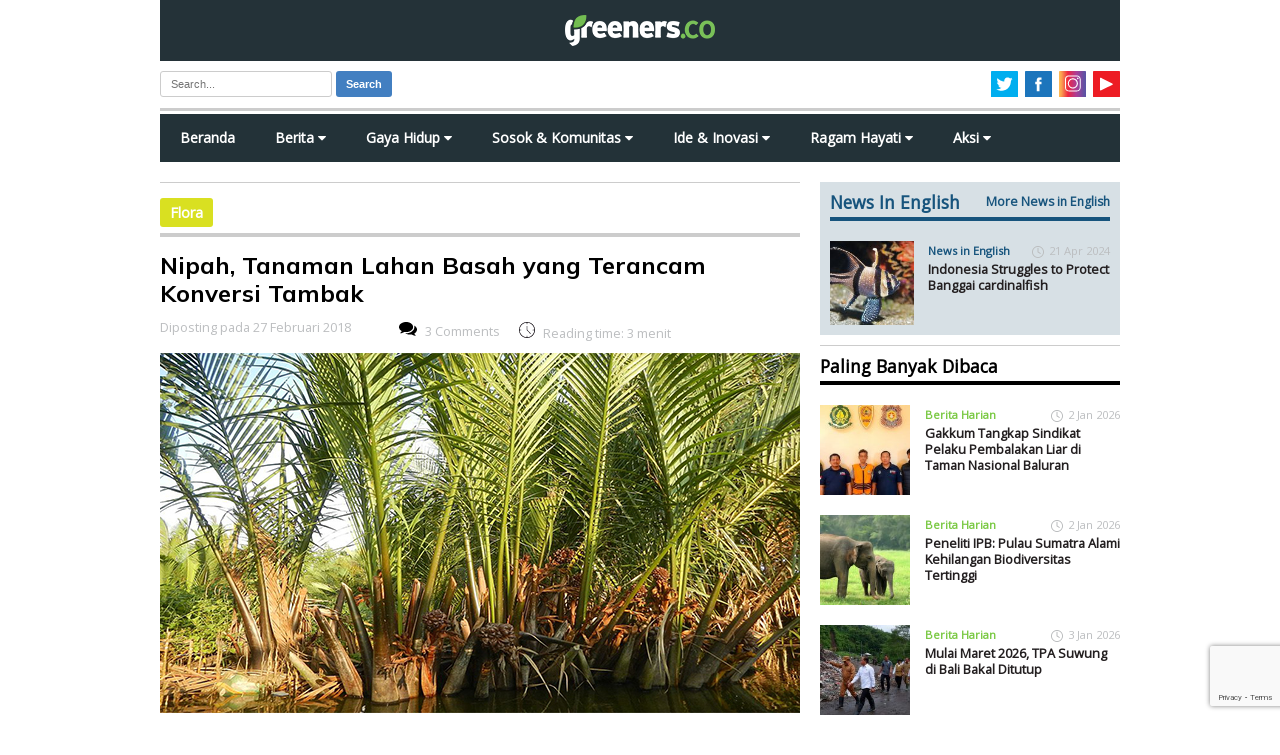

--- FILE ---
content_type: text/html; charset=UTF-8
request_url: https://www.greeners.co/flora-fauna/nipah-tanaman-lahan-basah-terancam-konversi-tambak/
body_size: 35723
content:
<!doctype html>
<html lang="en" class="no-js">
<head><style>img.lazy{min-height:1px}</style><link rel="preload" href="https://www.greeners.co/wp-content/plugins/w3-total-cache/pub/js/lazyload.min.js" as="script">
	<meta charset="utf-8" />
	
	<meta name="viewport" content="width=device-width, initial-scale=1">
	<meta content='137117149657524' property='fb:app_id'/>
	<link rel="preconnect" href="https://fonts.googleapis.com">
	<link rel="preconnect" href="https://fonts.gstatic.com" crossorigin>
	<link href="https://fonts.googleapis.com/css2?family=Mulish:ital,wght@0,600;0,700;1,400&display=swap" rel="stylesheet">
	<link href="https://fonts.googleapis.com/css?family=Open+Sans" rel="stylesheet">	
	<link rel="stylesheet" href="https://cdnjs.cloudflare.com/ajax/libs/font-awesome/4.7.0/css/font-awesome.min.css">
	<link rel="shortcut icon" href="https://www.greeners.co/wp-content/themes/greeners19/favicon.ico" type="image/x-icon"/>
	<link rel="stylesheet" href="https://www.greeners.co/wp-content/themes/greeners19/style.css">
	<script src="https://ajax.googleapis.com/ajax/libs/jquery/1.11.2/jquery.min.js"></script>
	<script src="https://www.greeners.co/wp-content/themes/greeners19/js/modernizr.js"></script>		
			<style type="text/css">
					.heateor_sss_button_instagram span.heateor_sss_svg,a.heateor_sss_instagram span.heateor_sss_svg{background:radial-gradient(circle at 30% 107%,#fdf497 0,#fdf497 5%,#fd5949 45%,#d6249f 60%,#285aeb 90%)}
											.heateor_sss_horizontal_sharing .heateor_sss_svg,.heateor_sss_standard_follow_icons_container .heateor_sss_svg{
							color: #fff;
						border-width: 0px;
			border-style: solid;
			border-color: transparent;
		}
					.heateor_sss_horizontal_sharing .heateorSssTCBackground{
				color:#666;
			}
					.heateor_sss_horizontal_sharing span.heateor_sss_svg:hover,.heateor_sss_standard_follow_icons_container span.heateor_sss_svg:hover{
						border-color: transparent;
		}
		.heateor_sss_vertical_sharing span.heateor_sss_svg,.heateor_sss_floating_follow_icons_container span.heateor_sss_svg{
							color: #fff;
						border-width: 0px;
			border-style: solid;
			border-color: transparent;
		}
				.heateor_sss_vertical_sharing .heateorSssTCBackground{
			color:#666;
		}
						.heateor_sss_vertical_sharing span.heateor_sss_svg:hover,.heateor_sss_floating_follow_icons_container span.heateor_sss_svg:hover{
						border-color: transparent;
		}
		@media screen and (max-width:783px) {.heateor_sss_vertical_sharing{display:none!important}}		</style>
		<meta name='robots' content='index, follow, max-image-preview:large, max-snippet:-1, max-video-preview:-1' />

	<!-- This site is optimized with the Yoast SEO plugin v20.10 - https://yoast.com/wordpress/plugins/seo/ -->
	<title>Nipah, Tanaman Lahan Basah yang Terancam Konversi Tambak - Greeners.Co</title>
	<meta name="description" content="Tanaman yang memiliki banyak nama lokal di Indonesia ini punya keunikan yang tidak dimiliki tanaman lain. Dari tanaman ini, bisa dihasilkan gula maupun garam." />
	<link rel="canonical" href="https://www.greeners.co/flora-fauna/nipah-tanaman-lahan-basah-terancam-konversi-tambak/" />
	<meta property="og:locale" content="id_ID" />
	<meta property="og:type" content="article" />
	<meta property="og:title" content="Nipah, Tanaman Lahan Basah yang Terancam Konversi Tambak - Greeners.Co" />
	<meta property="og:description" content="Tanaman yang memiliki banyak nama lokal di Indonesia ini punya keunikan yang tidak dimiliki tanaman lain. Dari tanaman ini, bisa dihasilkan gula maupun garam." />
	<meta property="og:url" content="https://www.greeners.co/flora-fauna/nipah-tanaman-lahan-basah-terancam-konversi-tambak/" />
	<meta property="og:site_name" content="Greeners.Co" />
	<meta property="article:publisher" content="https://www.facebook.com/GreenersMagazine" />
	<meta property="article:modified_time" content="2021-01-18T19:07:01+00:00" />
	<meta property="og:image" content="https://www.greeners.co/wp-content/uploads/2018/02/Flora-Nipah-Tanaman-Lahan-Basah-yang-Terancam-Konversi-Tambak.jpg" />
	<meta property="og:image:width" content="640" />
	<meta property="og:image:height" content="360" />
	<meta property="og:image:type" content="image/jpeg" />
	<meta name="twitter:card" content="summary_large_image" />
	<meta name="twitter:site" content="@greeners_id" />
	<meta name="twitter:label1" content="Estimasi waktu membaca" />
	<meta name="twitter:data1" content="3 menit" />
	<script type="application/ld+json" class="yoast-schema-graph">{"@context":"https://schema.org","@graph":[{"@type":"WebPage","@id":"https://www.greeners.co/flora-fauna/nipah-tanaman-lahan-basah-terancam-konversi-tambak/","url":"https://www.greeners.co/flora-fauna/nipah-tanaman-lahan-basah-terancam-konversi-tambak/","name":"Nipah, Tanaman Lahan Basah yang Terancam Konversi Tambak - Greeners.Co","isPartOf":{"@id":"https://www.greeners.co/#website"},"primaryImageOfPage":{"@id":"https://www.greeners.co/flora-fauna/nipah-tanaman-lahan-basah-terancam-konversi-tambak/#primaryimage"},"image":{"@id":"https://www.greeners.co/flora-fauna/nipah-tanaman-lahan-basah-terancam-konversi-tambak/#primaryimage"},"thumbnailUrl":"https://www.greeners.co/wp-content/uploads/2018/02/Flora-Nipah-Tanaman-Lahan-Basah-yang-Terancam-Konversi-Tambak.jpg","datePublished":"2018-02-27T10:04:50+00:00","dateModified":"2021-01-18T19:07:01+00:00","description":"Tanaman yang memiliki banyak nama lokal di Indonesia ini punya keunikan yang tidak dimiliki tanaman lain. Dari tanaman ini, bisa dihasilkan gula maupun garam.","breadcrumb":{"@id":"https://www.greeners.co/flora-fauna/nipah-tanaman-lahan-basah-terancam-konversi-tambak/#breadcrumb"},"inLanguage":"id","potentialAction":[{"@type":"ReadAction","target":["https://www.greeners.co/flora-fauna/nipah-tanaman-lahan-basah-terancam-konversi-tambak/"]}]},{"@type":"ImageObject","inLanguage":"id","@id":"https://www.greeners.co/flora-fauna/nipah-tanaman-lahan-basah-terancam-konversi-tambak/#primaryimage","url":"https://www.greeners.co/wp-content/uploads/2018/02/Flora-Nipah-Tanaman-Lahan-Basah-yang-Terancam-Konversi-Tambak.jpg","contentUrl":"https://www.greeners.co/wp-content/uploads/2018/02/Flora-Nipah-Tanaman-Lahan-Basah-yang-Terancam-Konversi-Tambak.jpg","width":640,"height":360,"caption":"Nipah (Nypa fruticans (Thunb.) Wurmb.). Foto: wikemedia commons"},{"@type":"BreadcrumbList","@id":"https://www.greeners.co/flora-fauna/nipah-tanaman-lahan-basah-terancam-konversi-tambak/#breadcrumb","itemListElement":[{"@type":"ListItem","position":1,"name":"Home","item":"https://www.greeners.co/"},{"@type":"ListItem","position":2,"name":"Flora Fauna","item":"https://www.greeners.co/flora-fauna/"},{"@type":"ListItem","position":3,"name":"Nipah, Tanaman Lahan Basah yang Terancam Konversi Tambak"}]},{"@type":"WebSite","@id":"https://www.greeners.co/#website","url":"https://www.greeners.co/","name":"Greeners.Co","description":"Media Online Lingkungan Hidup Indonesia","publisher":{"@id":"https://www.greeners.co/#organization"},"potentialAction":[{"@type":"SearchAction","target":{"@type":"EntryPoint","urlTemplate":"https://www.greeners.co/?s={search_term_string}"},"query-input":"required name=search_term_string"}],"inLanguage":"id"},{"@type":"Organization","@id":"https://www.greeners.co/#organization","name":"Greeners.Co","url":"https://www.greeners.co/","logo":{"@type":"ImageObject","inLanguage":"id","@id":"https://www.greeners.co/#/schema/logo/image/","url":"https://www.greeners.co/wp-content/uploads/2016/06/10444785_801287459905639_3452576123732934080_n.jpg","contentUrl":"https://www.greeners.co/wp-content/uploads/2016/06/10444785_801287459905639_3452576123732934080_n.jpg","width":417,"height":417,"caption":"Greeners.Co"},"image":{"@id":"https://www.greeners.co/#/schema/logo/image/"},"sameAs":["https://www.facebook.com/GreenersMagazine","https://twitter.com/greeners_id","https://www.instagram.com/greeners.co/","https://www.youtube.com/channel/UC0XiDCFQRjMvtl4sEYry-1Q"]}]}</script>
	<!-- / Yoast SEO plugin. -->


<link rel="alternate" type="application/rss+xml" title="Greeners.Co &raquo; Nipah, Tanaman Lahan Basah yang Terancam Konversi Tambak Umpan Komentar" href="https://www.greeners.co/flora-fauna/nipah-tanaman-lahan-basah-terancam-konversi-tambak/feed/" />
		<!-- This site uses the Google Analytics by MonsterInsights plugin v8.18 - Using Analytics tracking - https://www.monsterinsights.com/ -->
							<script src="//www.googletagmanager.com/gtag/js?id=G-1P7EJ19HBC"  data-cfasync="false" data-wpfc-render="false" type="text/javascript" async></script>
			<script data-cfasync="false" data-wpfc-render="false" type="text/javascript">
				var mi_version = '8.18';
				var mi_track_user = true;
				var mi_no_track_reason = '';
				
								var disableStrs = [
										'ga-disable-G-1P7EJ19HBC',
									];

				/* Function to detect opted out users */
				function __gtagTrackerIsOptedOut() {
					for (var index = 0; index < disableStrs.length; index++) {
						if (document.cookie.indexOf(disableStrs[index] + '=true') > -1) {
							return true;
						}
					}

					return false;
				}

				/* Disable tracking if the opt-out cookie exists. */
				if (__gtagTrackerIsOptedOut()) {
					for (var index = 0; index < disableStrs.length; index++) {
						window[disableStrs[index]] = true;
					}
				}

				/* Opt-out function */
				function __gtagTrackerOptout() {
					for (var index = 0; index < disableStrs.length; index++) {
						document.cookie = disableStrs[index] + '=true; expires=Thu, 31 Dec 2099 23:59:59 UTC; path=/';
						window[disableStrs[index]] = true;
					}
				}

				if ('undefined' === typeof gaOptout) {
					function gaOptout() {
						__gtagTrackerOptout();
					}
				}
								window.dataLayer = window.dataLayer || [];

				window.MonsterInsightsDualTracker = {
					helpers: {},
					trackers: {},
				};
				if (mi_track_user) {
					function __gtagDataLayer() {
						dataLayer.push(arguments);
					}

					function __gtagTracker(type, name, parameters) {
						if (!parameters) {
							parameters = {};
						}

						if (parameters.send_to) {
							__gtagDataLayer.apply(null, arguments);
							return;
						}

						if (type === 'event') {
														parameters.send_to = monsterinsights_frontend.v4_id;
							var hookName = name;
							if (typeof parameters['event_category'] !== 'undefined') {
								hookName = parameters['event_category'] + ':' + name;
							}

							if (typeof MonsterInsightsDualTracker.trackers[hookName] !== 'undefined') {
								MonsterInsightsDualTracker.trackers[hookName](parameters);
							} else {
								__gtagDataLayer('event', name, parameters);
							}
							
						} else {
							__gtagDataLayer.apply(null, arguments);
						}
					}

					__gtagTracker('js', new Date());
					__gtagTracker('set', {
						'developer_id.dZGIzZG': true,
											});
										__gtagTracker('config', 'G-1P7EJ19HBC', {"forceSSL":"true","link_attribution":"true"} );
															window.gtag = __gtagTracker;										(function () {
						/* https://developers.google.com/analytics/devguides/collection/analyticsjs/ */
						/* ga and __gaTracker compatibility shim. */
						var noopfn = function () {
							return null;
						};
						var newtracker = function () {
							return new Tracker();
						};
						var Tracker = function () {
							return null;
						};
						var p = Tracker.prototype;
						p.get = noopfn;
						p.set = noopfn;
						p.send = function () {
							var args = Array.prototype.slice.call(arguments);
							args.unshift('send');
							__gaTracker.apply(null, args);
						};
						var __gaTracker = function () {
							var len = arguments.length;
							if (len === 0) {
								return;
							}
							var f = arguments[len - 1];
							if (typeof f !== 'object' || f === null || typeof f.hitCallback !== 'function') {
								if ('send' === arguments[0]) {
									var hitConverted, hitObject = false, action;
									if ('event' === arguments[1]) {
										if ('undefined' !== typeof arguments[3]) {
											hitObject = {
												'eventAction': arguments[3],
												'eventCategory': arguments[2],
												'eventLabel': arguments[4],
												'value': arguments[5] ? arguments[5] : 1,
											}
										}
									}
									if ('pageview' === arguments[1]) {
										if ('undefined' !== typeof arguments[2]) {
											hitObject = {
												'eventAction': 'page_view',
												'page_path': arguments[2],
											}
										}
									}
									if (typeof arguments[2] === 'object') {
										hitObject = arguments[2];
									}
									if (typeof arguments[5] === 'object') {
										Object.assign(hitObject, arguments[5]);
									}
									if ('undefined' !== typeof arguments[1].hitType) {
										hitObject = arguments[1];
										if ('pageview' === hitObject.hitType) {
											hitObject.eventAction = 'page_view';
										}
									}
									if (hitObject) {
										action = 'timing' === arguments[1].hitType ? 'timing_complete' : hitObject.eventAction;
										hitConverted = mapArgs(hitObject);
										__gtagTracker('event', action, hitConverted);
									}
								}
								return;
							}

							function mapArgs(args) {
								var arg, hit = {};
								var gaMap = {
									'eventCategory': 'event_category',
									'eventAction': 'event_action',
									'eventLabel': 'event_label',
									'eventValue': 'event_value',
									'nonInteraction': 'non_interaction',
									'timingCategory': 'event_category',
									'timingVar': 'name',
									'timingValue': 'value',
									'timingLabel': 'event_label',
									'page': 'page_path',
									'location': 'page_location',
									'title': 'page_title',
								};
								for (arg in args) {
																		if (!(!args.hasOwnProperty(arg) || !gaMap.hasOwnProperty(arg))) {
										hit[gaMap[arg]] = args[arg];
									} else {
										hit[arg] = args[arg];
									}
								}
								return hit;
							}

							try {
								f.hitCallback();
							} catch (ex) {
							}
						};
						__gaTracker.create = newtracker;
						__gaTracker.getByName = newtracker;
						__gaTracker.getAll = function () {
							return [];
						};
						__gaTracker.remove = noopfn;
						__gaTracker.loaded = true;
						window['__gaTracker'] = __gaTracker;
					})();
									} else {
										console.log("");
					(function () {
						function __gtagTracker() {
							return null;
						}

						window['__gtagTracker'] = __gtagTracker;
						window['gtag'] = __gtagTracker;
					})();
									}
			</script>
				<!-- / Google Analytics by MonsterInsights -->
		<link rel='stylesheet' id='sbi_styles-css' href='https://www.greeners.co/wp-content/plugins/instagram-feed/css/sbi-styles.min.css?ver=6.1.6' type='text/css' media='all' />
<link rel='stylesheet' id='wp-block-library-css' href='https://www.greeners.co/wp-includes/css/dist/block-library/style.min.css?ver=5aa93afb2653c7feea315ba367b954b6' type='text/css' media='all' />
<style id='classic-theme-styles-inline-css' type='text/css'>
/*! This file is auto-generated */
.wp-block-button__link{color:#fff;background-color:#32373c;border-radius:9999px;box-shadow:none;text-decoration:none;padding:calc(.667em + 2px) calc(1.333em + 2px);font-size:1.125em}.wp-block-file__button{background:#32373c;color:#fff;text-decoration:none}
</style>
<style id='global-styles-inline-css' type='text/css'>
body{--wp--preset--color--black: #000000;--wp--preset--color--cyan-bluish-gray: #abb8c3;--wp--preset--color--white: #ffffff;--wp--preset--color--pale-pink: #f78da7;--wp--preset--color--vivid-red: #cf2e2e;--wp--preset--color--luminous-vivid-orange: #ff6900;--wp--preset--color--luminous-vivid-amber: #fcb900;--wp--preset--color--light-green-cyan: #7bdcb5;--wp--preset--color--vivid-green-cyan: #00d084;--wp--preset--color--pale-cyan-blue: #8ed1fc;--wp--preset--color--vivid-cyan-blue: #0693e3;--wp--preset--color--vivid-purple: #9b51e0;--wp--preset--gradient--vivid-cyan-blue-to-vivid-purple: linear-gradient(135deg,rgba(6,147,227,1) 0%,rgb(155,81,224) 100%);--wp--preset--gradient--light-green-cyan-to-vivid-green-cyan: linear-gradient(135deg,rgb(122,220,180) 0%,rgb(0,208,130) 100%);--wp--preset--gradient--luminous-vivid-amber-to-luminous-vivid-orange: linear-gradient(135deg,rgba(252,185,0,1) 0%,rgba(255,105,0,1) 100%);--wp--preset--gradient--luminous-vivid-orange-to-vivid-red: linear-gradient(135deg,rgba(255,105,0,1) 0%,rgb(207,46,46) 100%);--wp--preset--gradient--very-light-gray-to-cyan-bluish-gray: linear-gradient(135deg,rgb(238,238,238) 0%,rgb(169,184,195) 100%);--wp--preset--gradient--cool-to-warm-spectrum: linear-gradient(135deg,rgb(74,234,220) 0%,rgb(151,120,209) 20%,rgb(207,42,186) 40%,rgb(238,44,130) 60%,rgb(251,105,98) 80%,rgb(254,248,76) 100%);--wp--preset--gradient--blush-light-purple: linear-gradient(135deg,rgb(255,206,236) 0%,rgb(152,150,240) 100%);--wp--preset--gradient--blush-bordeaux: linear-gradient(135deg,rgb(254,205,165) 0%,rgb(254,45,45) 50%,rgb(107,0,62) 100%);--wp--preset--gradient--luminous-dusk: linear-gradient(135deg,rgb(255,203,112) 0%,rgb(199,81,192) 50%,rgb(65,88,208) 100%);--wp--preset--gradient--pale-ocean: linear-gradient(135deg,rgb(255,245,203) 0%,rgb(182,227,212) 50%,rgb(51,167,181) 100%);--wp--preset--gradient--electric-grass: linear-gradient(135deg,rgb(202,248,128) 0%,rgb(113,206,126) 100%);--wp--preset--gradient--midnight: linear-gradient(135deg,rgb(2,3,129) 0%,rgb(40,116,252) 100%);--wp--preset--font-size--small: 13px;--wp--preset--font-size--medium: 20px;--wp--preset--font-size--large: 36px;--wp--preset--font-size--x-large: 42px;--wp--preset--spacing--20: 0.44rem;--wp--preset--spacing--30: 0.67rem;--wp--preset--spacing--40: 1rem;--wp--preset--spacing--50: 1.5rem;--wp--preset--spacing--60: 2.25rem;--wp--preset--spacing--70: 3.38rem;--wp--preset--spacing--80: 5.06rem;--wp--preset--shadow--natural: 6px 6px 9px rgba(0, 0, 0, 0.2);--wp--preset--shadow--deep: 12px 12px 50px rgba(0, 0, 0, 0.4);--wp--preset--shadow--sharp: 6px 6px 0px rgba(0, 0, 0, 0.2);--wp--preset--shadow--outlined: 6px 6px 0px -3px rgba(255, 255, 255, 1), 6px 6px rgba(0, 0, 0, 1);--wp--preset--shadow--crisp: 6px 6px 0px rgba(0, 0, 0, 1);}:where(.is-layout-flex){gap: 0.5em;}:where(.is-layout-grid){gap: 0.5em;}body .is-layout-flow > .alignleft{float: left;margin-inline-start: 0;margin-inline-end: 2em;}body .is-layout-flow > .alignright{float: right;margin-inline-start: 2em;margin-inline-end: 0;}body .is-layout-flow > .aligncenter{margin-left: auto !important;margin-right: auto !important;}body .is-layout-constrained > .alignleft{float: left;margin-inline-start: 0;margin-inline-end: 2em;}body .is-layout-constrained > .alignright{float: right;margin-inline-start: 2em;margin-inline-end: 0;}body .is-layout-constrained > .aligncenter{margin-left: auto !important;margin-right: auto !important;}body .is-layout-constrained > :where(:not(.alignleft):not(.alignright):not(.alignfull)){max-width: var(--wp--style--global--content-size);margin-left: auto !important;margin-right: auto !important;}body .is-layout-constrained > .alignwide{max-width: var(--wp--style--global--wide-size);}body .is-layout-flex{display: flex;}body .is-layout-flex{flex-wrap: wrap;align-items: center;}body .is-layout-flex > *{margin: 0;}body .is-layout-grid{display: grid;}body .is-layout-grid > *{margin: 0;}:where(.wp-block-columns.is-layout-flex){gap: 2em;}:where(.wp-block-columns.is-layout-grid){gap: 2em;}:where(.wp-block-post-template.is-layout-flex){gap: 1.25em;}:where(.wp-block-post-template.is-layout-grid){gap: 1.25em;}.has-black-color{color: var(--wp--preset--color--black) !important;}.has-cyan-bluish-gray-color{color: var(--wp--preset--color--cyan-bluish-gray) !important;}.has-white-color{color: var(--wp--preset--color--white) !important;}.has-pale-pink-color{color: var(--wp--preset--color--pale-pink) !important;}.has-vivid-red-color{color: var(--wp--preset--color--vivid-red) !important;}.has-luminous-vivid-orange-color{color: var(--wp--preset--color--luminous-vivid-orange) !important;}.has-luminous-vivid-amber-color{color: var(--wp--preset--color--luminous-vivid-amber) !important;}.has-light-green-cyan-color{color: var(--wp--preset--color--light-green-cyan) !important;}.has-vivid-green-cyan-color{color: var(--wp--preset--color--vivid-green-cyan) !important;}.has-pale-cyan-blue-color{color: var(--wp--preset--color--pale-cyan-blue) !important;}.has-vivid-cyan-blue-color{color: var(--wp--preset--color--vivid-cyan-blue) !important;}.has-vivid-purple-color{color: var(--wp--preset--color--vivid-purple) !important;}.has-black-background-color{background-color: var(--wp--preset--color--black) !important;}.has-cyan-bluish-gray-background-color{background-color: var(--wp--preset--color--cyan-bluish-gray) !important;}.has-white-background-color{background-color: var(--wp--preset--color--white) !important;}.has-pale-pink-background-color{background-color: var(--wp--preset--color--pale-pink) !important;}.has-vivid-red-background-color{background-color: var(--wp--preset--color--vivid-red) !important;}.has-luminous-vivid-orange-background-color{background-color: var(--wp--preset--color--luminous-vivid-orange) !important;}.has-luminous-vivid-amber-background-color{background-color: var(--wp--preset--color--luminous-vivid-amber) !important;}.has-light-green-cyan-background-color{background-color: var(--wp--preset--color--light-green-cyan) !important;}.has-vivid-green-cyan-background-color{background-color: var(--wp--preset--color--vivid-green-cyan) !important;}.has-pale-cyan-blue-background-color{background-color: var(--wp--preset--color--pale-cyan-blue) !important;}.has-vivid-cyan-blue-background-color{background-color: var(--wp--preset--color--vivid-cyan-blue) !important;}.has-vivid-purple-background-color{background-color: var(--wp--preset--color--vivid-purple) !important;}.has-black-border-color{border-color: var(--wp--preset--color--black) !important;}.has-cyan-bluish-gray-border-color{border-color: var(--wp--preset--color--cyan-bluish-gray) !important;}.has-white-border-color{border-color: var(--wp--preset--color--white) !important;}.has-pale-pink-border-color{border-color: var(--wp--preset--color--pale-pink) !important;}.has-vivid-red-border-color{border-color: var(--wp--preset--color--vivid-red) !important;}.has-luminous-vivid-orange-border-color{border-color: var(--wp--preset--color--luminous-vivid-orange) !important;}.has-luminous-vivid-amber-border-color{border-color: var(--wp--preset--color--luminous-vivid-amber) !important;}.has-light-green-cyan-border-color{border-color: var(--wp--preset--color--light-green-cyan) !important;}.has-vivid-green-cyan-border-color{border-color: var(--wp--preset--color--vivid-green-cyan) !important;}.has-pale-cyan-blue-border-color{border-color: var(--wp--preset--color--pale-cyan-blue) !important;}.has-vivid-cyan-blue-border-color{border-color: var(--wp--preset--color--vivid-cyan-blue) !important;}.has-vivid-purple-border-color{border-color: var(--wp--preset--color--vivid-purple) !important;}.has-vivid-cyan-blue-to-vivid-purple-gradient-background{background: var(--wp--preset--gradient--vivid-cyan-blue-to-vivid-purple) !important;}.has-light-green-cyan-to-vivid-green-cyan-gradient-background{background: var(--wp--preset--gradient--light-green-cyan-to-vivid-green-cyan) !important;}.has-luminous-vivid-amber-to-luminous-vivid-orange-gradient-background{background: var(--wp--preset--gradient--luminous-vivid-amber-to-luminous-vivid-orange) !important;}.has-luminous-vivid-orange-to-vivid-red-gradient-background{background: var(--wp--preset--gradient--luminous-vivid-orange-to-vivid-red) !important;}.has-very-light-gray-to-cyan-bluish-gray-gradient-background{background: var(--wp--preset--gradient--very-light-gray-to-cyan-bluish-gray) !important;}.has-cool-to-warm-spectrum-gradient-background{background: var(--wp--preset--gradient--cool-to-warm-spectrum) !important;}.has-blush-light-purple-gradient-background{background: var(--wp--preset--gradient--blush-light-purple) !important;}.has-blush-bordeaux-gradient-background{background: var(--wp--preset--gradient--blush-bordeaux) !important;}.has-luminous-dusk-gradient-background{background: var(--wp--preset--gradient--luminous-dusk) !important;}.has-pale-ocean-gradient-background{background: var(--wp--preset--gradient--pale-ocean) !important;}.has-electric-grass-gradient-background{background: var(--wp--preset--gradient--electric-grass) !important;}.has-midnight-gradient-background{background: var(--wp--preset--gradient--midnight) !important;}.has-small-font-size{font-size: var(--wp--preset--font-size--small) !important;}.has-medium-font-size{font-size: var(--wp--preset--font-size--medium) !important;}.has-large-font-size{font-size: var(--wp--preset--font-size--large) !important;}.has-x-large-font-size{font-size: var(--wp--preset--font-size--x-large) !important;}
.wp-block-navigation a:where(:not(.wp-element-button)){color: inherit;}
:where(.wp-block-post-template.is-layout-flex){gap: 1.25em;}:where(.wp-block-post-template.is-layout-grid){gap: 1.25em;}
:where(.wp-block-columns.is-layout-flex){gap: 2em;}:where(.wp-block-columns.is-layout-grid){gap: 2em;}
.wp-block-pullquote{font-size: 1.5em;line-height: 1.6;}
</style>
<link rel='stylesheet' id='contact-form-7-css' href='https://www.greeners.co/wp-content/plugins/contact-form-7/includes/css/styles.css?ver=5.7.7' type='text/css' media='all' />
<link rel='stylesheet' id='ppress-frontend-css' href='https://www.greeners.co/wp-content/plugins/wp-user-avatar/assets/css/frontend.min.css?ver=4.11.0' type='text/css' media='all' />
<link rel='stylesheet' id='ppress-flatpickr-css' href='https://www.greeners.co/wp-content/plugins/wp-user-avatar/assets/flatpickr/flatpickr.min.css?ver=4.11.0' type='text/css' media='all' />
<link rel='stylesheet' id='ppress-select2-css' href='https://www.greeners.co/wp-content/plugins/wp-user-avatar/assets/select2/select2.min.css?ver=5aa93afb2653c7feea315ba367b954b6' type='text/css' media='all' />
<link rel='stylesheet' id='wp-pagenavi-css' href='https://www.greeners.co/wp-content/plugins/wp-pagenavi/pagenavi-css.css?ver=2.70' type='text/css' media='all' />
<link rel='stylesheet' id='heateor_sss_frontend_css-css' href='https://www.greeners.co/wp-content/plugins/sassy-social-share/public/css/sassy-social-share-public.css?ver=3.3.52' type='text/css' media='all' />
<script type='text/javascript' src='https://www.greeners.co/wp-content/plugins/google-analytics-for-wordpress/assets/js/frontend-gtag.min.js?ver=8.18' id='monsterinsights-frontend-script-js'></script>
<script data-cfasync="false" data-wpfc-render="false" type="text/javascript" id='monsterinsights-frontend-script-js-extra'>/* <![CDATA[ */
var monsterinsights_frontend = {"js_events_tracking":"true","download_extensions":"doc,pdf,ppt,zip,xls,docx,pptx,xlsx","inbound_paths":"[{\"path\":\"\\\/go\\\/\",\"label\":\"affiliate\"},{\"path\":\"\\\/recommend\\\/\",\"label\":\"affiliate\"}]","home_url":"https:\/\/www.greeners.co","hash_tracking":"false","v4_id":"G-1P7EJ19HBC"};/* ]]> */
</script>
<script type='text/javascript' src='https://www.greeners.co/wp-includes/js/jquery/jquery.min.js?ver=3.7.0' id='jquery-core-js'></script>
<script type='text/javascript' src='https://www.greeners.co/wp-includes/js/jquery/jquery-migrate.min.js?ver=3.4.1' id='jquery-migrate-js'></script>
<script type='text/javascript' src='https://www.greeners.co/wp-content/plugins/wp-user-avatar/assets/flatpickr/flatpickr.min.js?ver=4.11.0' id='ppress-flatpickr-js'></script>
<script type='text/javascript' src='https://www.greeners.co/wp-content/plugins/wp-user-avatar/assets/select2/select2.min.js?ver=4.11.0' id='ppress-select2-js'></script>
<script id="heateor_sss_sharing_js-js-before" type="text/javascript">
function heateorSssLoadEvent(e) {var t=window.onload;if (typeof window.onload!="function") {window.onload=e}else{window.onload=function() {t();e()}}};	var heateorSssSharingAjaxUrl = 'https://www.greeners.co/wp-admin/admin-ajax.php', heateorSssCloseIconPath = 'https://www.greeners.co/wp-content/plugins/sassy-social-share/public/../images/close.png', heateorSssPluginIconPath = 'https://www.greeners.co/wp-content/plugins/sassy-social-share/public/../images/logo.png', heateorSssHorizontalSharingCountEnable = 0, heateorSssVerticalSharingCountEnable = 0, heateorSssSharingOffset = -10; var heateorSssMobileStickySharingEnabled = 0;var heateorSssCopyLinkMessage = "Link copied.";var heateorSssUrlCountFetched = [], heateorSssSharesText = 'Shares', heateorSssShareText = 'Share';function heateorSssPopup(e) {window.open(e,"popUpWindow","height=400,width=600,left=400,top=100,resizable,scrollbars,toolbar=0,personalbar=0,menubar=no,location=no,directories=no,status")}
</script>
<script type='text/javascript' src='https://www.greeners.co/wp-content/plugins/sassy-social-share/public/js/sassy-social-share-public.js?ver=3.3.52' id='heateor_sss_sharing_js-js'></script>
<link rel="https://api.w.org/" href="https://www.greeners.co/wp-json/" /><link rel="alternate" type="application/json+oembed" href="https://www.greeners.co/wp-json/oembed/1.0/embed?url=https%3A%2F%2Fwww.greeners.co%2Fflora-fauna%2Fnipah-tanaman-lahan-basah-terancam-konversi-tambak%2F" />
<link rel="alternate" type="text/xml+oembed" href="https://www.greeners.co/wp-json/oembed/1.0/embed?url=https%3A%2F%2Fwww.greeners.co%2Fflora-fauna%2Fnipah-tanaman-lahan-basah-terancam-konversi-tambak%2F&#038;format=xml" />
	<!--[if lt IE 9]>
		<script src="https://html5shim.googlecode.com/svn/trunk/html5.js"></script>
	<![endif]-->
	<!--[if lt IE 9]>
		<script src="https://css3-mediaqueries-js.googlecode.com/svn/trunk/css3-mediaqueries.js"></script>
	<![endif]-->
</head>
<body data-rsssl=1>
<script>
  window.fbAsyncInit = function() {
    FB.init({
      appId      : '137117149657524',
      xfbml      : true,
      version    : 'v2.12'
    });
    FB.AppEvents.logPageView();
  };

  (function(d, s, id){
     var js, fjs = d.getElementsByTagName(s)[0];
     if (d.getElementById(id)) {return;}
     js = d.createElement(s); js.id = id;
     js.src = "https://connect.facebook.net/en_US/sdk.js";
     fjs.parentNode.insertBefore(js, fjs);
   }(document, 'script', 'facebook-jssdk'));
</script>
<div id="main-wrapper">
<div id="wrapper">
	<header id="main-header" >		
		<div class="logo-wrap">
			<a href="https://www.greeners.co"><img class="lazy" id="main-logo" alt="Greeners.co" src="data:image/svg+xml,%3Csvg%20xmlns='http://www.w3.org/2000/svg'%20viewBox='0%200%201%201'%3E%3C/svg%3E" data-src="https://www.greeners.co/wp-content/themes/greeners19/images/greeners-logo.png" /></a>
			<div class="container menu-mobile" onclick="myFunction(this)">
			  <div class="bar1"></div>
			  <div class="bar2"></div>
			  <div class="bar3"></div>
			</div>
		</div>		
		<div class="header-tools">			
			<div class="search-form">				
				<form class="form-wrapper cf" action="https://www.greeners.co" method="get">
	
	<input type="text" value="" name="s" id="s" placeholder="Search..." required>	
	<button type="submit">Search</button>
</form>			</div>
			<ul class="social-tools-atas">
				<li><a href="https://www.youtube.com/channel/UC0XiDCFQRjMvtl4sEYry-1Q" class="youtube" target="_blank"><img class="lazy" src="data:image/svg+xml,%3Csvg%20xmlns='http://www.w3.org/2000/svg'%20viewBox='0%200%201%201'%3E%3C/svg%3E" data-src="https://www.greeners.co/wp-content/themes/greeners19/images/youtube.svg" alt="youtube" /></a></li>				
				<li><a href="http://instagram.com/greeners.co" class="instagram" target="_blank"><img class="lazy" src="data:image/svg+xml,%3Csvg%20xmlns='http://www.w3.org/2000/svg'%20viewBox='0%200%201%201'%3E%3C/svg%3E" data-src="https://www.greeners.co/wp-content/themes/greeners19/images/instagram.svg" alt="instagram" /></a></li>
				<li><a href="https://www.facebook.com/GreenersMagazine" class="facebook" target="_blank"><img class="lazy" src="data:image/svg+xml,%3Csvg%20xmlns='http://www.w3.org/2000/svg'%20viewBox='0%200%201%201'%3E%3C/svg%3E" data-src="https://www.greeners.co/wp-content/themes/greeners19/images/facebook.svg" alt="facebook" /></a></li>
				<li><a href="https://twitter.com/Greeners_ID" class="twitter" target="_blank"><img class="lazy" src="data:image/svg+xml,%3Csvg%20xmlns='http://www.w3.org/2000/svg'%20viewBox='0%200%201%201'%3E%3C/svg%3E" data-src="https://www.greeners.co/wp-content/themes/greeners19/images/twitter.svg" alt="twitter" /></a></li>					
			</ul>
		</div>		
		<ul class="cd-accordion-menu animated">
			<li><a href="https://www.greeners.co">Home</a></li>
			<li class="has-children">
				<input type="checkbox" name ="group-1" id="group-1">
				<label for="group-1">Berita</label>
				<ul>
					<li><a href="https://www.greeners.co/berita/category/berita-harian/">Berita Harian</a></li>
					<li><a href="https://www.greeners.co/berita/category/editorial/">Editorial</a></li>
					<li><a href="https://www.greeners.co/english/">News In English</a></li>
				</ul>
			</li>
			<li class="has-children">
				<input type="checkbox" name ="group-2" id="group-2">
				<label for="group-2">Gaya Hidup</label>
				<ul>
					<li><a href="https://www.greeners.co/gaya-hidup/category/famous-opinion/">Famous Opinion</a></li>
					<li><a href="https://www.greeners.co/gaya-hidup/category/mode/">Mode</a></li>
					<li><a href="https://www.greeners.co/gaya-hidup/category/sehat/">Sehat</a></li>
					<li><a href="https://www.greeners.co/gaya-hidup/category/ulasan/">Ulasan</a></li>
					<li><a href="https://www.greeners.co/gaya-hidup/category/tips/">Tips</a></li>
					<li><a href="https://www.greeners.co/komenkamu/">Komen Kamu</a></li>
				</ul>
			</li>
			<li class="has-children">
				<input type="checkbox" name ="group-3" id="group-3">
				<label for="group-3">Sosok & Komunitas</label>
				<ul>
					<li><a href="https://www.greeners.co/sosok-komunitas/category/sosok/">Sosok</a></li>
					<li><a href="https://www.greeners.co/sosok-komunitas/category/komunitas/">Komunitas</a></li>					
				</ul>
			</li>
			<li><a href="https://www.greeners.co/ide-inovasi/">Ide & Inovasi</a></li>		
			<li class="has-children">
				<input type="checkbox" name ="group-5" id="group-5">
				<label for="group-5">Ragam Hayati</label>			
				<ul>
					<li><a href="https://www.greeners.co/flora-fauna/category/flora/">Flora</a></li>
					<li><a href="https://www.greeners.co/flora-fauna/category/fauna/">Fauna</a></li>
					<li><a href="https://www.greeners.co/flora-fauna/category/fungi/">Fungi</a></li>
				</ul>			
			</li>		
			<li><a href="https://www.greeners.co/aksi/">Aksi</a></li>
			<li><a href="https://www.greeners.co/about/">About Us</a></li>
		</ul> <!-- cd-accordion-menu -->		
		<!-- main-navigation -->
		<div class="navbar show-web">
		  <a class="beranda" href="https://www.greeners.co">Beranda</a>
		  <div class="dropdown">
			<a href="https://www.greeners.co/berita/" class="dropbtn">Berita
			  <i class="fa fa-caret-down"></i>
			</a>
			<div class="dropdown-content">
				<div class="submenu-wrap sub-menu-berita">				  
					<div class="column">
					  <a href="https://www.greeners.co/berita/category/berita-harian/">Berita Harian</a>
					  <a href="https://www.greeners.co/berita/category/editorial/">Editorial</a>
					  <a href="https://www.greeners.co/english/">News in English</a>
					</div>					
					<div class="list-wrapper">
																									
							<article class="post-48001 grn_berita type-grn_berita status-publish has-post-thumbnail hentry tag-hari-gerakan-satu-juta-pohon tag-manfaat-pohon tag-penanaman-pohon tag-peran-pohon tag-urban-farming grn_berita_category-berita-harian" >
								<a href="https://www.greeners.co/berita/barengi-semangat-menanam-pohon-dengan-literasi-dan-penguatan-kebijakan/" title="Barengi Semangat Menanam Pohon dengan Literasi dan Penguatan Kebijakan" ><img width="130" height="85" src="data:image/svg+xml,%3Csvg%20xmlns='http://www.w3.org/2000/svg'%20viewBox='0%200%20130%2085'%3E%3C/svg%3E" data-src="https://www.greeners.co/wp-content/uploads/2026/01/1-2026-01-15T120207.663-130x85.jpg" class="attachment-archive size-archive wp-post-image lazy" alt="Ilustrasi semangat menanam pohon. Foto: Freepik" decoding="async" data-srcset="https://www.greeners.co/wp-content/uploads/2026/01/1-2026-01-15T120207.663-130x85.jpg 130w, https://www.greeners.co/wp-content/uploads/2026/01/1-2026-01-15T120207.663-300x198.jpg 300w" data-sizes="(max-width: 130px) 100vw, 130px" /></a>
								<div class="category-time-container">
									<div class="category-entry">			<a href="https://www.greeners.co/berita/category/berita-harian/" class="grn-berita">
			Berita Harian		</a>
	</div>									
								</div>
								<div class="title"><a href="https://www.greeners.co/berita/barengi-semangat-menanam-pohon-dengan-literasi-dan-penguatan-kebijakan/" title="Barengi Semangat Menanam Pohon dengan Literasi dan Penguatan Kebijakan" >Barengi Semangat Menanam Pohon dengan Literasi dan Penguatan Kebijakan</a></div>
							</article>
																			
							<article class="post-47995 grn_berita type-grn_berita status-publish has-post-thumbnail hentry tag-kerja-sama-transisi-energi tag-komitmen-iklim tag-mitigasi-iklim tag-pembiayaan-transisi-energi tag-transisi-energi tag-unfccc grn_berita_category-berita-harian" >
								<a href="https://www.greeners.co/berita/as-keluar-unfccc-indonesia-perlu-cari-alternatif-pembiayaan-transisi-energi/" title="AS Keluar UNFCCC, Indonesia Perlu Cari Alternatif Pembiayaan Transisi Energi" ><img width="130" height="85" src="data:image/svg+xml,%3Csvg%20xmlns='http://www.w3.org/2000/svg'%20viewBox='0%200%20130%2085'%3E%3C/svg%3E" data-src="https://www.greeners.co/wp-content/uploads/2026/01/1-2026-01-12T190309.297-130x85.jpg" class="attachment-archive size-archive wp-post-image lazy" alt="AS keluar UNFCCC, Indonesia perlu mencari alternatif pembiayaan transisi energi. Foto: Freepik" decoding="async" data-srcset="https://www.greeners.co/wp-content/uploads/2026/01/1-2026-01-12T190309.297-130x85.jpg 130w, https://www.greeners.co/wp-content/uploads/2026/01/1-2026-01-12T190309.297-300x198.jpg 300w" data-sizes="(max-width: 130px) 100vw, 130px" /></a>
								<div class="category-time-container">
									<div class="category-entry">			<a href="https://www.greeners.co/berita/category/berita-harian/" class="grn-berita">
			Berita Harian		</a>
	</div>									
								</div>
								<div class="title"><a href="https://www.greeners.co/berita/as-keluar-unfccc-indonesia-perlu-cari-alternatif-pembiayaan-transisi-energi/" title="AS Keluar UNFCCC, Indonesia Perlu Cari Alternatif Pembiayaan Transisi Energi" >AS Keluar UNFCCC, Indonesia Perlu Cari Alternatif Pembiayaan Transisi Energi</a></div>
							</article>
																			
							<article class="post-47980 grn_berita type-grn_berita status-publish has-post-thumbnail hentry tag-krisis-sampah tag-pengolahan-sampah-menjadi-energi-listrik tag-penolakan-psel tag-psel tag-walhi grn_berita_category-berita-harian" >
								<a href="https://www.greeners.co/berita/walhi-tolak-pembangunan-psel-sebagai-solusi-krisis-sampah/" title="Walhi Tolak Pembangunan PSEL sebagai Solusi Krisis Sampah" ><img width="130" height="85" src="data:image/svg+xml,%3Csvg%20xmlns='http://www.w3.org/2000/svg'%20viewBox='0%200%20130%2085'%3E%3C/svg%3E" data-src="https://www.greeners.co/wp-content/uploads/2026/01/1-2026-01-10T123525.023-130x85.jpg" class="attachment-archive size-archive wp-post-image lazy" alt="Walhi tolak pembangunan PSEL sebagai solusi krisis sampah. Foto: Freepik" decoding="async" data-srcset="https://www.greeners.co/wp-content/uploads/2026/01/1-2026-01-10T123525.023-130x85.jpg 130w, https://www.greeners.co/wp-content/uploads/2026/01/1-2026-01-10T123525.023-300x198.jpg 300w" data-sizes="(max-width: 130px) 100vw, 130px" /></a>
								<div class="category-time-container">
									<div class="category-entry">			<a href="https://www.greeners.co/berita/category/berita-harian/" class="grn-berita">
			Berita Harian		</a>
	</div>									
								</div>
								<div class="title"><a href="https://www.greeners.co/berita/walhi-tolak-pembangunan-psel-sebagai-solusi-krisis-sampah/" title="Walhi Tolak Pembangunan PSEL sebagai Solusi Krisis Sampah" >Walhi Tolak Pembangunan PSEL sebagai Solusi Krisis Sampah</a></div>
							</article>
																			
							<article class="post-47974 grn_berita type-grn_berita status-publish has-post-thumbnail hentry tag-brin tag-identifikasi-tumbuhan tag-itb tag-penemuan-tumbuhan-baru tag-spesies-tumbuhan-baru grn_berita_category-berita-harian" >
								<a href="https://www.greeners.co/berita/sepanjang-2025-itb-brin-berhasil-ungkap-12-spesies-tumbuhan-baru/" title="Sepanjang 2025, ITB-BRIN Berhasil Ungkap 12 Spesies Tumbuhan Baru" ><img width="130" height="85" src="data:image/svg+xml,%3Csvg%20xmlns='http://www.w3.org/2000/svg'%20viewBox='0%200%20130%2085'%3E%3C/svg%3E" data-src="https://www.greeners.co/wp-content/uploads/2026/01/1-2026-01-09T160635.946-130x85.jpg" class="attachment-archive size-archive wp-post-image lazy" alt="Sepanjang 2025, ITB-BRIN berhasil mengungkap 12 spesies tumbuhan baru. Foto: Berita ITB" decoding="async" data-srcset="https://www.greeners.co/wp-content/uploads/2026/01/1-2026-01-09T160635.946-130x85.jpg 130w, https://www.greeners.co/wp-content/uploads/2026/01/1-2026-01-09T160635.946-300x198.jpg 300w" data-sizes="(max-width: 130px) 100vw, 130px" /></a>
								<div class="category-time-container">
									<div class="category-entry">			<a href="https://www.greeners.co/berita/category/berita-harian/" class="grn-berita">
			Berita Harian		</a>
	</div>									
								</div>
								<div class="title"><a href="https://www.greeners.co/berita/sepanjang-2025-itb-brin-berhasil-ungkap-12-spesies-tumbuhan-baru/" title="Sepanjang 2025, ITB-BRIN Berhasil Ungkap 12 Spesies Tumbuhan Baru" >Sepanjang 2025, ITB-BRIN Berhasil Ungkap 12 Spesies Tumbuhan Baru</a></div>
							</article>
																			
							<article class="post-47972 grn_berita type-grn_berita status-publish has-post-thumbnail hentry tag-bayi-panda tag-kelahiran-bayi-panda-indonesia tag-lahir-bayi-panda tag-panda tag-satrio-wiratama grn_berita_category-berita-harian" >
								<a href="https://www.greeners.co/berita/bayi-panda-pertama-indonesia-lahir-diberi-nama-satrio-wiratama/" title="Bayi Panda Pertama Indonesia Lahir, Diberi Nama Satrio Wiratama" ><img width="130" height="85" src="data:image/svg+xml,%3Csvg%20xmlns='http://www.w3.org/2000/svg'%20viewBox='0%200%20130%2085'%3E%3C/svg%3E" data-src="https://www.greeners.co/wp-content/uploads/2026/01/1-2026-01-08T132628.095-130x85.jpg" class="attachment-archive size-archive wp-post-image lazy" alt="Bayi panda Satrio Wiratama. Foto: Instagram @taman_safari" decoding="async" data-srcset="https://www.greeners.co/wp-content/uploads/2026/01/1-2026-01-08T132628.095-130x85.jpg 130w, https://www.greeners.co/wp-content/uploads/2026/01/1-2026-01-08T132628.095-300x198.jpg 300w" data-sizes="(max-width: 130px) 100vw, 130px" /></a>
								<div class="category-time-container">
									<div class="category-entry">			<a href="https://www.greeners.co/berita/category/berita-harian/" class="grn-berita">
			Berita Harian		</a>
	</div>									
								</div>
								<div class="title"><a href="https://www.greeners.co/berita/bayi-panda-pertama-indonesia-lahir-diberi-nama-satrio-wiratama/" title="Bayi Panda Pertama Indonesia Lahir, Diberi Nama Satrio Wiratama" >Bayi Panda Pertama Indonesia Lahir, Diberi Nama Satrio Wiratama</a></div>
							</article>
										
											</div>				  
				</div>
			</div>
		  </div>
		  <div class="dropdown">
			<a href="https://www.greeners.co/gaya-hidup/" class="dropbtn gaya-hidup">Gaya Hidup
			  <i class="fa fa-caret-down"></i>
			</a>
			<div class="dropdown-content">
				<div class="submenu-wrap submenu-gaya">				 
					<div class="column">			
					  <a href="https://www.greeners.co/gaya-hidup/category/famous-opinion/">Famous Opinion</a>
					  <a href="https://www.greeners.co/gaya-hidup/category/mode/">Mode</a>
					  <a href="https://www.greeners.co/gaya-hidup/category/sehat/">Sehat</a>
					  <a href="https://www.greeners.co/gaya-hidup/category/ulasan/">Ulasan</a>
					  <a href="https://www.greeners.co/gaya-hidup/category/tips/">Tips</a>
					  <a href="https://www.greeners.co/komenkamu/">Komen Kamu</a>
					</div>
					<div class="list-wrapper">
																									
							<article class="post-47975 grn_gaya_hidup type-grn_gaya_hidup status-publish has-post-thumbnail hentry tag-barang-rumah tag-mikroplastik tag-paparan-mikroplastik tag-peralatan-dapur tag-peralatan-ramah-lingkungan tag-resolusi-2026 grn_gaya_hidup_category-tips" >
								<a href="https://www.greeners.co/gaya-hidup/lima-barang-di-rumah-yang-wajib-diganti-untuk-hindari-mikroplastik/" title="Lima Barang di Rumah yang Wajib Diganti untuk Hindari Mikroplastik" ><img width="130" height="85" src="data:image/svg+xml,%3Csvg%20xmlns='http://www.w3.org/2000/svg'%20viewBox='0%200%20130%2085'%3E%3C/svg%3E" data-src="https://www.greeners.co/wp-content/uploads/2026/01/1-2026-01-09T164224.355-130x85.jpg" class="attachment-archive size-archive wp-post-image lazy" alt="Ilustrasi menggunakan barang di rumah. Foto: Freepik" decoding="async" data-srcset="https://www.greeners.co/wp-content/uploads/2026/01/1-2026-01-09T164224.355-130x85.jpg 130w, https://www.greeners.co/wp-content/uploads/2026/01/1-2026-01-09T164224.355-300x198.jpg 300w" data-sizes="(max-width: 130px) 100vw, 130px" /></a>
								<div class="category-time-container">
									<div class="category-entry">			<a href="https://www.greeners.co/gaya-hidup/category/tips/" class="grn-gaya">
			Tips		</a>
	</div>									
								</div>
								<div class="title"><a href="https://www.greeners.co/gaya-hidup/lima-barang-di-rumah-yang-wajib-diganti-untuk-hindari-mikroplastik/" title="Lima Barang di Rumah yang Wajib Diganti untuk Hindari Mikroplastik" >Lima Barang di Rumah yang Wajib Diganti untuk Hindari Mikroplastik</a></div>
							</article>
																			
							<article class="post-47629 grn_gaya_hidup type-grn_gaya_hidup status-publish has-post-thumbnail hentry tag-dinamika-lingkungan tag-flu tag-influenza tag-lonjakan-flu tag-pakar-kesehatan-ipb tag-penyakit-flu tag-perubahan-iklim grn_gaya_hidup_category-sehat" >
								<a href="https://www.greeners.co/gaya-hidup/kasus-flu-melonjak-perubahan-iklim-dan-lingkungan-jadi-penyebab-utama/" title="Kasus Flu Melonjak, Perubahan Iklim dan Lingkungan Jadi Penyebab Utama" ><img width="130" height="85" src="data:image/svg+xml,%3Csvg%20xmlns='http://www.w3.org/2000/svg'%20viewBox='0%200%20130%2085'%3E%3C/svg%3E" data-src="https://www.greeners.co/wp-content/uploads/2025/11/1-2025-11-08T113710.389-130x85.jpg" class="attachment-archive size-archive wp-post-image lazy" alt="Kasus flu melonjak imbas perubahan iklim dan lingkungan. Foto: Freepik" decoding="async" data-srcset="https://www.greeners.co/wp-content/uploads/2025/11/1-2025-11-08T113710.389-130x85.jpg 130w, https://www.greeners.co/wp-content/uploads/2025/11/1-2025-11-08T113710.389-300x198.jpg 300w" data-sizes="(max-width: 130px) 100vw, 130px" /></a>
								<div class="category-time-container">
									<div class="category-entry">			<a href="https://www.greeners.co/gaya-hidup/category/sehat/" class="grn-gaya">
			Sehat		</a>
	</div>									
								</div>
								<div class="title"><a href="https://www.greeners.co/gaya-hidup/kasus-flu-melonjak-perubahan-iklim-dan-lingkungan-jadi-penyebab-utama/" title="Kasus Flu Melonjak, Perubahan Iklim dan Lingkungan Jadi Penyebab Utama" >Kasus Flu Melonjak, Perubahan Iklim dan Lingkungan Jadi Penyebab Utama</a></div>
							</article>
																			
							<article class="post-47183 grn_gaya_hidup type-grn_gaya_hidup status-publish has-post-thumbnail hentry tag-bahaya-gula tag-diabetes tag-jenis-gula grn_gaya_hidup_category-sehat" >
								<a href="https://www.greeners.co/gaya-hidup/kenali-jenis-gula-dan-cara-aman-konsumsinya-untuk-cegah-diabetes/" title="Kenali Jenis Gula dan Cara Aman Konsumsinya untuk Cegah Diabetes" ><img width="130" height="85" src="data:image/svg+xml,%3Csvg%20xmlns='http://www.w3.org/2000/svg'%20viewBox='0%200%20130%2085'%3E%3C/svg%3E" data-src="https://www.greeners.co/wp-content/uploads/2025/08/1-2025-08-21T173046.309-130x85.jpg" class="attachment-archive size-archive wp-post-image lazy" alt="Ilustrasi jenis-jenis gula. Foto: Freepik" decoding="async" data-srcset="https://www.greeners.co/wp-content/uploads/2025/08/1-2025-08-21T173046.309-130x85.jpg 130w, https://www.greeners.co/wp-content/uploads/2025/08/1-2025-08-21T173046.309-300x198.jpg 300w" data-sizes="(max-width: 130px) 100vw, 130px" /></a>
								<div class="category-time-container">
									<div class="category-entry">			<a href="https://www.greeners.co/gaya-hidup/category/sehat/" class="grn-gaya">
			Sehat		</a>
	</div>									
								</div>
								<div class="title"><a href="https://www.greeners.co/gaya-hidup/kenali-jenis-gula-dan-cara-aman-konsumsinya-untuk-cegah-diabetes/" title="Kenali Jenis Gula dan Cara Aman Konsumsinya untuk Cegah Diabetes" >Kenali Jenis Gula dan Cara Aman Konsumsinya untuk Cegah Diabetes</a></div>
							</article>
																			
							<article class="post-47035 grn_gaya_hidup type-grn_gaya_hidup status-publish has-post-thumbnail hentry tag-ahli-gizi-ipb tag-kafein tag-kesehatan-pencernaan tag-kopi tag-singkong-rebus grn_gaya_hidup_category-sehat" >
								<a href="https://www.greeners.co/gaya-hidup/makan-singkong-rebus-bareng-kopi-bisa-berbahaya-ini-kata-ahli-gizi-ipb/" title="Makan Singkong Rebus Bareng Kopi Bisa Berbahaya? Ini Kata Ahli Gizi IPB" ><img width="130" height="85" src="data:image/svg+xml,%3Csvg%20xmlns='http://www.w3.org/2000/svg'%20viewBox='0%200%20130%2085'%3E%3C/svg%3E" data-src="https://www.greeners.co/wp-content/uploads/2025/07/1-2025-07-24T154515.910-130x85.jpg" class="attachment-archive size-archive wp-post-image lazy" alt="Singkong rebus dan kopi. Foto: Freepik" decoding="async" data-srcset="https://www.greeners.co/wp-content/uploads/2025/07/1-2025-07-24T154515.910-130x85.jpg 130w, https://www.greeners.co/wp-content/uploads/2025/07/1-2025-07-24T154515.910-300x198.jpg 300w" data-sizes="(max-width: 130px) 100vw, 130px" /></a>
								<div class="category-time-container">
									<div class="category-entry">			<a href="https://www.greeners.co/gaya-hidup/category/sehat/" class="grn-gaya">
			Sehat		</a>
	</div>									
								</div>
								<div class="title"><a href="https://www.greeners.co/gaya-hidup/makan-singkong-rebus-bareng-kopi-bisa-berbahaya-ini-kata-ahli-gizi-ipb/" title="Makan Singkong Rebus Bareng Kopi Bisa Berbahaya? Ini Kata Ahli Gizi IPB" >Makan Singkong Rebus Bareng Kopi Bisa Berbahaya? Ini Kata Ahli Gizi IPB</a></div>
							</article>
																			
							<article class="post-47009 grn_gaya_hidup type-grn_gaya_hidup status-publish has-post-thumbnail hentry tag-dedi-mulyadi tag-maula-akbar tag-pemilahan-sampah tag-putri-karlina tag-resepsi-ramah-lingkungan tag-wakil-bupati-garut grn_gaya_hidup_category-ulasan" >
								<a href="https://www.greeners.co/gaya-hidup/resepsi-pernikahan-putra-dedi-mulyadi-terapkan-pemilahan-sampah/" title="Resepsi Pernikahan Putra Dedi Mulyadi Terapkan Pemilahan Sampah" ><img width="130" height="85" src="data:image/svg+xml,%3Csvg%20xmlns='http://www.w3.org/2000/svg'%20viewBox='0%200%20130%2085'%3E%3C/svg%3E" data-src="https://www.greeners.co/wp-content/uploads/2025/07/1-2025-07-20T061541.321-130x85.jpg" class="attachment-archive size-archive wp-post-image lazy" alt="Pernikahan putra Dedi Mulyadi Maula Akbar menerapkan prinsip ramah lingkungan dengan aksi pemilahan sampah usai acara. Foto: Instagram @putri.karlina14" decoding="async" data-srcset="https://www.greeners.co/wp-content/uploads/2025/07/1-2025-07-20T061541.321-130x85.jpg 130w, https://www.greeners.co/wp-content/uploads/2025/07/1-2025-07-20T061541.321-300x198.jpg 300w" data-sizes="(max-width: 130px) 100vw, 130px" /></a>
								<div class="category-time-container">
									<div class="category-entry">			<a href="https://www.greeners.co/gaya-hidup/category/ulasan/" class="grn-gaya">
			Ulasan		</a>
	</div>									
								</div>
								<div class="title"><a href="https://www.greeners.co/gaya-hidup/resepsi-pernikahan-putra-dedi-mulyadi-terapkan-pemilahan-sampah/" title="Resepsi Pernikahan Putra Dedi Mulyadi Terapkan Pemilahan Sampah" >Resepsi Pernikahan Putra Dedi Mulyadi Terapkan Pemilahan Sampah</a></div>
							</article>
										
											</div>
				</div>
			</div>
		  </div>
		  <div class="dropdown">
			<a href="https://www.greeners.co/sosok-komunitas/" class="dropbtn sosok-komunitas">Sosok & Komunitas
			  <i class="fa fa-caret-down"></i>
			</a>
			<div class="dropdown-content">
				<div class="submenu-wrap submenu-sosok">		   
				  
					<div class="column">			 
					  <a href="https://www.greeners.co/sosok-komunitas/category/sosok/">Sosok</a>
					  <a href="https://www.greeners.co/sosok-komunitas/category/komunitas/">Komunitas</a>			  
					</div>
					<div class="list-wrapper">
																									
							<article class="post-46950 grn_sosok_komunitas type-grn_sosok_komunitas status-publish has-post-thumbnail hentry tag-energi-terbarukan tag-kabupaten-blora tag-noer-chanief tag-omset-pintar grn_sosok_komunitas_category-sosok" >
								<a href="https://www.greeners.co/sosok-komunitas/noer-chanief-menerangi-jalan-desa-dengan-angin-dan-surya/" title="Noer Chanief Menerangi Jalan Desa dengan Angin dan Surya" ><img width="130" height="85" src="data:image/svg+xml,%3Csvg%20xmlns='http://www.w3.org/2000/svg'%20viewBox='0%200%20130%2085'%3E%3C/svg%3E" data-src="https://www.greeners.co/wp-content/uploads/2025/07/1-2025-07-11T120202.905-130x85.jpg" class="attachment-archive size-archive wp-post-image lazy" alt="Noer Chanief menerangi jalan desa dengan angin dan surya. Foto: Dini Jembar Wardani" decoding="async" data-srcset="https://www.greeners.co/wp-content/uploads/2025/07/1-2025-07-11T120202.905-130x85.jpg 130w, https://www.greeners.co/wp-content/uploads/2025/07/1-2025-07-11T120202.905-300x198.jpg 300w" data-sizes="(max-width: 130px) 100vw, 130px" /></a>
								<div class="category-time-container">
									<div class="category-entry">			<a href="https://www.greeners.co/sosok-komunitas/category/sosok/" class="grn-sosok">
			Sosok		</a>
	</div>									
								</div>
								<div class="title"><a href="https://www.greeners.co/sosok-komunitas/noer-chanief-menerangi-jalan-desa-dengan-angin-dan-surya/" title="Noer Chanief Menerangi Jalan Desa dengan Angin dan Surya" >Noer Chanief Menerangi Jalan Desa dengan Angin dan Surya</a></div>
							</article>
																			
							<article class="post-46709 grn_sosok_komunitas type-grn_sosok_komunitas status-publish has-post-thumbnail hentry tag-balikin tag-guna-ulang tag-makin-tahu-indonesia tag-reuse-revolution tag-sampah-plastik-sekali-pakai grn_sosok_komunitas_category-komunitas" >
								<a href="https://www.greeners.co/sosok-komunitas/sewakan-gelas-guna-ulang-cara-balikin-lawan-sampah-plastik-sekali-pakai/" title="Sewakan Gelas Guna Ulang, Cara BALIKIN Lawan Sampah Plastik Sekali Pakai" ><img width="130" height="85" src="data:image/svg+xml,%3Csvg%20xmlns='http://www.w3.org/2000/svg'%20viewBox='0%200%20130%2085'%3E%3C/svg%3E" data-src="https://www.greeners.co/wp-content/uploads/2025/06/P2-1-1-130x85.jpg" class="attachment-archive size-archive wp-post-image lazy" alt="BALIKIN hadir sebagai solusi dengan menyewakan gelas guna ulang untuk melawan sampah plastik di acara berskala besar. Foto: BALIKIN" decoding="async" data-srcset="https://www.greeners.co/wp-content/uploads/2025/06/P2-1-1-130x85.jpg 130w, https://www.greeners.co/wp-content/uploads/2025/06/P2-1-1-300x198.jpg 300w" data-sizes="(max-width: 130px) 100vw, 130px" /></a>
								<div class="category-time-container">
									<div class="category-entry">			<a href="https://www.greeners.co/sosok-komunitas/category/komunitas/" class="grn-sosok">
			Komunitas		</a>
	</div>									
								</div>
								<div class="title"><a href="https://www.greeners.co/sosok-komunitas/sewakan-gelas-guna-ulang-cara-balikin-lawan-sampah-plastik-sekali-pakai/" title="Sewakan Gelas Guna Ulang, Cara BALIKIN Lawan Sampah Plastik Sekali Pakai" >Sewakan Gelas Guna Ulang, Cara BALIKIN Lawan Sampah Plastik Sekali Pakai</a></div>
							</article>
																			
							<article class="post-46409 grn_sosok_komunitas type-grn_sosok_komunitas status-publish has-post-thumbnail hentry tag-hari-kartini tag-keadilan-agraria tag-konflik-agraria tag-makin-tahu-indonesia tag-perjuangan-perempuan tag-petani-perempuan grn_sosok_komunitas_category-sosok" >
								<a href="https://www.greeners.co/sosok-komunitas/dua-dekade-petani-perempuan-perjuangkan-hak-atas-tanahnya/" title="Dua Dekade Petani Perempuan Perjuangkan Hak Atas Tanahnya" ><img width="130" height="85" src="data:image/svg+xml,%3Csvg%20xmlns='http://www.w3.org/2000/svg'%20viewBox='0%200%20130%2085'%3E%3C/svg%3E" data-src="https://www.greeners.co/wp-content/uploads/2025/04/FOTO-WEB-130x85.jpg" class="attachment-archive size-archive wp-post-image lazy" alt="Para petani perempuan yang memperjuangkan hak atas tanahnya. Foto: Istimewa" decoding="async" data-srcset="https://www.greeners.co/wp-content/uploads/2025/04/FOTO-WEB-130x85.jpg 130w, https://www.greeners.co/wp-content/uploads/2025/04/FOTO-WEB-300x198.jpg 300w" data-sizes="(max-width: 130px) 100vw, 130px" /></a>
								<div class="category-time-container">
									<div class="category-entry">			<a href="https://www.greeners.co/sosok-komunitas/category/sosok/" class="grn-sosok">
			Sosok		</a>
	</div>									
								</div>
								<div class="title"><a href="https://www.greeners.co/sosok-komunitas/dua-dekade-petani-perempuan-perjuangkan-hak-atas-tanahnya/" title="Dua Dekade Petani Perempuan Perjuangkan Hak Atas Tanahnya" >Dua Dekade Petani Perempuan Perjuangkan Hak Atas Tanahnya</a></div>
							</article>
																			
							<article class="post-46063 grn_sosok_komunitas type-grn_sosok_komunitas status-publish has-post-thumbnail hentry tag-arus-kualan tag-kalimantan tag-sekolah-adat tag-suku-dayak grn_sosok_komunitas_category-komunitas" >
								<a href="https://www.greeners.co/sosok-komunitas/sekolah-adat-arus-kualan-belajar-dari-alam-menjaga-warisan-kalimantan/" title="Sekolah Adat Arus Kualan: Belajar dari Alam, Menjaga Warisan Kalimantan" ><img width="130" height="85" src="data:image/svg+xml,%3Csvg%20xmlns='http://www.w3.org/2000/svg'%20viewBox='0%200%20130%2085'%3E%3C/svg%3E" data-src="https://www.greeners.co/wp-content/uploads/2025/03/3-5-130x85.jpg" class="attachment-archive size-archive wp-post-image lazy" alt="Belajar mencintai budaya dan alam Kalimantan kepada generasi muda di tengah modernisasi. Foto: Sekolah Adat Arus Kualan" decoding="async" data-srcset="https://www.greeners.co/wp-content/uploads/2025/03/3-5-130x85.jpg 130w, https://www.greeners.co/wp-content/uploads/2025/03/3-5-300x198.jpg 300w" data-sizes="(max-width: 130px) 100vw, 130px" /></a>
								<div class="category-time-container">
									<div class="category-entry">			<a href="https://www.greeners.co/sosok-komunitas/category/komunitas/" class="grn-sosok">
			Komunitas		</a>
	</div>									
								</div>
								<div class="title"><a href="https://www.greeners.co/sosok-komunitas/sekolah-adat-arus-kualan-belajar-dari-alam-menjaga-warisan-kalimantan/" title="Sekolah Adat Arus Kualan: Belajar dari Alam, Menjaga Warisan Kalimantan" >Sekolah Adat Arus Kualan: Belajar dari Alam, Menjaga Warisan Kalimantan</a></div>
							</article>
																			
							<article class="post-45900 grn_sosok_komunitas type-grn_sosok_komunitas status-publish has-post-thumbnail hentry tag-makin-tahu-indonesia tag-olahraga-sepeda tag-patricia-lisia tag-pesepeda-perempuan tag-sepeda-jarak-jauh grn_sosok_komunitas_category-sosok" >
								<a href="https://www.greeners.co/sosok-komunitas/berkarier-tak-menghalangi-patricia-lisia-untuk-menekuni-hobi-bersepeda/" title="Berkarier Tak Menghalangi Patricia Lisia untuk Menekuni Hobi Bersepeda" ><img width="130" height="85" src="data:image/svg+xml,%3Csvg%20xmlns='http://www.w3.org/2000/svg'%20viewBox='0%200%20130%2085'%3E%3C/svg%3E" data-src="https://www.greeners.co/wp-content/uploads/2025/02/P2-SOSOK-1-130x85.jpg" class="attachment-archive size-archive wp-post-image lazy" alt="Patricia Lisia. Foto: Instagram @patricia_lisia" decoding="async" data-srcset="https://www.greeners.co/wp-content/uploads/2025/02/P2-SOSOK-1-130x85.jpg 130w, https://www.greeners.co/wp-content/uploads/2025/02/P2-SOSOK-1-300x198.jpg 300w" data-sizes="(max-width: 130px) 100vw, 130px" /></a>
								<div class="category-time-container">
									<div class="category-entry">			<a href="https://www.greeners.co/sosok-komunitas/category/sosok/" class="grn-sosok">
			Sosok		</a>
	</div>									
								</div>
								<div class="title"><a href="https://www.greeners.co/sosok-komunitas/berkarier-tak-menghalangi-patricia-lisia-untuk-menekuni-hobi-bersepeda/" title="Berkarier Tak Menghalangi Patricia Lisia untuk Menekuni Hobi Bersepeda" >Berkarier Tak Menghalangi Patricia Lisia untuk Menekuni Hobi Bersepeda</a></div>
							</article>
										
											</div>
				</div>
			</div>
		  </div>
		  <div class="dropdown">
			<a href="https://www.greeners.co/ide-inovasi/" class="dropbtn ide-inovasi">Ide & Inovasi
			  <i class="fa fa-caret-down"></i>
			</a>
			<div class="dropdown-content">
				<div class="submenu-wrap submenu-ide">  
					<div class="list-wrapper">
																									
							<article class="post-47981 grn_ide_inovasi type-grn_ide_inovasi status-publish has-post-thumbnail hentry tag-karet-alam tag-panel-antipeluru tag-panel-ramah-lingkungan tag-peneliti-itb tag-serat-rami grn_ide_inovasi_category-inovasi" >
								<a href="https://www.greeners.co/ide-inovasi/peneliti-itb-ciptakan-panel-antipeluru-dari-serat-rami/" title="Peneliti ITB Ciptakan Panel Antipeluru dari Serat Rami" ><img width="130" height="85" src="data:image/svg+xml,%3Csvg%20xmlns='http://www.w3.org/2000/svg'%20viewBox='0%200%20130%2085'%3E%3C/svg%3E" data-src="https://www.greeners.co/wp-content/uploads/2026/01/1-2026-01-10T124220.129-130x85.jpg" class="attachment-archive size-archive wp-post-image lazy" alt="Peneliti ITB menciptakan panel antipeluru dari serat rami. Foto: Berita ITB" decoding="async" data-srcset="https://www.greeners.co/wp-content/uploads/2026/01/1-2026-01-10T124220.129-130x85.jpg 130w, https://www.greeners.co/wp-content/uploads/2026/01/1-2026-01-10T124220.129-300x198.jpg 300w" data-sizes="(max-width: 130px) 100vw, 130px" /></a>
								<div class="category-time-container">
									<div class="category-entry">			<a href="https://www.greeners.co/ide-inovasi/category/inovasi/" class="grn-inovasi">
			Inovasi		</a>
	</div>									
								</div>
								<div class="title"><a href="https://www.greeners.co/ide-inovasi/peneliti-itb-ciptakan-panel-antipeluru-dari-serat-rami/" title="Peneliti ITB Ciptakan Panel Antipeluru dari Serat Rami" >Peneliti ITB Ciptakan Panel Antipeluru dari Serat Rami</a></div>
							</article>
																			
							<article class="post-47973 grn_ide_inovasi type-grn_ide_inovasi status-publish has-post-thumbnail hentry tag-ampas-tebu tag-biokertas tag-inovasi-mahasiswa-itb tag-kertas-ramah-lingkungan tag-sabut-kelapa grn_ide_inovasi_category-inovasi" >
								<a href="https://www.greeners.co/ide-inovasi/mahasiswa-itb-ubah-ampas-tebu-dan-sabut-kelapa-jadi-kertas/" title="Mahasiswa ITB Ubah Ampas Tebu dan Sabut Kelapa Jadi Kertas" ><img width="130" height="85" src="data:image/svg+xml,%3Csvg%20xmlns='http://www.w3.org/2000/svg'%20viewBox='0%200%20130%2085'%3E%3C/svg%3E" data-src="https://www.greeners.co/wp-content/uploads/2026/01/1-2026-01-08T144723.461-130x85.jpg" class="attachment-archive size-archive wp-post-image lazy" alt="Mahasiswa ITB mengubah ampas tebu dan sabut kelapa jadi kertas. Foto: ITB" decoding="async" data-srcset="https://www.greeners.co/wp-content/uploads/2026/01/1-2026-01-08T144723.461-130x85.jpg 130w, https://www.greeners.co/wp-content/uploads/2026/01/1-2026-01-08T144723.461-300x198.jpg 300w" data-sizes="(max-width: 130px) 100vw, 130px" /></a>
								<div class="category-time-container">
									<div class="category-entry">			<a href="https://www.greeners.co/ide-inovasi/category/inovasi/" class="grn-inovasi">
			Inovasi		</a>
	</div>									
								</div>
								<div class="title"><a href="https://www.greeners.co/ide-inovasi/mahasiswa-itb-ubah-ampas-tebu-dan-sabut-kelapa-jadi-kertas/" title="Mahasiswa ITB Ubah Ampas Tebu dan Sabut Kelapa Jadi Kertas" >Mahasiswa ITB Ubah Ampas Tebu dan Sabut Kelapa Jadi Kertas</a></div>
							</article>
																			
							<article class="post-47967 grn_ide_inovasi type-grn_ide_inovasi status-publish has-post-thumbnail hentry tag-filter-zeolit-antimikroba tag-inovasi-peternakan tag-ipb-university tag-kualitas-air-minum-ayam tag-peneliti-ipb tag-peternakan tag-peternakan-ayam" >
								<a href="https://www.greeners.co/ide-inovasi/peneliti-ipb-ciptakan-filter-antimikroba-untuk-jaga-kualitas-air-minum-ayam/" title="Peneliti IPB Ciptakan Filter Antimikroba untuk Jaga Kualitas Air Minum Ayam" ><img width="130" height="85" src="data:image/svg+xml,%3Csvg%20xmlns='http://www.w3.org/2000/svg'%20viewBox='0%200%20130%2085'%3E%3C/svg%3E" data-src="https://www.greeners.co/wp-content/uploads/2026/01/Web-size-7-130x85.jpeg" class="attachment-archive size-archive wp-post-image lazy" alt="Peneliti IPB ciptakan filter antimikroba. Foto: IPB" decoding="async" data-srcset="https://www.greeners.co/wp-content/uploads/2026/01/Web-size-7-130x85.jpeg 130w, https://www.greeners.co/wp-content/uploads/2026/01/Web-size-7-300x198.jpeg 300w" data-sizes="(max-width: 130px) 100vw, 130px" /></a>
								<div class="category-time-container">
									<div class="category-entry">	</div>									
								</div>
								<div class="title"><a href="https://www.greeners.co/ide-inovasi/peneliti-ipb-ciptakan-filter-antimikroba-untuk-jaga-kualitas-air-minum-ayam/" title="Peneliti IPB Ciptakan Filter Antimikroba untuk Jaga Kualitas Air Minum Ayam" >Peneliti IPB Ciptakan Filter Antimikroba untuk Jaga Kualitas Air Minum Ayam</a></div>
							</article>
																			
							<article class="post-47945 grn_ide_inovasi type-grn_ide_inovasi status-publish has-post-thumbnail hentry tag-filter-mesin-cuci tag-filter-mikroplastik tag-mikroplastik tag-peneliti-australia tag-riset-australia grn_ide_inovasi_category-ide" >
								<a href="https://www.greeners.co/ide-inovasi/riset-australia-ungkap-filter-mesin-cuci-mampu-tangkap-mikroplastik-pakaian/" title="Riset Australia Ungkap Filter Mesin Cuci Mampu Tangkap Mikroplastik Pakaian" ><img width="130" height="85" src="data:image/svg+xml,%3Csvg%20xmlns='http://www.w3.org/2000/svg'%20viewBox='0%200%20130%2085'%3E%3C/svg%3E" data-src="https://www.greeners.co/wp-content/uploads/2025/12/1-1-130x85.jpeg" class="attachment-archive size-archive wp-post-image lazy" alt="Riset Australia mengungkap filter mesin cuci mampu menangkap mikroplastik pakaian. Foto: Techxplore" decoding="async" data-srcset="https://www.greeners.co/wp-content/uploads/2025/12/1-1-130x85.jpeg 130w, https://www.greeners.co/wp-content/uploads/2025/12/1-1-300x198.jpeg 300w" data-sizes="(max-width: 130px) 100vw, 130px" /></a>
								<div class="category-time-container">
									<div class="category-entry">			<a href="https://www.greeners.co/ide-inovasi/category/ide/" class="grn-inovasi">
			Ide		</a>
	</div>									
								</div>
								<div class="title"><a href="https://www.greeners.co/ide-inovasi/riset-australia-ungkap-filter-mesin-cuci-mampu-tangkap-mikroplastik-pakaian/" title="Riset Australia Ungkap Filter Mesin Cuci Mampu Tangkap Mikroplastik Pakaian" >Riset Australia Ungkap Filter Mesin Cuci Mampu Tangkap Mikroplastik Pakaian</a></div>
							</article>
																			
							<article class="post-47934 grn_ide_inovasi type-grn_ide_inovasi status-publish has-post-thumbnail hentry tag-bandara-atlanta tag-georgia-tech tag-kursi-daur-ulang tag-sampah-plastik-kampus" >
								<a href="https://www.greeners.co/ide-inovasi/bandara-atlanta-punya-kursi-cantik-dari-sampah-plastik-kampus/" title="Bandara Atlanta Punya Kursi Cantik dari Sampah Plastik Kampus" ><img width="130" height="85" src="data:image/svg+xml,%3Csvg%20xmlns='http://www.w3.org/2000/svg'%20viewBox='0%200%20130%2085'%3E%3C/svg%3E" data-src="https://www.greeners.co/wp-content/uploads/2025/12/1-2026-01-02T140517.442-130x85.jpg" class="attachment-archive size-archive wp-post-image lazy" alt="Bandara Atlanta punya kursi cantik dari sampah plastik kampus. Foto: Yanko Design" decoding="async" data-srcset="https://www.greeners.co/wp-content/uploads/2025/12/1-2026-01-02T140517.442-130x85.jpg 130w, https://www.greeners.co/wp-content/uploads/2025/12/1-2026-01-02T140517.442-300x198.jpg 300w" data-sizes="(max-width: 130px) 100vw, 130px" /></a>
								<div class="category-time-container">
									<div class="category-entry">	</div>									
								</div>
								<div class="title"><a href="https://www.greeners.co/ide-inovasi/bandara-atlanta-punya-kursi-cantik-dari-sampah-plastik-kampus/" title="Bandara Atlanta Punya Kursi Cantik dari Sampah Plastik Kampus" >Bandara Atlanta Punya Kursi Cantik dari Sampah Plastik Kampus</a></div>
							</article>
																			
							<article class="post-47886 grn_ide_inovasi type-grn_ide_inovasi status-publish has-post-thumbnail hentry tag-casing-daur-ulang tag-casing-ponsel tag-casing-ramah-lingkungan tag-gomi tag-plastik-daur-ulang grn_ide_inovasi_category-inovasi" >
								<a href="https://www.greeners.co/ide-inovasi/casing-ponsel-gomi-terbuat-dari-100-persen-plastik-daur-ulang/" title="Casing Ponsel Gomi Terbuat dari 100 Persen Plastik Daur Ulang" ><img width="130" height="85" src="data:image/svg+xml,%3Csvg%20xmlns='http://www.w3.org/2000/svg'%20viewBox='0%200%20130%2085'%3E%3C/svg%3E" data-src="https://www.greeners.co/wp-content/uploads/2025/12/1-2025-12-24T134205.754-130x85.jpg" class="attachment-archive size-archive wp-post-image lazy" alt="Casing ponsel gomi terbuat dari 100 persen plastik daur ulang. Foto: Yanko Design" decoding="async" data-srcset="https://www.greeners.co/wp-content/uploads/2025/12/1-2025-12-24T134205.754-130x85.jpg 130w, https://www.greeners.co/wp-content/uploads/2025/12/1-2025-12-24T134205.754-300x198.jpg 300w" data-sizes="(max-width: 130px) 100vw, 130px" /></a>
								<div class="category-time-container">
									<div class="category-entry">			<a href="https://www.greeners.co/ide-inovasi/category/inovasi/" class="grn-inovasi">
			Inovasi		</a>
	</div>									
								</div>
								<div class="title"><a href="https://www.greeners.co/ide-inovasi/casing-ponsel-gomi-terbuat-dari-100-persen-plastik-daur-ulang/" title="Casing Ponsel Gomi Terbuat dari 100 Persen Plastik Daur Ulang" >Casing Ponsel Gomi Terbuat dari 100 Persen Plastik Daur Ulang</a></div>
							</article>
										
											</div>
				</div>
			</div>
		  </div>
		  <div class="dropdown">
			<a href="https://www.greeners.co/flora-fauna/" class="dropbtn flora-fauna">Ragam Hayati
			  <i class="fa fa-caret-down"></i>
			</a>
			<div class="dropdown-content">
				<div class="submenu-wrap submenu-flora">				  
					<div class="column">			 
					  <a href="https://www.greeners.co/flora-fauna/category/flora/">Flora</a>
					  <a href="https://www.greeners.co/flora-fauna/category/fauna/">Fauna</a>			  
					  <a href="https://www.greeners.co/flora-fauna/category/fungi/">Fungi</a>			  
					</div>			
					<div class="list-wrapper">
																									
							<article class="post-47053 grn_flora_fauna type-grn_flora_fauna status-publish has-post-thumbnail hentry tag-bajing-kelapa tag-bajing-kelapa-sangihe tag-kepulauan-sangihe grn_flora_fauna_category-fauna" >
								<a href="https://www.greeners.co/flora-fauna/bajing-kelapa-sangihe-si-putih-dari-gunung-sahendaruman/" title="Bajing Kelapa Sangihe, Si Putih dari Gunung Sahendaruman" ><img width="130" height="85" src="data:image/svg+xml,%3Csvg%20xmlns='http://www.w3.org/2000/svg'%20viewBox='0%200%20130%2085'%3E%3C/svg%3E" data-src="https://www.greeners.co/wp-content/uploads/2025/07/1-11-130x85.png" class="attachment-archive size-archive wp-post-image lazy" alt="Bajing Kelapa Sangihe. Foto: Burung Indonesia/Jerry Martin" decoding="async" data-srcset="https://www.greeners.co/wp-content/uploads/2025/07/1-11-130x85.png 130w, https://www.greeners.co/wp-content/uploads/2025/07/1-11-300x198.png 300w" data-sizes="(max-width: 130px) 100vw, 130px" /></a>
								<div class="category-time-container">
									<div class="category-entry">			<a href="https://www.greeners.co/flora-fauna/category/fauna/" class="grn-flora">
			Fauna		</a>
	</div>									
								</div>
								<div class="title"><a href="https://www.greeners.co/flora-fauna/bajing-kelapa-sangihe-si-putih-dari-gunung-sahendaruman/" title="Bajing Kelapa Sangihe, Si Putih dari Gunung Sahendaruman" >Bajing Kelapa Sangihe, Si Putih dari Gunung Sahendaruman</a></div>
							</article>
																			
							<article class="post-47029 grn_flora_fauna type-grn_flora_fauna status-publish has-post-thumbnail hentry tag-fauna-kepulauan-sangihe tag-ikan-air-tawar tag-kepulauan-sangihe tag-sulawesi-utara tag-udang-air-tawar grn_flora_fauna_category-fauna" >
								<a href="https://www.greeners.co/flora-fauna/kepulauan-sangihe-menyimpan-keindahan-tersembunyi-ikan-dan-udang-air-tawar/" title="Kepulauan Sangihe Menyimpan Keindahan Tersembunyi Ikan dan Udang Air Tawar" ><img width="130" height="85" src="data:image/svg+xml,%3Csvg%20xmlns='http://www.w3.org/2000/svg'%20viewBox='0%200%20130%2085'%3E%3C/svg%3E" data-src="https://www.greeners.co/wp-content/uploads/2025/07/1-2025-07-24T164924.502-130x85.jpg" class="attachment-archive size-archive wp-post-image lazy" alt="Kepulauan Sangihe menyimpan keindahan tersembunyi ikan dan udang air tawar. Foto: Burung Indonesia_Ganjar Cahyo Aprianto" decoding="async" data-srcset="https://www.greeners.co/wp-content/uploads/2025/07/1-2025-07-24T164924.502-130x85.jpg 130w, https://www.greeners.co/wp-content/uploads/2025/07/1-2025-07-24T164924.502-300x198.jpg 300w" data-sizes="(max-width: 130px) 100vw, 130px" /></a>
								<div class="category-time-container">
									<div class="category-entry">			<a href="https://www.greeners.co/flora-fauna/category/fauna/" class="grn-flora">
			Fauna		</a>
	</div>									
								</div>
								<div class="title"><a href="https://www.greeners.co/flora-fauna/kepulauan-sangihe-menyimpan-keindahan-tersembunyi-ikan-dan-udang-air-tawar/" title="Kepulauan Sangihe Menyimpan Keindahan Tersembunyi Ikan dan Udang Air Tawar" >Kepulauan Sangihe Menyimpan Keindahan Tersembunyi Ikan dan Udang Air Tawar</a></div>
							</article>
																			
							<article class="post-45957 grn_flora_fauna type-grn_flora_fauna status-publish has-post-thumbnail hentry tag-kupu-kupu-raja tag-nymphalidae grn_flora_fauna_category-fauna" >
								<a href="https://www.greeners.co/flora-fauna/kupu-kupu-monarch-mengandung-racun-bagi-predatornya/" title="Kupu-kupu Monarch, Mengandung Racun bagi Predatornya" ><img width="130" height="85" src="data:image/svg+xml,%3Csvg%20xmlns='http://www.w3.org/2000/svg'%20viewBox='0%200%20130%2085'%3E%3C/svg%3E" data-src="https://www.greeners.co/wp-content/uploads/2025/02/1-70-130x85.jpg" class="attachment-archive size-archive wp-post-image lazy" alt="Kupu-kupu Monarch. Foto: Inaturalist" decoding="async" data-srcset="https://www.greeners.co/wp-content/uploads/2025/02/1-70-130x85.jpg 130w, https://www.greeners.co/wp-content/uploads/2025/02/1-70-300x198.jpg 300w" data-sizes="(max-width: 130px) 100vw, 130px" /></a>
								<div class="category-time-container">
									<div class="category-entry">			<a href="https://www.greeners.co/flora-fauna/category/fauna/" class="grn-flora">
			Fauna		</a>
	</div>									
								</div>
								<div class="title"><a href="https://www.greeners.co/flora-fauna/kupu-kupu-monarch-mengandung-racun-bagi-predatornya/" title="Kupu-kupu Monarch, Mengandung Racun bagi Predatornya" >Kupu-kupu Monarch, Mengandung Racun bagi Predatornya</a></div>
							</article>
																			
							<article class="post-45924 grn_flora_fauna type-grn_flora_fauna status-publish has-post-thumbnail hentry tag-euphorbiaceae tag-gooseberry grn_flora_fauna_category-flora" >
								<a href="https://www.greeners.co/flora-fauna/gooseberry-tanaman-herbal-kuno-dengan-banyak-manfaat/" title="Gooseberry, Tanaman Herbal Kuno dengan Banyak Manfaat" ><img width="130" height="85" src="data:image/svg+xml,%3Csvg%20xmlns='http://www.w3.org/2000/svg'%20viewBox='0%200%20130%2085'%3E%3C/svg%3E" data-src="https://www.greeners.co/wp-content/uploads/2025/02/P1-Gooseberry_Phyllanthus-emblica-130x85.jpg" class="attachment-archive size-archive wp-post-image lazy" alt="Gooseberry. Foto: Inaturalist" decoding="async" data-srcset="https://www.greeners.co/wp-content/uploads/2025/02/P1-Gooseberry_Phyllanthus-emblica-130x85.jpg 130w, https://www.greeners.co/wp-content/uploads/2025/02/P1-Gooseberry_Phyllanthus-emblica-300x198.jpg 300w" data-sizes="(max-width: 130px) 100vw, 130px" /></a>
								<div class="category-time-container">
									<div class="category-entry">			<a href="https://www.greeners.co/flora-fauna/category/flora/" class="grn-flora">
			Flora		</a>
	</div>									
								</div>
								<div class="title"><a href="https://www.greeners.co/flora-fauna/gooseberry-tanaman-herbal-kuno-dengan-banyak-manfaat/" title="Gooseberry, Tanaman Herbal Kuno dengan Banyak Manfaat" >Gooseberry, Tanaman Herbal Kuno dengan Banyak Manfaat</a></div>
							</article>
																			
							<article class="post-45816 grn_flora_fauna type-grn_flora_fauna status-publish has-post-thumbnail hentry tag-edible-fungi tag-lyophyllaceae tag-tiram-elm grn_flora_fauna_category-fungi" >
								<a href="https://www.greeners.co/flora-fauna/jamur-hypsizygus-ulmarius-dapat-dimakan-tapi-sulit-didapatkan/" title="Jamur Hypsizygus ulmarius, Dapat Dimakan Tapi Sulit Didapatkan" ><img width="130" height="85" src="data:image/svg+xml,%3Csvg%20xmlns='http://www.w3.org/2000/svg'%20viewBox='0%200%20130%2085'%3E%3C/svg%3E" data-src="https://www.greeners.co/wp-content/uploads/2025/02/1-51-130x85.jpg" class="attachment-archive size-archive wp-post-image lazy" alt="Jamur Hypsizygus ulmarius. Foto: Inaturalist" decoding="async" data-srcset="https://www.greeners.co/wp-content/uploads/2025/02/1-51-130x85.jpg 130w, https://www.greeners.co/wp-content/uploads/2025/02/1-51-300x198.jpg 300w" data-sizes="(max-width: 130px) 100vw, 130px" /></a>
								<div class="category-time-container">
									<div class="category-entry">			<a href="https://www.greeners.co/flora-fauna/category/fungi/" class="grn-flora">
			Fungi		</a>
	</div>									
								</div>
								<div class="title"><a href="https://www.greeners.co/flora-fauna/jamur-hypsizygus-ulmarius-dapat-dimakan-tapi-sulit-didapatkan/" title="Jamur Hypsizygus ulmarius, Dapat Dimakan Tapi Sulit Didapatkan" >Jamur <i>Hypsizygus ulmarius</i>, Dapat Dimakan Tapi Sulit Didapatkan</a></div>
							</article>
										
											</div>
				</div>
			</div>
		  </div>
		  <div class="dropdown">
			<a href="https://www.greeners.co/aksi/" class="dropbtn aksi">Aksi
			  <i class="fa fa-caret-down"></i>
			</a>
			<div class="dropdown-content">
				<div class="submenu-wrap submenu-aksi">  		   
					<div class="list-wrapper">
																									
							<article class="post-48002 grn_aksi type-grn_aksi status-publish has-post-thumbnail hentry tag-brin tag-cooler-box tag-inovasi-kapal-listrik tag-kapal-listrik tag-kapal-nelayan tag-kapal-tenaga-surya tag-undp" >
								<a href="https://www.greeners.co/aksi/dukung-nelayan-brin-undp-luncurkan-kapal-listrik-bertenaga-surya/" title="Dukung Nelayan, BRIN-UNDP Luncurkan Kapal Listrik Bertenaga Surya" ><img width="130" height="85" src="data:image/svg+xml,%3Csvg%20xmlns='http://www.w3.org/2000/svg'%20viewBox='0%200%20130%2085'%3E%3C/svg%3E" data-src="https://www.greeners.co/wp-content/uploads/2026/01/1-2026-01-15T121826.564-130x85.jpg" class="attachment-archive size-archive wp-post-image lazy" alt="Kapal listrik bertenaga surya. Foto: BRIN" decoding="async" data-srcset="https://www.greeners.co/wp-content/uploads/2026/01/1-2026-01-15T121826.564-130x85.jpg 130w, https://www.greeners.co/wp-content/uploads/2026/01/1-2026-01-15T121826.564-300x198.jpg 300w" data-sizes="(max-width: 130px) 100vw, 130px" /></a>
								<div class="category-time-container">
									<div class="category-entry">		<a href="https://www.greeners.co/aksi/" class="grn-aksi">
	Aksi</a>
	</div>									
								</div>
								<div class="title"><a href="https://www.greeners.co/aksi/dukung-nelayan-brin-undp-luncurkan-kapal-listrik-bertenaga-surya/" title="Dukung Nelayan, BRIN-UNDP Luncurkan Kapal Listrik Bertenaga Surya" >Dukung Nelayan, BRIN-UNDP Luncurkan Kapal Listrik Bertenaga Surya</a></div>
							</article>
																			
							<article class="post-47988 grn_aksi type-grn_aksi status-publish has-post-thumbnail hentry tag-bencana-aceh tag-pemanfaatan-energi tag-plts-portabel tag-pusat-studi-energi-ugm" >
								<a href="https://www.greeners.co/aksi/pse-ugm-menyalurkan-plts-portabel-ke-wilayah-terdampak-bencana-di-aceh/" title="PSE UGM Salurkan PLTS Portabel di Wilayah Terdampak Bencana di Aceh" ><img width="130" height="85" src="data:image/svg+xml,%3Csvg%20xmlns='http://www.w3.org/2000/svg'%20viewBox='0%200%20130%2085'%3E%3C/svg%3E" data-src="https://www.greeners.co/wp-content/uploads/2026/01/1-2026-01-12T185522.744-130x85.jpg" class="attachment-archive size-archive wp-post-image lazy" alt="PSE UGM salurkan PLTS portabel di wilayah terdampak bencana di Aceh. Foto: UGM" decoding="async" data-srcset="https://www.greeners.co/wp-content/uploads/2026/01/1-2026-01-12T185522.744-130x85.jpg 130w, https://www.greeners.co/wp-content/uploads/2026/01/1-2026-01-12T185522.744-300x198.jpg 300w" data-sizes="(max-width: 130px) 100vw, 130px" /></a>
								<div class="category-time-container">
									<div class="category-entry">		<a href="https://www.greeners.co/aksi/" class="grn-aksi">
	Aksi</a>
	</div>									
								</div>
								<div class="title"><a href="https://www.greeners.co/aksi/pse-ugm-menyalurkan-plts-portabel-ke-wilayah-terdampak-bencana-di-aceh/" title="PSE UGM Salurkan PLTS Portabel di Wilayah Terdampak Bencana di Aceh" >PSE UGM Salurkan PLTS Portabel di Wilayah Terdampak Bencana di Aceh</a></div>
							</article>
																			
							<article class="post-47957 grn_aksi type-grn_aksi status-publish has-post-thumbnail hentry tag-akses-air tag-bencana-aceh tag-bener-meriah tag-panel-surya tag-rsud-bener-meriah tag-sistem-penjernih-air tag-sistem-penjernih-air-bertenaga-surya tag-ugm" >
								<a href="https://www.greeners.co/aksi/ugm-pasang-sistem-penjernih-air-bertenaga-surya-di-bener-meriah/" title="UGM Pasang Sistem Penjernih Air Bertenaga Surya di Bener Meriah" ><img width="130" height="85" src="data:image/svg+xml,%3Csvg%20xmlns='http://www.w3.org/2000/svg'%20viewBox='0%200%20130%2085'%3E%3C/svg%3E" data-src="https://www.greeners.co/wp-content/uploads/2026/01/1-2026-01-10T124925.326-130x85.jpg" class="attachment-archive size-archive wp-post-image lazy" alt="UGM memasang sistem penjernih air bertenaga surya di Bener Meriah. Foto: UGM" decoding="async" data-srcset="https://www.greeners.co/wp-content/uploads/2026/01/1-2026-01-10T124925.326-130x85.jpg 130w, https://www.greeners.co/wp-content/uploads/2026/01/1-2026-01-10T124925.326-300x198.jpg 300w" data-sizes="(max-width: 130px) 100vw, 130px" /></a>
								<div class="category-time-container">
									<div class="category-entry">		<a href="https://www.greeners.co/aksi/" class="grn-aksi">
	Aksi</a>
	</div>									
								</div>
								<div class="title"><a href="https://www.greeners.co/aksi/ugm-pasang-sistem-penjernih-air-bertenaga-surya-di-bener-meriah/" title="UGM Pasang Sistem Penjernih Air Bertenaga Surya di Bener Meriah" >UGM Pasang Sistem Penjernih Air Bertenaga Surya di Bener Meriah</a></div>
							</article>
																			
							<article class="post-47926 grn_aksi type-grn_aksi status-publish has-post-thumbnail hentry tag-dlh-dki-jakarta tag-pengelolaan-sampah tag-personel-kebersihan tag-sampah-tahun-baru tag-tahun-baru-2026" >
								<a href="https://www.greeners.co/aksi/malam-tahun-baru-2026-dlh-dki-siagakan-3-395-personel-kebersihan/" title="Malam Tahun Baru 2026, DLH DKI Siagakan 3.395 Personel Kebersihan" ><img width="130" height="85" src="data:image/svg+xml,%3Csvg%20xmlns='http://www.w3.org/2000/svg'%20viewBox='0%200%20130%2085'%3E%3C/svg%3E" data-src="https://www.greeners.co/wp-content/uploads/2025/12/1-2025-12-30T140901.121-130x85.jpg" class="attachment-archive size-archive wp-post-image lazy" alt="Malam tahun baru 2026, DLH DKI siagakan 3.395 personel kebersihan. Foto: DLH DKI" decoding="async" data-srcset="https://www.greeners.co/wp-content/uploads/2025/12/1-2025-12-30T140901.121-130x85.jpg 130w, https://www.greeners.co/wp-content/uploads/2025/12/1-2025-12-30T140901.121-300x198.jpg 300w" data-sizes="(max-width: 130px) 100vw, 130px" /></a>
								<div class="category-time-container">
									<div class="category-entry">		<a href="https://www.greeners.co/aksi/" class="grn-aksi">
	Aksi</a>
	</div>									
								</div>
								<div class="title"><a href="https://www.greeners.co/aksi/malam-tahun-baru-2026-dlh-dki-siagakan-3-395-personel-kebersihan/" title="Malam Tahun Baru 2026, DLH DKI Siagakan 3.395 Personel Kebersihan" >Malam Tahun Baru 2026, DLH DKI Siagakan 3.395 Personel Kebersihan</a></div>
							</article>
																			
							<article class="post-47919 grn_aksi type-grn_aksi status-publish has-post-thumbnail hentry tag-klh tag-klh-bplh tag-libur-nataru tag-lonjakan-sampah tag-natal-dan-tahun-baru tag-pengelolaan-sampah tag-rest-area tag-timbulan-sampah" >
								<a href="https://www.greeners.co/aksi/potensi-sampah-nataru-59-000-ton-menteri-lh-tinjau-tujuh-rest-area/" title="Potensi Sampah Nataru 59.000 Ton, Menteri LH Tinjau Tujuh Rest Area" ><img width="130" height="85" src="data:image/svg+xml,%3Csvg%20xmlns='http://www.w3.org/2000/svg'%20viewBox='0%200%20130%2085'%3E%3C/svg%3E" data-src="https://www.greeners.co/wp-content/uploads/2025/12/1-2025-12-29T161510.531-130x85.jpg" class="attachment-archive size-archive wp-post-image lazy" alt="Potensi sampah Nataru 59.000 ton, Menteri LH tinjau tujuh rest area. Foto: KLH" decoding="async" data-srcset="https://www.greeners.co/wp-content/uploads/2025/12/1-2025-12-29T161510.531-130x85.jpg 130w, https://www.greeners.co/wp-content/uploads/2025/12/1-2025-12-29T161510.531-300x198.jpg 300w" data-sizes="(max-width: 130px) 100vw, 130px" /></a>
								<div class="category-time-container">
									<div class="category-entry">		<a href="https://www.greeners.co/aksi/" class="grn-aksi">
	Aksi</a>
	</div>									
								</div>
								<div class="title"><a href="https://www.greeners.co/aksi/potensi-sampah-nataru-59-000-ton-menteri-lh-tinjau-tujuh-rest-area/" title="Potensi Sampah Nataru 59.000 Ton, Menteri LH Tinjau Tujuh Rest Area" >Potensi Sampah Nataru 59.000 Ton, Menteri LH Tinjau Tujuh Rest Area</a></div>
							</article>
																			
							<article class="post-47903 grn_aksi type-grn_aksi status-publish has-post-thumbnail hentry tag-cemaran-mikroplastik tag-mikroplastik tag-mtsn-16-jombang tag-sampel-air-hujan" >
								<a href="https://www.greeners.co/aksi/peneliti-cilik-mtsn-16-jombang-temukan-mikroplastik-dalam-air-hujan/" title="Peneliti Cilik MTSN 16 Jombang Temukan Mikroplastik dalam Air Hujan" ><img width="130" height="85" src="data:image/svg+xml,%3Csvg%20xmlns='http://www.w3.org/2000/svg'%20viewBox='0%200%20130%2085'%3E%3C/svg%3E" data-src="https://www.greeners.co/wp-content/uploads/2025/12/1-2025-12-26T133529.826-130x85.jpg" class="attachment-archive size-archive wp-post-image lazy" alt="Peneliti cilik MTSN 16 Jombang temukan mikroplastik dalam air hujan. Foto: Ecoton" decoding="async" data-srcset="https://www.greeners.co/wp-content/uploads/2025/12/1-2025-12-26T133529.826-130x85.jpg 130w, https://www.greeners.co/wp-content/uploads/2025/12/1-2025-12-26T133529.826-300x198.jpg 300w" data-sizes="(max-width: 130px) 100vw, 130px" /></a>
								<div class="category-time-container">
									<div class="category-entry">		<a href="https://www.greeners.co/aksi/" class="grn-aksi">
	Aksi</a>
	</div>									
								</div>
								<div class="title"><a href="https://www.greeners.co/aksi/peneliti-cilik-mtsn-16-jombang-temukan-mikroplastik-dalam-air-hujan/" title="Peneliti Cilik MTSN 16 Jombang Temukan Mikroplastik dalam Air Hujan" >Peneliti Cilik MTSN 16 Jombang Temukan Mikroplastik dalam Air Hujan</a></div>
							</article>
										
											</div>
				</div>
			</div>
		  </div>
		</div>
		<!-- main navigation -->		
	</header>
	
	<aside class="top-banner" style="text-align:center">
	</aside>
	
	
	<main class="middle-content">
		<div class="left-content">
			<div class="single-wrapper">
									<article id="post-20108" class="post-20108 grn_flora_fauna type-grn_flora_fauna status-publish has-post-thumbnail hentry tag-bioetanol tag-ekosistem-lahan-basah tag-palem tag-tanaman-tropis grn_flora_fauna_category-flora">
						<header class="entry-header">
							<div class="heading-single">			<a href="https://www.greeners.co/flora-fauna/category/flora/" class="grn-flora">
			Flora		</a>
	</div>
														<h1 class="entry-title">
								Nipah, Tanaman Lahan Basah yang Terancam Konversi Tambak							</h1>							
							<div class="post-time"><time datetime="2026-01-17T02:03:00+00:00" class="updated">Diposting pada 27 Februari 2018</time></div>
							
							<div class="komen-count"><img class="lazy" src="data:image/svg+xml,%3Csvg%20xmlns='http://www.w3.org/2000/svg'%20viewBox='0%200%201%201'%3E%3C/svg%3E" data-src="https://www.greeners.co/wp-content/themes/greeners19/images/comments.svg" style="display:inline;width:18px;margin: 5px 8px 0 0"/><a href="https://www.greeners.co/flora-fauna/nipah-tanaman-lahan-basah-terancam-konversi-tambak/#disqus_thread">Komentar</a></div>
							<div class="lama-baca"><img class="lazy" src="data:image/svg+xml,%3Csvg%20xmlns='http://www.w3.org/2000/svg'%20viewBox='0%200%201%201'%3E%3C/svg%3E" data-src="https://www.greeners.co/wp-content/themes/greeners19/images/read-time.svg" style="display:inline;width:16px;margin: 5px 8px 0 0"/><span class="span-reading-time rt-reading-time"><span class="rt-label rt-prefix">Reading time:</span> <span class="rt-time"> 3</span> <span class="rt-label rt-postfix">menit</span></span></div>
							
						</header>
						<img width="640" height="360" src="data:image/svg+xml,%3Csvg%20xmlns='http://www.w3.org/2000/svg'%20viewBox='0%200%20640%20360'%3E%3C/svg%3E" data-src="https://www.greeners.co/wp-content/uploads/2018/02/Flora-Nipah-Tanaman-Lahan-Basah-yang-Terancam-Konversi-Tambak.jpg" class="attachment-single size-single wp-post-image lazy" alt="tanaman nipah" decoding="async" fetchpriority="high" data-srcset="https://www.greeners.co/wp-content/uploads/2018/02/Flora-Nipah-Tanaman-Lahan-Basah-yang-Terancam-Konversi-Tambak.jpg 640w, https://www.greeners.co/wp-content/uploads/2018/02/Flora-Nipah-Tanaman-Lahan-Basah-yang-Terancam-Konversi-Tambak-300x169.jpg 300w" data-sizes="(max-width: 640px) 100vw, 640px" />									
								<div class="wp-caption-text-feature">
									Nipah (Nypa fruticans (Thunb.) Wurmb.). Foto: wikemedia commons								</div>
													
						<div class="entry-content">
							<p>Nipah (<em>Nypa fruticans</em> (Thunb.) Wurmb.) termasuk tanaman dari famili. Tanaman ini tumbuh di sepanjang sungai yang terpengaruh pasang surut air laut, dan dikelompokkan kedalam tanaman hutan mangrove.</p>
<p>Habitat nipah yang berada dalam ekosistem mangrove merupakan salah satu bagian dari ekosistem lahan basah yang paling produktif. Tanaman ini memiliki nilai ekologi dan sosial ekonomi sebagai sumber bahan makanan, bahan bakar, bahan bangunan dan bahan baku obat (Indriani <em>et al.</em>, 2009).</p>
<p>Sebaran jenis tanaman nipah utamanya di daerah equator, melebar dari Sri Langka ke Asia Tenggara hingga Australia Utara. Luas areal pertanaman nipah di Indonesia diperkirakan 700.000 ha, terluas dibandingkan dengan Papua Nugini (500.000 ha) dan Filipina (8.000 ha). Di Indonesia pohon nipah mempunyai berbagai nama lokal seperti daon, daonan, bhunjok, lipa, buyuk (Sunda, Jawa), buyuk (Bali), bhunyok (Madura), bobo (Menado, Ternate, Tidore), boboro (Halmahera), palean, palenei, pelene, pulene, puleanu, pulenu, puleno, pureno, parinan, parenga, (Maluku).</p>
<p>Tumbuhan nipah merupakan palem tidak berbatang. Tumbuhan ini berakar serabut panjang dan bisa mencapai belasan meter. Batangnya menjalar di tanah membentuk rimpang yang terendam oleh lumpur. Hanya daunnya yang muncul di atas tanah sehingga tanaman ini tampak seolah-olah tak berbatang. Dari rimpangnya tumbuh daun majemuk (seperti pada jenis palem lainnya) besar dan panjang dengan tangkai daun sekitar 1-1,5 m, anak daun berjumlah antara 25-100 dengan ujung lancip. Daun mudanya berwarna kuning menyerupai janur kelapa sedangkan yang tua berwarna hijau (Van steenis, 1975).</p>
<p>Bunga nipah majemuk muncul dari ketiak daun dengan bunga betina terkumpul di ujung membentuk bola dan bunga jantan tersusun dalam malai serupa untai merah, jingga atau kuning pada cabang di bawahnya. Panjang tangkai bunga mencapai 100-170 cm. Tandan bunga inilah yang dapat disadap untuk diambil niranya (Siregar, 2012).</p>
<p>Tanaman ini memiliki buah berbentuk bulat telur dan gepeng dengan 2-3 rusuk, berwarna coklat kemerahan. Panjang buahnya sekitar 13 cm dengan lebar 11 cm, ujung lancip dan dinding buah tengah berserabut. Buah berkelompok membentuk bola berdiameter sekitar 30 cm. Dalam satu tandan, dapat terdiri antara 30-50 butir buah.</p>
<div id="attachment_20110" style="width: 650px" class="wp-caption aligncenter"><a href="https://www.greeners.co/wp-content/uploads/2018/02/Flora-Nipah-Tanaman-Lahan-Basah-yang-Terancam-Konversi-Tambak_02.jpg"><img aria-describedby="caption-attachment-20110" decoding="async" class="size-full wp-image-20110 lazy" src="data:image/svg+xml,%3Csvg%20xmlns='http://www.w3.org/2000/svg'%20viewBox='0%200%20640%20360'%3E%3C/svg%3E" data-src="https://www.greeners.co/wp-content/uploads/2018/02/Flora-Nipah-Tanaman-Lahan-Basah-yang-Terancam-Konversi-Tambak_02.jpg" alt="tanaman nipah" width="640" height="360" data-srcset="https://www.greeners.co/wp-content/uploads/2018/02/Flora-Nipah-Tanaman-Lahan-Basah-yang-Terancam-Konversi-Tambak_02.jpg 640w, https://www.greeners.co/wp-content/uploads/2018/02/Flora-Nipah-Tanaman-Lahan-Basah-yang-Terancam-Konversi-Tambak_02-300x169.jpg 300w" data-sizes="(max-width: 640px) 100vw, 640px" /></a><p id="caption-attachment-20110" class="wp-caption-text">Buah nipah. Foto: wikemedia commons</p></div>
<p>Nipah merupakan sumber pangan dan energi. Selain itu, tanaman ini mengandung polifenol, tannin dan alkaloid. Berdasarkan Maspari Journal (2013), tanaman nipah telah biasa dimanfaatkan sebagai bahan obat tradisional seperti obat sakit perut, diabetes dan obat penurun panas dalam oleh masyarakat pesisir. Ekstrak tanaman ini berkhasiat sebagai karminatif (dapat membantu pengeluaran angin dari tubuh), penawar racun serta obat penenang.</p>
<p>Dilaporkan juga bahwa pemanfaatan nipah secara tradisional oleh masyarakat yaitu untuk menghasilkan gula dan garam selain jajanan yang dibuat dari buah nipah (Santoso <em>et al.</em>, 2005). Gula nipah diperoleh melalui pengolahan nira (cairan manis yang diperoleh dari tandan bunga sebelum mekar), sedangkan garam nipah diperoleh dari daging pelepah yang tua.</p>
<p>Adapun keunggulan nipah lainnya yaitu dapat menghasilkan 0,4 sampai 1,2 L nira nipah per pohon per hari. Nira nipah mengandung sukrosa sebanyak 13-17%, ini merupakan suatu bahan yang sangat potensial untuk diolah menjadi bioetanol.</p>
<p>Seiring berjalannya kemajuan dan pembangunan, ekosistem serta habitat nipah dan hutan mangrove semakin menyusut. Disinyalir konversi hutan nipah dan mangrove menjadi tambak mengakibatkan berkurangnya hutan nipah. Seperti studi kasus Masyarakat Adat Cerekang di Kabupaten Lawu Timur, Provinsi Sulawesi Selatan.</p>
<p>Berdasarkan kajian ilmiah CIFOR yang berjudul “Desentralisasi: Ancaman dan Harapan Bagi Masyarakat Adat, Studi Kasus Masyarakat Adat Cerekang di Kabupaten Lawu Timur, Provinsi Sulawesi Selatan”, menjelaskan bahwa 20 tahun yang lalu adanya lonjakan penurunan tanaman nipah yang sangat drastis dirasakan oleh para perajin atap nipah yang tinggal di sekitar sungai Cerekang. Setelah desentralisasi, para perajin atap nipah merasakan bahan baku semakin berkurang akibat dikonversinya hutan nipah untuk tambak. Para nelayan juga merasakan semakin sulit mencari ikan di sungai dan perairan laut sejak adanya konversi hutan nipah dan mangrove secara ekstensif.</p>
<p><a href="https://www.greeners.co/wp-content/uploads/2018/02/Flora-Nipah-Tanaman-Lahan-Basah-yang-Terancam-Konversi-Tambak_03.jpg"><img decoding="async" class="aligncenter size-full wp-image-20111 lazy" src="data:image/svg+xml,%3Csvg%20xmlns='http://www.w3.org/2000/svg'%20viewBox='0%200%20640%20360'%3E%3C/svg%3E" data-src="https://www.greeners.co/wp-content/uploads/2018/02/Flora-Nipah-Tanaman-Lahan-Basah-yang-Terancam-Konversi-Tambak_03.jpg" alt="tanaman nipah" width="640" height="360" data-srcset="https://www.greeners.co/wp-content/uploads/2018/02/Flora-Nipah-Tanaman-Lahan-Basah-yang-Terancam-Konversi-Tambak_03.jpg 640w, https://www.greeners.co/wp-content/uploads/2018/02/Flora-Nipah-Tanaman-Lahan-Basah-yang-Terancam-Konversi-Tambak_03-300x169.jpg 300w" data-sizes="(max-width: 640px) 100vw, 640px" /></a></p>
<p>Penulis: Sarah R. Megumi</p>
						
						</div>
						
												<div class="single-pagenavi"></div>
						<div class="tag-wrap">
							<img class="lazy" src="data:image/svg+xml,%3Csvg%20xmlns='http://www.w3.org/2000/svg'%20viewBox='0%200%201%201'%3E%3C/svg%3E" data-src="https://www.greeners.co/wp-content/themes/greeners19/images/tags-label.svg" style="float:left;width:60px;margin-right:15px"/>
							<a href="https://www.greeners.co/tag/bioetanol/" rel="tag">bioetanol</a>, <a href="https://www.greeners.co/tag/ekosistem-lahan-basah/" rel="tag">ekosistem lahan basah</a>, <a href="https://www.greeners.co/tag/palem/" rel="tag">palem</a>, <a href="https://www.greeners.co/tag/tanaman-tropis/" rel="tag">tanaman tropis</a><br /> 
						</div>
						<div class="share-tools">
							<img class="lazy" src="data:image/svg+xml,%3Csvg%20xmlns='http://www.w3.org/2000/svg'%20viewBox='0%200%201%201'%3E%3C/svg%3E" data-src="https://www.greeners.co/wp-content/themes/greeners19/images/share-icon.svg" style="width:70px;float:left;margin:7px 10px 0 0"/>
							<div class="heateor_sss_sharing_container heateor_sss_horizontal_sharing" data-heateor-ss-offset="0" data-heateor-sss-href='https://www.greeners.co/flora-fauna/nipah-tanaman-lahan-basah-terancam-konversi-tambak/'><div class="heateor_sss_sharing_ul"><a aria-label="Facebook" class="heateor_sss_facebook" href="https://www.facebook.com/sharer/sharer.php?u=https%3A%2F%2Fwww.greeners.co%2Fflora-fauna%2Fnipah-tanaman-lahan-basah-terancam-konversi-tambak%2F" title="Facebook" rel="nofollow noopener" target="_blank" style="font-size:32px!important;box-shadow:none;display:inline-block;vertical-align:middle"><span class="heateor_sss_svg" style="background-color:#3c589a;width:35px;height:35px;display:inline-block;opacity:1;float:left;font-size:32px;box-shadow:none;display:inline-block;font-size:16px;padding:0 4px;vertical-align:middle;background-repeat:repeat;overflow:hidden;padding:0;cursor:pointer;box-sizing:content-box"><svg style="display:block;" focusable="false" aria-hidden="true" xmlns="http://www.w3.org/2000/svg" width="100%" height="100%" viewBox="-5 -5 42 42"><path d="M17.78 27.5V17.008h3.522l.527-4.09h-4.05v-2.61c0-1.182.33-1.99 2.023-1.99h2.166V4.66c-.375-.05-1.66-.16-3.155-.16-3.123 0-5.26 1.905-5.26 5.405v3.016h-3.53v4.09h3.53V27.5h4.223z" fill="#fff"></path></svg></span></a><a aria-label="Twitter" class="heateor_sss_button_twitter" href="http://twitter.com/intent/tweet?text=Nipah%2C%20Tanaman%20Lahan%20Basah%20yang%20Terancam%20Konversi%20Tambak&url=https%3A%2F%2Fwww.greeners.co%2Fflora-fauna%2Fnipah-tanaman-lahan-basah-terancam-konversi-tambak%2F" title="Twitter" rel="nofollow noopener" target="_blank" style="font-size:32px!important;box-shadow:none;display:inline-block;vertical-align:middle"><span class="heateor_sss_svg heateor_sss_s__default heateor_sss_s_twitter" style="background-color:#55acee;width:35px;height:35px;display:inline-block;opacity:1;float:left;font-size:32px;box-shadow:none;display:inline-block;font-size:16px;padding:0 4px;vertical-align:middle;background-repeat:repeat;overflow:hidden;padding:0;cursor:pointer;box-sizing:content-box"><svg style="display:block;" focusable="false" aria-hidden="true" xmlns="http://www.w3.org/2000/svg" width="100%" height="100%" viewBox="-4 -4 39 39"><path d="M28 8.557a9.913 9.913 0 0 1-2.828.775 4.93 4.93 0 0 0 2.166-2.725 9.738 9.738 0 0 1-3.13 1.194 4.92 4.92 0 0 0-3.593-1.55 4.924 4.924 0 0 0-4.794 6.049c-4.09-.21-7.72-2.17-10.15-5.15a4.942 4.942 0 0 0-.665 2.477c0 1.71.87 3.214 2.19 4.1a4.968 4.968 0 0 1-2.23-.616v.06c0 2.39 1.7 4.38 3.952 4.83-.414.115-.85.174-1.297.174-.318 0-.626-.03-.928-.086a4.935 4.935 0 0 0 4.6 3.42 9.893 9.893 0 0 1-6.114 2.107c-.398 0-.79-.023-1.175-.068a13.953 13.953 0 0 0 7.55 2.213c9.056 0 14.01-7.507 14.01-14.013 0-.213-.005-.426-.015-.637.96-.695 1.795-1.56 2.455-2.55z" fill="#fff"></path></svg></span></a><a aria-label="Whatsapp" class="heateor_sss_whatsapp" href="https://api.whatsapp.com/send?text=Nipah%2C%20Tanaman%20Lahan%20Basah%20yang%20Terancam%20Konversi%20Tambak https%3A%2F%2Fwww.greeners.co%2Fflora-fauna%2Fnipah-tanaman-lahan-basah-terancam-konversi-tambak%2F" title="Whatsapp" rel="nofollow noopener" target="_blank" style="font-size:32px!important;box-shadow:none;display:inline-block;vertical-align:middle"><span class="heateor_sss_svg" style="background-color:#55eb4c;width:35px;height:35px;display:inline-block;opacity:1;float:left;font-size:32px;box-shadow:none;display:inline-block;font-size:16px;padding:0 4px;vertical-align:middle;background-repeat:repeat;overflow:hidden;padding:0;cursor:pointer;box-sizing:content-box"><svg style="display:block;" focusable="false" aria-hidden="true" xmlns="http://www.w3.org/2000/svg" width="100%" height="100%" viewBox="-6 -5 40 40"><path class="heateor_sss_svg_stroke heateor_sss_no_fill" stroke="#fff" stroke-width="2" fill="none" d="M 11.579798566743314 24.396926207859085 A 10 10 0 1 0 6.808479557110079 20.73576436351046"></path><path d="M 7 19 l -1 6 l 6 -1" class="heateor_sss_no_fill heateor_sss_svg_stroke" stroke="#fff" stroke-width="2" fill="none"></path><path d="M 10 10 q -1 8 8 11 c 5 -1 0 -6 -1 -3 q -4 -3 -5 -5 c 4 -2 -1 -5 -1 -4" fill="#fff"></path></svg></span></a><a aria-label="Line" class="heateor_sss_button_line" href="https://social-plugins.line.me/lineit/share?url=https%3A%2F%2Fwww.greeners.co%2Fflora-fauna%2Fnipah-tanaman-lahan-basah-terancam-konversi-tambak%2F" title="Line" rel="nofollow noopener" target="_blank" style="font-size:32px!important;box-shadow:none;display:inline-block;vertical-align:middle"><span class="heateor_sss_svg heateor_sss_s__default heateor_sss_s_line" style="background-color:#00c300;width:35px;height:35px;display:inline-block;opacity:1;float:left;font-size:32px;box-shadow:none;display:inline-block;font-size:16px;padding:0 4px;vertical-align:middle;background-repeat:repeat;overflow:hidden;padding:0;cursor:pointer;box-sizing:content-box"><svg style="display:block;" focusable="false" aria-hidden="true" xmlns="http://www.w3.org/2000/svg" width="100%" height="100%" viewBox="0 0 32 32"><path fill="#fff" d="M28 14.304c0-5.37-5.384-9.738-12-9.738S4 8.936 4 14.304c0 4.814 4.27 8.846 10.035 9.608.39.084.923.258 1.058.592.122.303.08.778.04 1.084l-.172 1.028c-.05.303-.24 1.187 1.04.647s6.91-4.07 9.43-6.968c1.737-1.905 2.57-3.842 2.57-5.99zM11.302 17.5H8.918c-.347 0-.63-.283-.63-.63V12.1c0-.346.283-.628.63-.628.348 0 .63.283.63.63v4.14h1.754c.35 0 .63.28.63.628 0 .347-.282.63-.63.63zm2.467-.63c0 .347-.284.628-.63.628-.348 0-.63-.282-.63-.63V12.1c0-.347.282-.63.63-.63.346 0 .63.284.63.63v4.77zm5.74 0c0 .27-.175.51-.433.596-.065.02-.132.032-.2.032-.195 0-.384-.094-.502-.25l-2.443-3.33v2.95c0 .35-.282.63-.63.63-.347 0-.63-.282-.63-.63V12.1c0-.27.174-.51.43-.597.066-.02.134-.033.2-.033.197 0 .386.094.503.252l2.444 3.328V12.1c0-.347.282-.63.63-.63.346 0 .63.284.63.63v4.77zm3.855-3.014c.348 0 .63.282.63.63 0 .346-.282.628-.63.628H21.61v1.126h1.755c.348 0 .63.282.63.63 0 .347-.282.628-.63.628H20.98c-.345 0-.628-.282-.628-.63v-4.766c0-.346.283-.628.63-.628h2.384c.348 0 .63.283.63.63 0 .346-.282.628-.63.628h-1.754v1.126h1.754z"/></svg></span></a><a aria-label="Email" class="heateor_sss_email" href="https://www.greeners.co/flora-fauna/nipah-tanaman-lahan-basah-terancam-konversi-tambak/" onclick="event.preventDefault();window.open('mailto:?subject=' + decodeURIComponent('Nipah%2C%20Tanaman%20Lahan%20Basah%20yang%20Terancam%20Konversi%20Tambak').replace('&', '%26') + '&body=https%3A%2F%2Fwww.greeners.co%2Fflora-fauna%2Fnipah-tanaman-lahan-basah-terancam-konversi-tambak%2F', '_blank')" title="Email" rel="nofollow noopener" style="font-size:32px!important;box-shadow:none;display:inline-block;vertical-align:middle"><span class="heateor_sss_svg" style="background-color:#649a3f;width:35px;height:35px;display:inline-block;opacity:1;float:left;font-size:32px;box-shadow:none;display:inline-block;font-size:16px;padding:0 4px;vertical-align:middle;background-repeat:repeat;overflow:hidden;padding:0;cursor:pointer;box-sizing:content-box"><svg style="display:block;" focusable="false" aria-hidden="true" xmlns="http://www.w3.org/2000/svg" width="100%" height="100%" viewBox="-4 -4 43 43"><path d="M 5.5 11 h 23 v 1 l -11 6 l -11 -6 v -1 m 0 2 l 11 6 l 11 -6 v 11 h -22 v -11" stroke-width="1" fill="#fff"></path></svg></span></a></div><div class="heateorSssClear"></div></div>						</div>
						
					</article><!-- #post -->
										
					<aside class="side-banner">
					</aside>					
					
					
					<div class="two-columns">						
						<aside class="terkait">
														<div class="heading">ARTIKEL TERKAIT
								<div class="border">
									<div class="border-left"></div>
									<div class="border-right"></div>
								</div>
							</div>
															<article class="list post-40769 grn_aksi type-grn_aksi status-publish has-post-thumbnail hentry tag-ekosistem-lahan-basah tag-kalimantan-timur tag-ykan" >		
									<a href="https://www.greeners.co/aksi/ykan-dukung-pengelolaan-lahan-basah-di-kalimantan-timur/" title="YKAN Dukung Pengelolaan Lahan Basah di Kalimantan Timur" ><img width="150" height="150" src="data:image/svg+xml,%3Csvg%20xmlns='http://www.w3.org/2000/svg'%20viewBox='0%200%20150%20150'%3E%3C/svg%3E" data-src="https://www.greeners.co/wp-content/uploads/2023/07/P2-22-07-2023-2-150x150.jpg" class="attachment-square-medium size-square-medium wp-post-image lazy" alt="" decoding="async" data-srcset="https://www.greeners.co/wp-content/uploads/2023/07/P2-22-07-2023-2-150x150.jpg 150w, https://www.greeners.co/wp-content/uploads/2023/07/P2-22-07-2023-2-310x310.jpg 310w, https://www.greeners.co/wp-content/uploads/2023/07/P2-22-07-2023-2-100x100.jpg 100w" data-sizes="(max-width: 150px) 100vw, 150px" /></a>
									<div class="right">
										<div class="category-time-container">
											<div class="category-entry">		<a href="https://www.greeners.co/aksi/" class="grn-aksi">
	Aksi</a>
	</div>
											<div class="post-time">
												<img class="lazy" src="data:image/svg+xml,%3Csvg%20xmlns='http://www.w3.org/2000/svg'%20viewBox='0%200%201%201'%3E%3C/svg%3E" data-src="https://www.greeners.co/wp-content/themes/greeners19/images/clock-icon.svg"/>
												22 Jul 2023											</div>
										</div>
										<div class="title"><a href="https://www.greeners.co/aksi/ykan-dukung-pengelolaan-lahan-basah-di-kalimantan-timur/" title="YKAN Dukung Pengelolaan Lahan Basah di Kalimantan Timur" >YKAN Dukung Pengelolaan Lahan Basah di Kalimantan Timur</a></div>
									</div>
								</article>					
															<article class="list post-38510 grn_flora_fauna type-grn_flora_fauna status-publish has-post-thumbnail hentry tag-palem tag-pinang-jawa tag-punah grn_flora_fauna_category-flora" >		
									<a href="https://www.greeners.co/flora-fauna/pinang-jawa-endemik-jawa-terancam-punah/" title="Pinang Jawa, Endemik Pulau Jawa Terancam Punah" ><img width="150" height="150" src="data:image/svg+xml,%3Csvg%20xmlns='http://www.w3.org/2000/svg'%20viewBox='0%200%20150%20150'%3E%3C/svg%3E" data-src="https://www.greeners.co/wp-content/uploads/2023/01/PInang-Jawa-150x150.jpg" class="attachment-square-medium size-square-medium wp-post-image lazy" alt="" decoding="async" data-srcset="https://www.greeners.co/wp-content/uploads/2023/01/PInang-Jawa-150x150.jpg 150w, https://www.greeners.co/wp-content/uploads/2023/01/PInang-Jawa-310x310.jpg 310w, https://www.greeners.co/wp-content/uploads/2023/01/PInang-Jawa-100x100.jpg 100w" data-sizes="(max-width: 150px) 100vw, 150px" /></a>
									<div class="right">
										<div class="category-time-container">
											<div class="category-entry">			<a href="https://www.greeners.co/flora-fauna/category/flora/" class="grn-flora">
			Flora		</a>
	</div>
											<div class="post-time">
												<img class="lazy" src="data:image/svg+xml,%3Csvg%20xmlns='http://www.w3.org/2000/svg'%20viewBox='0%200%201%201'%3E%3C/svg%3E" data-src="https://www.greeners.co/wp-content/themes/greeners19/images/clock-icon.svg"/>
												5 Jan 2023											</div>
										</div>
										<div class="title"><a href="https://www.greeners.co/flora-fauna/pinang-jawa-endemik-jawa-terancam-punah/" title="Pinang Jawa, Endemik Pulau Jawa Terancam Punah" >Pinang Jawa, Endemik Pulau Jawa Terancam Punah</a></div>
									</div>
								</article>					
															<article class="list post-36789 grn_flora_fauna type-grn_flora_fauna status-publish has-post-thumbnail hentry tag-kaktus tag-tanaman-hias tag-tanaman-tropis grn_flora_fauna_category-flora" >		
									<a href="https://www.greeners.co/flora-fauna/kaktus-koboi-tanaman-tropis-bernilai-ekonomi-tinggi/" title="Kaktus Koboi, Tanaman Tropis Bernilai Ekonomi Tinggi" ><img width="150" height="150" src="data:image/svg+xml,%3Csvg%20xmlns='http://www.w3.org/2000/svg'%20viewBox='0%200%20150%20150'%3E%3C/svg%3E" data-src="https://www.greeners.co/wp-content/uploads/2022/07/Kaktus-Koboi-Tanaman-Tropis-Bernilai-Ekonomi-Tinggi-150x150.jpg" class="attachment-square-medium size-square-medium wp-post-image lazy" alt="" decoding="async" data-srcset="https://www.greeners.co/wp-content/uploads/2022/07/Kaktus-Koboi-Tanaman-Tropis-Bernilai-Ekonomi-Tinggi-150x150.jpg 150w, https://www.greeners.co/wp-content/uploads/2022/07/Kaktus-Koboi-Tanaman-Tropis-Bernilai-Ekonomi-Tinggi-310x310.jpg 310w, https://www.greeners.co/wp-content/uploads/2022/07/Kaktus-Koboi-Tanaman-Tropis-Bernilai-Ekonomi-Tinggi-100x100.jpg 100w" data-sizes="(max-width: 150px) 100vw, 150px" /></a>
									<div class="right">
										<div class="category-time-container">
											<div class="category-entry">			<a href="https://www.greeners.co/flora-fauna/category/flora/" class="grn-flora">
			Flora		</a>
	</div>
											<div class="post-time">
												<img class="lazy" src="data:image/svg+xml,%3Csvg%20xmlns='http://www.w3.org/2000/svg'%20viewBox='0%200%201%201'%3E%3C/svg%3E" data-src="https://www.greeners.co/wp-content/themes/greeners19/images/clock-icon.svg"/>
												21 Jul 2022											</div>
										</div>
										<div class="title"><a href="https://www.greeners.co/flora-fauna/kaktus-koboi-tanaman-tropis-bernilai-ekonomi-tinggi/" title="Kaktus Koboi, Tanaman Tropis Bernilai Ekonomi Tinggi" >Kaktus Koboi, Tanaman Tropis Bernilai Ekonomi Tinggi</a></div>
									</div>
								</article>					
															<article class="list post-36260 grn_flora_fauna type-grn_flora_fauna status-publish has-post-thumbnail hentry tag-palem tag-tanaman-hias grn_flora_fauna_category-flora" >		
									<a href="https://www.greeners.co/flora-fauna/palem-kuning-tanaman-hias-madagaskar-yang-populer-di-indonesia/" title="Palem Kuning, Tanaman Hias Madagaskar yang Populer di Indonesia" ><img width="150" height="150" src="data:image/svg+xml,%3Csvg%20xmlns='http://www.w3.org/2000/svg'%20viewBox='0%200%20150%20150'%3E%3C/svg%3E" data-src="https://www.greeners.co/wp-content/uploads/2022/05/Palem-Kuning-Tanaman-Hias-Madagaskar-yang-Populer-di-Indonesia-150x150.jpg" class="attachment-square-medium size-square-medium wp-post-image lazy" alt="" decoding="async" data-srcset="https://www.greeners.co/wp-content/uploads/2022/05/Palem-Kuning-Tanaman-Hias-Madagaskar-yang-Populer-di-Indonesia-150x150.jpg 150w, https://www.greeners.co/wp-content/uploads/2022/05/Palem-Kuning-Tanaman-Hias-Madagaskar-yang-Populer-di-Indonesia-310x310.jpg 310w, https://www.greeners.co/wp-content/uploads/2022/05/Palem-Kuning-Tanaman-Hias-Madagaskar-yang-Populer-di-Indonesia-100x100.jpg 100w" data-sizes="(max-width: 150px) 100vw, 150px" /></a>
									<div class="right">
										<div class="category-time-container">
											<div class="category-entry">			<a href="https://www.greeners.co/flora-fauna/category/flora/" class="grn-flora">
			Flora		</a>
	</div>
											<div class="post-time">
												<img class="lazy" src="data:image/svg+xml,%3Csvg%20xmlns='http://www.w3.org/2000/svg'%20viewBox='0%200%201%201'%3E%3C/svg%3E" data-src="https://www.greeners.co/wp-content/themes/greeners19/images/clock-icon.svg"/>
												25 Mei 2022											</div>
										</div>
										<div class="title"><a href="https://www.greeners.co/flora-fauna/palem-kuning-tanaman-hias-madagaskar-yang-populer-di-indonesia/" title="Palem Kuning, Tanaman Hias Madagaskar yang Populer di Indonesia" >Palem Kuning, Tanaman Hias Madagaskar yang Populer di Indonesia</a></div>
									</div>
								</article>					
															<article class="list post-35646 grn_flora_fauna type-grn_flora_fauna status-publish has-post-thumbnail hentry tag-biji-nangka tag-buah-tropis tag-nangka tag-tanaman-tropis grn_flora_fauna_category-flora" >		
									<a href="https://www.greeners.co/flora-fauna/tanaman-nangka-flora-tropis-dengan-potensi-yang-besar/" title="Tanaman Nangka, Flora Tropis dengan Potensi yang Besar" ><img width="150" height="150" src="data:image/svg+xml,%3Csvg%20xmlns='http://www.w3.org/2000/svg'%20viewBox='0%200%20150%20150'%3E%3C/svg%3E" data-src="https://www.greeners.co/wp-content/uploads/2022/03/Tanaman-Nangka-Flora-Tropis-dengan-Potensi-yang-Besar-150x150.jpg" class="attachment-square-medium size-square-medium wp-post-image lazy" alt="" decoding="async" data-srcset="https://www.greeners.co/wp-content/uploads/2022/03/Tanaman-Nangka-Flora-Tropis-dengan-Potensi-yang-Besar-150x150.jpg 150w, https://www.greeners.co/wp-content/uploads/2022/03/Tanaman-Nangka-Flora-Tropis-dengan-Potensi-yang-Besar-310x310.jpg 310w, https://www.greeners.co/wp-content/uploads/2022/03/Tanaman-Nangka-Flora-Tropis-dengan-Potensi-yang-Besar-100x100.jpg 100w" data-sizes="(max-width: 150px) 100vw, 150px" /></a>
									<div class="right">
										<div class="category-time-container">
											<div class="category-entry">			<a href="https://www.greeners.co/flora-fauna/category/flora/" class="grn-flora">
			Flora		</a>
	</div>
											<div class="post-time">
												<img class="lazy" src="data:image/svg+xml,%3Csvg%20xmlns='http://www.w3.org/2000/svg'%20viewBox='0%200%201%201'%3E%3C/svg%3E" data-src="https://www.greeners.co/wp-content/themes/greeners19/images/clock-icon.svg"/>
												21 Mar 2022											</div>
										</div>
										<div class="title"><a href="https://www.greeners.co/flora-fauna/tanaman-nangka-flora-tropis-dengan-potensi-yang-besar/" title="Tanaman Nangka, Flora Tropis dengan Potensi yang Besar" >Tanaman Nangka, Flora Tropis dengan Potensi yang Besar</a></div>
									</div>
								</article>					
																				</aside>						
						<aside class="lainnya">
							<div class="heading">ARTIKEL LAINNYA
								<div class="border">
									<div class="border-left"></div>
									<div class="border-right"></div>
								</div>
							</div>
															<article class="list post-33069 grn_flora_fauna type-grn_flora_fauna status-publish has-post-thumbnail hentry grn_flora_fauna_category-fauna" >		
									<a href="https://www.greeners.co/flora-fauna/nyamuk-kebun-vektor-sekunder-yang-hidup-di-sekitar-rawa/" title="Nyamuk Kebun, Vektor Sekunder yang Hidup di Sekitar Rawa" ><img width="150" height="150" src="data:image/svg+xml,%3Csvg%20xmlns='http://www.w3.org/2000/svg'%20viewBox='0%200%20150%20150'%3E%3C/svg%3E" data-src="https://www.greeners.co/wp-content/uploads/2021/06/Nyamuk-Kebun-Vektor-Sekunder-yang-Hidup-di-Sekitar-Rawa-150x150.jpg" class="attachment-square-medium size-square-medium wp-post-image lazy" alt="" decoding="async" data-srcset="https://www.greeners.co/wp-content/uploads/2021/06/Nyamuk-Kebun-Vektor-Sekunder-yang-Hidup-di-Sekitar-Rawa-150x150.jpg 150w, https://www.greeners.co/wp-content/uploads/2021/06/Nyamuk-Kebun-Vektor-Sekunder-yang-Hidup-di-Sekitar-Rawa-310x310.jpg 310w, https://www.greeners.co/wp-content/uploads/2021/06/Nyamuk-Kebun-Vektor-Sekunder-yang-Hidup-di-Sekitar-Rawa-100x100.jpg 100w" data-sizes="(max-width: 150px) 100vw, 150px" /></a>
									<div class="right">
										<div class="category-time-container">
											<div class="category-entry">			<a href="https://www.greeners.co/flora-fauna/category/fauna/" class="grn-flora">
			Fauna		</a>
	</div>
											<div class="post-time">
												<img class="lazy" src="data:image/svg+xml,%3Csvg%20xmlns='http://www.w3.org/2000/svg'%20viewBox='0%200%201%201'%3E%3C/svg%3E" data-src="https://www.greeners.co/wp-content/themes/greeners19/images/clock-icon.svg"/>
												24 Jun 2021											</div>
										</div>
										<div class="title"><a href="https://www.greeners.co/flora-fauna/nyamuk-kebun-vektor-sekunder-yang-hidup-di-sekitar-rawa/" title="Nyamuk Kebun, Vektor Sekunder yang Hidup di Sekitar Rawa" >Nyamuk Kebun, Vektor Sekunder yang Hidup di Sekitar Rawa</a></div>
									</div>
								</article>						
															<article class="list post-19397 grn_flora_fauna type-grn_flora_fauna status-publish has-post-thumbnail hentry tag-reptil tag-tokek grn_flora_fauna_category-fauna" >		
									<a href="https://www.greeners.co/flora-fauna/tokek/" title="Mengenal Tokek: Berbagai Jenis dan Mitos di Tengah Masyarakat" ><img width="150" height="150" src="data:image/svg+xml,%3Csvg%20xmlns='http://www.w3.org/2000/svg'%20viewBox='0%200%20150%20150'%3E%3C/svg%3E" data-src="https://www.greeners.co/wp-content/uploads/2017/11/Tokek-2-min-150x150.jpg" class="attachment-square-medium size-square-medium wp-post-image lazy" alt="tokek melet" decoding="async" data-srcset="https://www.greeners.co/wp-content/uploads/2017/11/Tokek-2-min-150x150.jpg 150w, https://www.greeners.co/wp-content/uploads/2017/11/Tokek-2-min-310x310.jpg 310w, https://www.greeners.co/wp-content/uploads/2017/11/Tokek-2-min-100x100.jpg 100w" data-sizes="(max-width: 150px) 100vw, 150px" /></a>
									<div class="right">
										<div class="category-time-container">
											<div class="category-entry">			<a href="https://www.greeners.co/flora-fauna/category/fauna/" class="grn-flora">
			Fauna		</a>
	</div>
											<div class="post-time">
												<img class="lazy" src="data:image/svg+xml,%3Csvg%20xmlns='http://www.w3.org/2000/svg'%20viewBox='0%200%201%201'%3E%3C/svg%3E" data-src="https://www.greeners.co/wp-content/themes/greeners19/images/clock-icon.svg"/>
												17 Des 2020											</div>
										</div>
										<div class="title"><a href="https://www.greeners.co/flora-fauna/tokek/" title="Mengenal Tokek: Berbagai Jenis dan Mitos di Tengah Masyarakat" >Mengenal Tokek: Berbagai Jenis dan Mitos di Tengah Masyarakat</a></div>
									</div>
								</article>						
															<article class="list post-33816 grn_flora_fauna type-grn_flora_fauna status-publish has-post-thumbnail hentry tag-burung-endemik-indonesia tag-satwa-dilindungi tag-satwa-langka grn_flora_fauna_category-fauna" >		
									<a href="https://www.greeners.co/flora-fauna/burung-paok-pancawarna-si-cantik-yang-pemalu/" title="Burung Paok Pancawarna, Si Cantik yang Pemalu" ><img width="150" height="150" src="data:image/svg+xml,%3Csvg%20xmlns='http://www.w3.org/2000/svg'%20viewBox='0%200%20150%20150'%3E%3C/svg%3E" data-src="https://www.greeners.co/wp-content/uploads/2021/09/Burung-Paok-Pancawarna-Si-Cantik-yang-Pemalu-1-150x150.jpg" class="attachment-square-medium size-square-medium wp-post-image lazy" alt="Burung Paok Pancawarna" decoding="async" data-srcset="https://www.greeners.co/wp-content/uploads/2021/09/Burung-Paok-Pancawarna-Si-Cantik-yang-Pemalu-1-150x150.jpg 150w, https://www.greeners.co/wp-content/uploads/2021/09/Burung-Paok-Pancawarna-Si-Cantik-yang-Pemalu-1-310x310.jpg 310w, https://www.greeners.co/wp-content/uploads/2021/09/Burung-Paok-Pancawarna-Si-Cantik-yang-Pemalu-1-100x100.jpg 100w" data-sizes="(max-width: 150px) 100vw, 150px" /></a>
									<div class="right">
										<div class="category-time-container">
											<div class="category-entry">			<a href="https://www.greeners.co/flora-fauna/category/fauna/" class="grn-flora">
			Fauna		</a>
	</div>
											<div class="post-time">
												<img class="lazy" src="data:image/svg+xml,%3Csvg%20xmlns='http://www.w3.org/2000/svg'%20viewBox='0%200%201%201'%3E%3C/svg%3E" data-src="https://www.greeners.co/wp-content/themes/greeners19/images/clock-icon.svg"/>
												30 Sep 2021											</div>
										</div>
										<div class="title"><a href="https://www.greeners.co/flora-fauna/burung-paok-pancawarna-si-cantik-yang-pemalu/" title="Burung Paok Pancawarna, Si Cantik yang Pemalu" >Burung Paok Pancawarna, Si Cantik yang Pemalu</a></div>
									</div>
								</article>						
															<article class="list post-19151 grn_flora_fauna type-grn_flora_fauna status-publish has-post-thumbnail hentry tag-aves tag-burung-endemik-indonesia tag-satwa-dilindungi tag-satwa-endemik tag-sulawesi grn_flora_fauna_category-fauna" >		
									<a href="https://www.greeners.co/flora-fauna/burung-maleo-mengerami-telur-bantuan-panas-bumi/" title="Burung Maleo, Mengerami Telur dengan Bantuan Panas Bumi" ><img width="150" height="150" src="data:image/svg+xml,%3Csvg%20xmlns='http://www.w3.org/2000/svg'%20viewBox='0%200%20150%20150'%3E%3C/svg%3E" data-src="https://www.greeners.co/wp-content/uploads/2017/10/Fauna-Burung-Maleo-Mengerami-Telur-dengan-Bantuan-Panas-Bumi-150x150.jpg" class="attachment-square-medium size-square-medium wp-post-image lazy" alt="burung maleo" decoding="async" data-srcset="https://www.greeners.co/wp-content/uploads/2017/10/Fauna-Burung-Maleo-Mengerami-Telur-dengan-Bantuan-Panas-Bumi-150x150.jpg 150w, https://www.greeners.co/wp-content/uploads/2017/10/Fauna-Burung-Maleo-Mengerami-Telur-dengan-Bantuan-Panas-Bumi-310x310.jpg 310w, https://www.greeners.co/wp-content/uploads/2017/10/Fauna-Burung-Maleo-Mengerami-Telur-dengan-Bantuan-Panas-Bumi-100x100.jpg 100w" data-sizes="(max-width: 150px) 100vw, 150px" /></a>
									<div class="right">
										<div class="category-time-container">
											<div class="category-entry">			<a href="https://www.greeners.co/flora-fauna/category/fauna/" class="grn-flora">
			Fauna		</a>
	</div>
											<div class="post-time">
												<img class="lazy" src="data:image/svg+xml,%3Csvg%20xmlns='http://www.w3.org/2000/svg'%20viewBox='0%200%201%201'%3E%3C/svg%3E" data-src="https://www.greeners.co/wp-content/themes/greeners19/images/clock-icon.svg"/>
												31 Okt 2017											</div>
										</div>
										<div class="title"><a href="https://www.greeners.co/flora-fauna/burung-maleo-mengerami-telur-bantuan-panas-bumi/" title="Burung Maleo, Mengerami Telur dengan Bantuan Panas Bumi" >Burung Maleo, Mengerami Telur dengan Bantuan Panas Bumi</a></div>
									</div>
								</article>						
															<article class="list post-45196 grn_flora_fauna type-grn_flora_fauna status-publish has-post-thumbnail hentry tag-edible-fungi tag-famili-russulaceae grn_flora_fauna_category-fungi" >		
									<a href="https://www.greeners.co/flora-fauna/jamur-saffron-milkcap-tak-hanya-lezat-tapi-juga-kaya-manfaat/" title="Jamur Saffron Milkcap, Tak Hanya Lezat tapi Juga Kaya Manfaat" ><img width="150" height="150" src="data:image/svg+xml,%3Csvg%20xmlns='http://www.w3.org/2000/svg'%20viewBox='0%200%20150%20150'%3E%3C/svg%3E" data-src="https://www.greeners.co/wp-content/uploads/2024/11/1-2024-11-17T194421.385-150x150.jpg" class="attachment-square-medium size-square-medium wp-post-image lazy" alt="Jamur Saffron Milkcap. Foto: Inaturalist" decoding="async" data-srcset="https://www.greeners.co/wp-content/uploads/2024/11/1-2024-11-17T194421.385-150x150.jpg 150w, https://www.greeners.co/wp-content/uploads/2024/11/1-2024-11-17T194421.385-310x310.jpg 310w, https://www.greeners.co/wp-content/uploads/2024/11/1-2024-11-17T194421.385-100x100.jpg 100w" data-sizes="(max-width: 150px) 100vw, 150px" /></a>
									<div class="right">
										<div class="category-time-container">
											<div class="category-entry">			<a href="https://www.greeners.co/flora-fauna/category/fungi/" class="grn-flora">
			Fungi		</a>
	</div>
											<div class="post-time">
												<img class="lazy" src="data:image/svg+xml,%3Csvg%20xmlns='http://www.w3.org/2000/svg'%20viewBox='0%200%201%201'%3E%3C/svg%3E" data-src="https://www.greeners.co/wp-content/themes/greeners19/images/clock-icon.svg"/>
												18 Nov 2024											</div>
										</div>
										<div class="title"><a href="https://www.greeners.co/flora-fauna/jamur-saffron-milkcap-tak-hanya-lezat-tapi-juga-kaya-manfaat/" title="Jamur Saffron Milkcap, Tak Hanya Lezat tapi Juga Kaya Manfaat" >Jamur Saffron Milkcap, Tak Hanya Lezat tapi Juga Kaya Manfaat</a></div>
									</div>
								</article>						
																				</aside>												
					</div>
					<div id="comments-box">
						
<div id="disqus_thread"></div>
					</div>

					<aside class="side-banner">
					</aside>
					
														
			</div>
		</div>
		<div class="sidebar">	
	<div class="column-1">
		<!--<aside class="side-banner">
		</aside> -->
		<div class="english-sidebar">
			<div class="heading heading-news">News In English<a href="https://www.greeners.co/english/" class="artikel-lain show-web">More News in English</a>
				<div class="border">
					<div class="border-left"></div>
					<div class="border-right"></div>
				</div>
			</div>
										
				<article class="list post-43600 grn_english type-grn_english status-publish has-post-thumbnail hentry tag-banggai-cardinalfish" >		
						<a href="https://www.greeners.co/english/indonesia-struggles-to-protect-banggai-cardinalfish/" title="Indonesia Struggles to Protect Banggai cardinalfish" ><img width="150" height="150" src="data:image/svg+xml,%3Csvg%20xmlns='http://www.w3.org/2000/svg'%20viewBox='0%200%20150%20150'%3E%3C/svg%3E" data-src="https://www.greeners.co/wp-content/uploads/2024/04/P3-19-04-China-Dialogue-2-150x150.jpg" class="attachment-square-medium size-square-medium wp-post-image lazy" alt="A Banggai cardinalfish in Secret Bay, Bali (Image: Christian Zappel / Alamy)" decoding="async" data-srcset="https://www.greeners.co/wp-content/uploads/2024/04/P3-19-04-China-Dialogue-2-150x150.jpg 150w, https://www.greeners.co/wp-content/uploads/2024/04/P3-19-04-China-Dialogue-2-310x310.jpg 310w, https://www.greeners.co/wp-content/uploads/2024/04/P3-19-04-China-Dialogue-2-100x100.jpg 100w" data-sizes="(max-width: 150px) 100vw, 150px" /></a>
						<div class="right">
							<div class="category-time-container">
								<div class="category-entry">		<a href="https://www.greeners.co/english/" class="grn-news">
	News in English</a>
	</div>
								<div class="post-time">
									<img class="lazy" src="data:image/svg+xml,%3Csvg%20xmlns='http://www.w3.org/2000/svg'%20viewBox='0%200%201%201'%3E%3C/svg%3E" data-src="https://www.greeners.co/wp-content/themes/greeners19/images/clock-icon.svg"/>
									21 Apr 2024								</div>
							</div>
							<div class="title"><a href="https://www.greeners.co/english/indonesia-struggles-to-protect-banggai-cardinalfish/" title="Indonesia Struggles to Protect Banggai cardinalfish" >Indonesia Struggles to Protect Banggai cardinalfish</a></div>
						</div>
					</article>					
							
					</div>		
						
		<section class="home popular">
			<div class="heading heading-popular">Paling Banyak Dibaca
				<div class="border">
					<div class="border-left"></div>
					<div class="border-right"></div>
				</div>
			</div>
													<article class="list post-47932 grn_berita type-grn_berita status-publish has-post-thumbnail hentry tag-illegal-logging tag-pembalakan-liar tag-sindikat-pelaku-pembalakan-liar tag-taman-nasional-baluran grn_berita_category-berita-harian" >		
					<a href="https://www.greeners.co/berita/gakkum-tangkap-pelaku-pembalakan-liar-di-taman-nasional-baluran/" title="Gakkum Tangkap Sindikat Pelaku Pembalakan Liar di Taman Nasional Baluran" ><img width="150" height="150" src="data:image/svg+xml,%3Csvg%20xmlns='http://www.w3.org/2000/svg'%20viewBox='0%200%20150%20150'%3E%3C/svg%3E" data-src="https://www.greeners.co/wp-content/uploads/2025/12/1-2026-01-02T142050.344-150x150.jpg" class="attachment-square-medium size-square-medium wp-post-image lazy" alt="Gakkum menangkap sindikat pelaku pembalakan liar di Taman Nasional Baluran. Foto: Kemenhut" decoding="async" data-srcset="https://www.greeners.co/wp-content/uploads/2025/12/1-2026-01-02T142050.344-150x150.jpg 150w, https://www.greeners.co/wp-content/uploads/2025/12/1-2026-01-02T142050.344-310x310.jpg 310w, https://www.greeners.co/wp-content/uploads/2025/12/1-2026-01-02T142050.344-100x100.jpg 100w" data-sizes="(max-width: 150px) 100vw, 150px" /></a>
					<div class="right">
						<div class="category-time-container">
							<div class="category-entry">			<a href="https://www.greeners.co/berita/category/berita-harian/" class="grn-berita">
			Berita Harian		</a>
	</div>
							<div class="post-time">
								<img class="lazy" src="data:image/svg+xml,%3Csvg%20xmlns='http://www.w3.org/2000/svg'%20viewBox='0%200%201%201'%3E%3C/svg%3E" data-src="https://www.greeners.co/wp-content/themes/greeners19/images/clock-icon.svg"/>
								2 Jan 2026							</div>
						</div>
						<div class="title"><a href="https://www.greeners.co/berita/gakkum-tangkap-pelaku-pembalakan-liar-di-taman-nasional-baluran/" title="Gakkum Tangkap Sindikat Pelaku Pembalakan Liar di Taman Nasional Baluran" >Gakkum Tangkap Sindikat Pelaku Pembalakan Liar di Taman Nasional Baluran</a></div>
					</div>
				</article>					
							<article class="list post-47933 grn_berita type-grn_berita status-publish has-post-thumbnail hentry tag-biodiversitas tag-biodiversitas-pulau-sumatra tag-ipb-university tag-peneliti-ipb tag-pulau-sumatra grn_berita_category-berita-harian" >		
					<a href="https://www.greeners.co/berita/peneliti-ipb-pulau-sumatra-alami-kehilangan-biodiversitas-tertinggi/" title="Peneliti IPB: Pulau Sumatra Alami Kehilangan Biodiversitas Tertinggi" ><img width="150" height="150" src="data:image/svg+xml,%3Csvg%20xmlns='http://www.w3.org/2000/svg'%20viewBox='0%200%20150%20150'%3E%3C/svg%3E" data-src="https://www.greeners.co/wp-content/uploads/2025/12/1-2026-01-02T135841.308-150x150.jpg" class="attachment-square-medium size-square-medium wp-post-image lazy" alt="Peneliti IPB menyatakan bahwa Pulau Sumatra mengalami kehilangan biodiversitas tertinggi. Foto: Freepik" decoding="async" data-srcset="https://www.greeners.co/wp-content/uploads/2025/12/1-2026-01-02T135841.308-150x150.jpg 150w, https://www.greeners.co/wp-content/uploads/2025/12/1-2026-01-02T135841.308-310x310.jpg 310w, https://www.greeners.co/wp-content/uploads/2025/12/1-2026-01-02T135841.308-100x100.jpg 100w" data-sizes="(max-width: 150px) 100vw, 150px" /></a>
					<div class="right">
						<div class="category-time-container">
							<div class="category-entry">			<a href="https://www.greeners.co/berita/category/berita-harian/" class="grn-berita">
			Berita Harian		</a>
	</div>
							<div class="post-time">
								<img class="lazy" src="data:image/svg+xml,%3Csvg%20xmlns='http://www.w3.org/2000/svg'%20viewBox='0%200%201%201'%3E%3C/svg%3E" data-src="https://www.greeners.co/wp-content/themes/greeners19/images/clock-icon.svg"/>
								2 Jan 2026							</div>
						</div>
						<div class="title"><a href="https://www.greeners.co/berita/peneliti-ipb-pulau-sumatra-alami-kehilangan-biodiversitas-tertinggi/" title="Peneliti IPB: Pulau Sumatra Alami Kehilangan Biodiversitas Tertinggi" >Peneliti IPB: Pulau Sumatra Alami Kehilangan Biodiversitas Tertinggi</a></div>
					</div>
				</article>					
							<article class="list post-47936 grn_berita type-grn_berita status-publish has-post-thumbnail hentry tag-open-dumping tag-penutupan-tpa-suwung tag-tpa-bali tag-tpa-suwung grn_berita_category-berita-harian" >		
					<a href="https://www.greeners.co/berita/mulai-maret-2026-tpa-suwung-di-bali-bakal-ditutup/" title="Mulai Maret 2026, TPA Suwung di Bali Bakal Ditutup" ><img width="150" height="150" src="data:image/svg+xml,%3Csvg%20xmlns='http://www.w3.org/2000/svg'%20viewBox='0%200%20150%20150'%3E%3C/svg%3E" data-src="https://www.greeners.co/wp-content/uploads/2025/12/1-2026-01-03T142458.475-150x150.jpg" class="attachment-square-medium size-square-medium wp-post-image lazy" alt="Menteri Lingkungan Hidup Hanif Faisol Nurofiq meninjau TPA Suwung di Bali. Foto: KLH/BPLH" decoding="async" data-srcset="https://www.greeners.co/wp-content/uploads/2025/12/1-2026-01-03T142458.475-150x150.jpg 150w, https://www.greeners.co/wp-content/uploads/2025/12/1-2026-01-03T142458.475-310x310.jpg 310w, https://www.greeners.co/wp-content/uploads/2025/12/1-2026-01-03T142458.475-100x100.jpg 100w" data-sizes="(max-width: 150px) 100vw, 150px" /></a>
					<div class="right">
						<div class="category-time-container">
							<div class="category-entry">			<a href="https://www.greeners.co/berita/category/berita-harian/" class="grn-berita">
			Berita Harian		</a>
	</div>
							<div class="post-time">
								<img class="lazy" src="data:image/svg+xml,%3Csvg%20xmlns='http://www.w3.org/2000/svg'%20viewBox='0%200%201%201'%3E%3C/svg%3E" data-src="https://www.greeners.co/wp-content/themes/greeners19/images/clock-icon.svg"/>
								3 Jan 2026							</div>
						</div>
						<div class="title"><a href="https://www.greeners.co/berita/mulai-maret-2026-tpa-suwung-di-bali-bakal-ditutup/" title="Mulai Maret 2026, TPA Suwung di Bali Bakal Ditutup" >Mulai Maret 2026, TPA Suwung di Bali Bakal Ditutup</a></div>
					</div>
				</article>					
							<article class="list post-47945 grn_ide_inovasi type-grn_ide_inovasi status-publish has-post-thumbnail hentry tag-filter-mesin-cuci tag-filter-mikroplastik tag-mikroplastik tag-peneliti-australia tag-riset-australia grn_ide_inovasi_category-ide" >		
					<a href="https://www.greeners.co/ide-inovasi/riset-australia-ungkap-filter-mesin-cuci-mampu-tangkap-mikroplastik-pakaian/" title="Riset Australia Ungkap Filter Mesin Cuci Mampu Tangkap Mikroplastik Pakaian" ><img width="150" height="150" src="data:image/svg+xml,%3Csvg%20xmlns='http://www.w3.org/2000/svg'%20viewBox='0%200%20150%20150'%3E%3C/svg%3E" data-src="https://www.greeners.co/wp-content/uploads/2025/12/1-1-150x150.jpeg" class="attachment-square-medium size-square-medium wp-post-image lazy" alt="Riset Australia mengungkap filter mesin cuci mampu menangkap mikroplastik pakaian. Foto: Techxplore" decoding="async" data-srcset="https://www.greeners.co/wp-content/uploads/2025/12/1-1-150x150.jpeg 150w, https://www.greeners.co/wp-content/uploads/2025/12/1-1-310x310.jpeg 310w, https://www.greeners.co/wp-content/uploads/2025/12/1-1-100x100.jpeg 100w" data-sizes="(max-width: 150px) 100vw, 150px" /></a>
					<div class="right">
						<div class="category-time-container">
							<div class="category-entry">			<a href="https://www.greeners.co/ide-inovasi/category/ide/" class="grn-inovasi">
			Ide		</a>
	</div>
							<div class="post-time">
								<img class="lazy" src="data:image/svg+xml,%3Csvg%20xmlns='http://www.w3.org/2000/svg'%20viewBox='0%200%201%201'%3E%3C/svg%3E" data-src="https://www.greeners.co/wp-content/themes/greeners19/images/clock-icon.svg"/>
								4 Jan 2026							</div>
						</div>
						<div class="title"><a href="https://www.greeners.co/ide-inovasi/riset-australia-ungkap-filter-mesin-cuci-mampu-tangkap-mikroplastik-pakaian/" title="Riset Australia Ungkap Filter Mesin Cuci Mampu Tangkap Mikroplastik Pakaian" >Riset Australia Ungkap Filter Mesin Cuci Mampu Tangkap Mikroplastik Pakaian</a></div>
					</div>
				</article>					
							<article class="list post-47967 grn_ide_inovasi type-grn_ide_inovasi status-publish has-post-thumbnail hentry tag-filter-zeolit-antimikroba tag-inovasi-peternakan tag-ipb-university tag-kualitas-air-minum-ayam tag-peneliti-ipb tag-peternakan tag-peternakan-ayam" >		
					<a href="https://www.greeners.co/ide-inovasi/peneliti-ipb-ciptakan-filter-antimikroba-untuk-jaga-kualitas-air-minum-ayam/" title="Peneliti IPB Ciptakan Filter Antimikroba untuk Jaga Kualitas Air Minum Ayam" ><img width="150" height="150" src="data:image/svg+xml,%3Csvg%20xmlns='http://www.w3.org/2000/svg'%20viewBox='0%200%20150%20150'%3E%3C/svg%3E" data-src="https://www.greeners.co/wp-content/uploads/2026/01/Web-size-7-150x150.jpeg" class="attachment-square-medium size-square-medium wp-post-image lazy" alt="Peneliti IPB ciptakan filter antimikroba. Foto: IPB" decoding="async" data-srcset="https://www.greeners.co/wp-content/uploads/2026/01/Web-size-7-150x150.jpeg 150w, https://www.greeners.co/wp-content/uploads/2026/01/Web-size-7-310x310.jpeg 310w, https://www.greeners.co/wp-content/uploads/2026/01/Web-size-7-100x100.jpeg 100w" data-sizes="(max-width: 150px) 100vw, 150px" /></a>
					<div class="right">
						<div class="category-time-container">
							<div class="category-entry">	</div>
							<div class="post-time">
								<img class="lazy" src="data:image/svg+xml,%3Csvg%20xmlns='http://www.w3.org/2000/svg'%20viewBox='0%200%201%201'%3E%3C/svg%3E" data-src="https://www.greeners.co/wp-content/themes/greeners19/images/clock-icon.svg"/>
								7 Jan 2026							</div>
						</div>
						<div class="title"><a href="https://www.greeners.co/ide-inovasi/peneliti-ipb-ciptakan-filter-antimikroba-untuk-jaga-kualitas-air-minum-ayam/" title="Peneliti IPB Ciptakan Filter Antimikroba untuk Jaga Kualitas Air Minum Ayam" >Peneliti IPB Ciptakan Filter Antimikroba untuk Jaga Kualitas Air Minum Ayam</a></div>
					</div>
				</article>					
								</section>
	</div>
	<div class="column-2">
		<aside class="side-banner side-banner-middle">
		</aside>
		<section class="home three-tabbed">
			<div class="tab">
			  <button class="tablinks" onclick="openTab(event, 'Pilihan')" id="defaultOpen">Pilihan</button>
			  <button class="tablinks" onclick="openTab(event, 'Tweets')">Tweets</button>
			  <button class="tablinks" onclick="openTab(event, 'Komentar')">Komentar</button>
			</div>
			<div id="Pilihan" class="tabcontent">
				<div class="pilihan-wrapper">
											<article class="list post-15823 grn_flora_fauna type-grn_flora_fauna status-publish has-post-thumbnail hentry tag-biodiversitas tag-keanekaragaman-hayati tag-pilihan tag-tanaman-berkhasiat-obat tag-tanaman-bunga grn_flora_fauna_category-flora" >		
							<a href="https://www.greeners.co/flora-fauna/bunga-mawar/" title="Bunga Mawar, Simbol Cinta yang Bermanfaat bagi Kesehatan" ><img width="150" height="150" src="data:image/svg+xml,%3Csvg%20xmlns='http://www.w3.org/2000/svg'%20viewBox='0%200%20150%20150'%3E%3C/svg%3E" data-src="https://www.greeners.co/wp-content/uploads/2017/02/bunga-mawar-2-min-150x150.jpg" class="attachment-square-medium size-square-medium wp-post-image lazy" alt="bunga mawar" decoding="async" data-srcset="https://www.greeners.co/wp-content/uploads/2017/02/bunga-mawar-2-min-150x150.jpg 150w, https://www.greeners.co/wp-content/uploads/2017/02/bunga-mawar-2-min-310x310.jpg 310w, https://www.greeners.co/wp-content/uploads/2017/02/bunga-mawar-2-min-100x100.jpg 100w" data-sizes="(max-width: 150px) 100vw, 150px" /></a>
							<div class="right">
								<div class="category-time-container">
									<div class="category-entry">			<a href="https://www.greeners.co/flora-fauna/category/flora/" class="grn-flora">
			Flora		</a>
	</div>
									<div class="post-time">
										<img class="lazy" src="data:image/svg+xml,%3Csvg%20xmlns='http://www.w3.org/2000/svg'%20viewBox='0%200%201%201'%3E%3C/svg%3E" data-src="https://www.greeners.co/wp-content/themes/greeners19/images/clock-icon.svg"/>
										13 Mar 2021									</div>
								</div>
								<div class="title"><a href="https://www.greeners.co/flora-fauna/bunga-mawar/" title="Bunga Mawar, Simbol Cinta yang Bermanfaat bagi Kesehatan" >Bunga Mawar, Simbol Cinta yang Bermanfaat bagi Kesehatan</a></div>
							</div>
						</article>					
											<article class="list post-9055 grn_gaya_hidup type-grn_gaya_hidup status-publish has-post-thumbnail hentry tag-kesalahan-saat-berlari tag-masalah-kesehatan tag-nyeri-otot tag-nyeri-pinggul tag-olahraga tag-olahraga-lari tag-ortopedi tag-pelari tag-perlengkapan-olahraga tag-pilihan tag-sehat tag-sepatu-lari tag-teknik-berlari tag-tips-sehat grn_gaya_hidup_category-sehat" >		
							<a href="https://www.greeners.co/gaya-hidup/kesalahan-saat-berlari/" title="15 Kesalahan Saat Berlari: Segera Cari Tahu dan Hindari!" ><img width="150" height="150" src="data:image/svg+xml,%3Csvg%20xmlns='http://www.w3.org/2000/svg'%20viewBox='0%200%20150%20150'%3E%3C/svg%3E" data-src="https://www.greeners.co/wp-content/uploads/2015/05/Kesalahan-Saat-Berlari-1-min-150x150.jpg" class="attachment-square-medium size-square-medium wp-post-image lazy" alt="kesalahan saat berlari" decoding="async" data-srcset="https://www.greeners.co/wp-content/uploads/2015/05/Kesalahan-Saat-Berlari-1-min-150x150.jpg 150w, https://www.greeners.co/wp-content/uploads/2015/05/Kesalahan-Saat-Berlari-1-min-310x310.jpg 310w, https://www.greeners.co/wp-content/uploads/2015/05/Kesalahan-Saat-Berlari-1-min-100x100.jpg 100w" data-sizes="(max-width: 150px) 100vw, 150px" /></a>
							<div class="right">
								<div class="category-time-container">
									<div class="category-entry">			<a href="https://www.greeners.co/gaya-hidup/category/sehat/" class="grn-gaya">
			Sehat		</a>
	</div>
									<div class="post-time">
										<img class="lazy" src="data:image/svg+xml,%3Csvg%20xmlns='http://www.w3.org/2000/svg'%20viewBox='0%200%201%201'%3E%3C/svg%3E" data-src="https://www.greeners.co/wp-content/themes/greeners19/images/clock-icon.svg"/>
										1 Feb 2021									</div>
								</div>
								<div class="title"><a href="https://www.greeners.co/gaya-hidup/kesalahan-saat-berlari/" title="15 Kesalahan Saat Berlari: Segera Cari Tahu dan Hindari!" >15 Kesalahan Saat Berlari: Segera Cari Tahu dan Hindari!</a></div>
							</div>
						</article>					
											<article class="list post-11846 grn_gaya_hidup type-grn_gaya_hidup status-publish has-post-thumbnail hentry tag-isu-pangan tag-isu-pangan-nasional tag-ketahanan-pangan tag-ketersediaan-pangan tag-makanan-bagi-penderita-diabetes tag-makanan-layak-konsumsi tag-nissa-wargadipura tag-nusa-tenggara-timur tag-pakan tag-pakan-ternak tag-pangan-alternatif tag-pesantren-at-thaariq tag-pilihan tag-sorgum tag-sumber-makanan-pokok tag-sumber-pangan tag-sumber-pangan-asli tag-sumber-pangan-lokal tag-sumber-pangan-non-beras tag-terminal-benih grn_gaya_hidup_category-pangan" >		
							<a href="https://www.greeners.co/gaya-hidup/sorgum-sumber-pangan-lokal-potensial-pengganti-beras/" title="Sorgum, Sumber Pangan Lokal Potensial Pengganti Beras" ><img width="150" height="150" src="data:image/svg+xml,%3Csvg%20xmlns='http://www.w3.org/2000/svg'%20viewBox='0%200%20150%20150'%3E%3C/svg%3E" data-src="https://www.greeners.co/wp-content/uploads/2015/11/Pangan_Sorgum_Sumber_Pangan_Lokal_Potensial_Pengganti_Beras-150x150.jpg" class="attachment-square-medium size-square-medium wp-post-image lazy" alt="pangan lokal" decoding="async" data-srcset="https://www.greeners.co/wp-content/uploads/2015/11/Pangan_Sorgum_Sumber_Pangan_Lokal_Potensial_Pengganti_Beras-150x150.jpg 150w, https://www.greeners.co/wp-content/uploads/2015/11/Pangan_Sorgum_Sumber_Pangan_Lokal_Potensial_Pengganti_Beras-310x310.jpg 310w, https://www.greeners.co/wp-content/uploads/2015/11/Pangan_Sorgum_Sumber_Pangan_Lokal_Potensial_Pengganti_Beras-100x100.jpg 100w" data-sizes="(max-width: 150px) 100vw, 150px" /></a>
							<div class="right">
								<div class="category-time-container">
									<div class="category-entry">			<a href="https://www.greeners.co/gaya-hidup/category/pangan/" class="grn-gaya">
			Pangan		</a>
	</div>
									<div class="post-time">
										<img class="lazy" src="data:image/svg+xml,%3Csvg%20xmlns='http://www.w3.org/2000/svg'%20viewBox='0%200%201%201'%3E%3C/svg%3E" data-src="https://www.greeners.co/wp-content/themes/greeners19/images/clock-icon.svg"/>
										10 Nov 2015									</div>
								</div>
								<div class="title"><a href="https://www.greeners.co/gaya-hidup/sorgum-sumber-pangan-lokal-potensial-pengganti-beras/" title="Sorgum, Sumber Pangan Lokal Potensial Pengganti Beras" >Sorgum, Sumber Pangan Lokal Potensial Pengganti Beras</a></div>
							</div>
						</article>					
											<article class="list post-20255 grn_flora_fauna type-grn_flora_fauna status-publish has-post-thumbnail hentry tag-kayu tag-pilihan tag-pohon tag-suku-dayak tag-tanaman-asli-indonesia tag-tanaman-tropis tag-tumbuhan-hutan grn_flora_fauna_category-flora" >		
							<a href="https://www.greeners.co/flora-fauna/pohon-ulin-kayu-kebanggaan-suku-dayak/" title="Pohon Ulin, Kayu Kebanggaan Suku Dayak" ><img width="150" height="150" src="data:image/svg+xml,%3Csvg%20xmlns='http://www.w3.org/2000/svg'%20viewBox='0%200%20150%20150'%3E%3C/svg%3E" data-src="https://www.greeners.co/wp-content/uploads/2018/03/Flora-Pohon-Ulin-Kayu-Kebanggaan-Suku-Dayak-150x150.jpg" class="attachment-square-medium size-square-medium wp-post-image lazy" alt="pohon ulin" decoding="async" data-srcset="https://www.greeners.co/wp-content/uploads/2018/03/Flora-Pohon-Ulin-Kayu-Kebanggaan-Suku-Dayak-150x150.jpg 150w, https://www.greeners.co/wp-content/uploads/2018/03/Flora-Pohon-Ulin-Kayu-Kebanggaan-Suku-Dayak-310x310.jpg 310w, https://www.greeners.co/wp-content/uploads/2018/03/Flora-Pohon-Ulin-Kayu-Kebanggaan-Suku-Dayak-100x100.jpg 100w" data-sizes="(max-width: 150px) 100vw, 150px" /></a>
							<div class="right">
								<div class="category-time-container">
									<div class="category-entry">			<a href="https://www.greeners.co/flora-fauna/category/flora/" class="grn-flora">
			Flora		</a>
	</div>
									<div class="post-time">
										<img class="lazy" src="data:image/svg+xml,%3Csvg%20xmlns='http://www.w3.org/2000/svg'%20viewBox='0%200%201%201'%3E%3C/svg%3E" data-src="https://www.greeners.co/wp-content/themes/greeners19/images/clock-icon.svg"/>
										23 Mar 2018									</div>
								</div>
								<div class="title"><a href="https://www.greeners.co/flora-fauna/pohon-ulin-kayu-kebanggaan-suku-dayak/" title="Pohon Ulin, Kayu Kebanggaan Suku Dayak" >Pohon Ulin, Kayu Kebanggaan Suku Dayak</a></div>
							</div>
						</article>					
											<article class="list post-16576 grn_flora_fauna type-grn_flora_fauna status-publish has-post-thumbnail hentry tag-keanekaragaman-hayati tag-makanan-pelengkap tag-pilihan tag-tanaman-berkhasiat-obat tag-tanaman-tropis grn_flora_fauna_category-flora" >		
							<a href="https://www.greeners.co/flora-fauna/tanaman-petai-dibalik-baunya-terkandung-manfaat/" title="Tanaman Petai, Dibalik Baunya Terkandung Manfaat" ><img width="150" height="150" src="data:image/svg+xml,%3Csvg%20xmlns='http://www.w3.org/2000/svg'%20viewBox='0%200%20150%20150'%3E%3C/svg%3E" data-src="https://www.greeners.co/wp-content/uploads/2017/04/Flora-Tanaman-Petai-Dibalik-Baunya-Terkandung-Manfaat-150x150.jpg" class="attachment-square-medium size-square-medium wp-post-image lazy" alt="tanaman petai" decoding="async" data-srcset="https://www.greeners.co/wp-content/uploads/2017/04/Flora-Tanaman-Petai-Dibalik-Baunya-Terkandung-Manfaat-150x150.jpg 150w, https://www.greeners.co/wp-content/uploads/2017/04/Flora-Tanaman-Petai-Dibalik-Baunya-Terkandung-Manfaat-310x310.jpg 310w, https://www.greeners.co/wp-content/uploads/2017/04/Flora-Tanaman-Petai-Dibalik-Baunya-Terkandung-Manfaat-100x100.jpg 100w" data-sizes="(max-width: 150px) 100vw, 150px" /></a>
							<div class="right">
								<div class="category-time-container">
									<div class="category-entry">			<a href="https://www.greeners.co/flora-fauna/category/flora/" class="grn-flora">
			Flora		</a>
	</div>
									<div class="post-time">
										<img class="lazy" src="data:image/svg+xml,%3Csvg%20xmlns='http://www.w3.org/2000/svg'%20viewBox='0%200%201%201'%3E%3C/svg%3E" data-src="https://www.greeners.co/wp-content/themes/greeners19/images/clock-icon.svg"/>
										4 Apr 2017									</div>
								</div>
								<div class="title"><a href="https://www.greeners.co/flora-fauna/tanaman-petai-dibalik-baunya-terkandung-manfaat/" title="Tanaman Petai, Dibalik Baunya Terkandung Manfaat" >Tanaman Petai, Dibalik Baunya Terkandung Manfaat</a></div>
							</div>
						</article>					
														</div>
			</div>
			<div id="Tweets" class="tabcontent">
				<div class="twitter-wrapper">
					
				</div>
			</div>
			<div id="Komentar" class="tabcontent">
				<div class="komentar-wrapper">
					<ul class="dsq-widget-list grey"><li class="dsq-widget-item"><a href="https://disqus.com/by/disqus_xwbPDazRYu/"  >
							<img class="dsq-widget-avatar lazy" src="data:image/svg+xml,%3Csvg%20xmlns='http://www.w3.org/2000/svg'%20viewBox='0%200%201%201'%3E%3C/svg%3E" data-src="//a.disquscdn.com/1763052994/images/noavatar32.png" alt="Peter Martin">
							</a><a class="dsq-widget-user" href="https://disqus.com/by/disqus_xwbPDazRYu/"  >Peter Martin</a>
							<span class="dsq-widget-comment">The siamang is truly the forest’s diva, singing with unmatched grace. Its charm reminds me of timeless style — explore elegance with the  <a...</span>
							<p class="dsq-widget-meta"><a href="https://www.greeners.co/flora-fauna/siamang-primadona-hutan-yang-hobi-menggericau/">Siamang, Primadona Hutan yang Hobi Menggericau</a>&nbsp;·&nbsp;
							<a href="https://www.greeners.co/flora-fauna/siamang-primadona-hutan-yang-hobi-menggericau/#comment-6796102018" target="_blank">13 November 2025</a>
							</p><li class="dsq-widget-item"><img class="dsq-widget-avatar lazy" src="data:image/svg+xml,%3Csvg%20xmlns='http://www.w3.org/2000/svg'%20viewBox='0%200%201%201'%3E%3C/svg%3E" data-src="//a.disquscdn.com/1763052994/images/noavatar32.png" alt="Nofs Tracksuit">Nofs Tracksuit
							<span class="dsq-widget-comment">None of us Official Website GERMANY! Discover the latest collection for men at a reasonable price Shop  <a href="https://noneofusgermany.de/">nofs tracksuit</a> , hoodie, sweatpants, or more</span>
							<p class="dsq-widget-meta"><a href="https://www.greeners.co/flora-fauna/meramu-keampuhan-tanaman-kupu-kupu/">Meramu Keampuhan Tanaman Kupu-Kupu</a>&nbsp;·&nbsp;
							<a href="https://www.greeners.co/flora-fauna/meramu-keampuhan-tanaman-kupu-kupu/#comment-6795033780" target="_blank">11 November 2025</a>
							</p><li class="dsq-widget-item"><img class="dsq-widget-avatar lazy" src="data:image/svg+xml,%3Csvg%20xmlns='http://www.w3.org/2000/svg'%20viewBox='0%200%201%201'%3E%3C/svg%3E" data-src="//a.disquscdn.com/1763052994/images/noavatar32.png" alt="chrome hearts hoodie">chrome hearts hoodie
							<span class="dsq-widget-comment"><a href="https://chromehearts.ltd/">Chrome Hearts Hoodie</a>  Discover the iconic luxury brand Shop the official website and enjoy massive discounts on the latest collection</span>
							<p class="dsq-widget-meta"><a href="https://www.greeners.co/aksi/ifsa-lc-ugm-suarakan-kelestarian-hutan/">IFSA LC UGM Suarakan Kelestarian Hutan</a>&nbsp;·&nbsp;
							<a href="https://www.greeners.co/aksi/ifsa-lc-ugm-suarakan-kelestarian-hutan/#comment-6795033520" target="_blank">11 November 2025</a>
							</p></ul>				</div>
			</div>
		</section>
		<aside class="instagram-box">
			
<div id="sb_instagram"  class="sbi sbi_mob_col_1 sbi_tab_col_2 sbi_col_3 sbi_width_resp" style="padding-bottom: 10px;" data-feedid="*1"  data-res="auto" data-cols="3" data-colsmobile="1" data-colstablet="2" data-num="9" data-nummobile="4" data-shortcode-atts="{&quot;feed&quot;:&quot;1&quot;}"  data-postid="20108" data-locatornonce="188b805ac9" data-sbi-flags="favorLocal">
	<div class="sb_instagram_header  sbi_no_avatar"  style="padding: 5px;padding-bottom: 0; margin-bottom: 10px;"  >
	<a href="https://www.instagram.com/greeners.co/" target="_blank" rel="nofollow noopener"  title="@greeners.co" class="sbi_header_link">
		<div class="sbi_header_text sbi_no_bio">
			
			<h3>greeners.co</h3>
					</div>

					<div class="sbi_header_img">
													<div class="sbi_header_hashtag_icon"  ><svg class="sbi_new_logo fa-instagram fa-w-14" aria-hidden="true" data-fa-processed="" aria-label="Instagram" data-prefix="fab" data-icon="instagram" role="img" viewBox="0 0 448 512">
	                <path fill="currentColor" d="M224.1 141c-63.6 0-114.9 51.3-114.9 114.9s51.3 114.9 114.9 114.9S339 319.5 339 255.9 287.7 141 224.1 141zm0 189.6c-41.1 0-74.7-33.5-74.7-74.7s33.5-74.7 74.7-74.7 74.7 33.5 74.7 74.7-33.6 74.7-74.7 74.7zm146.4-194.3c0 14.9-12 26.8-26.8 26.8-14.9 0-26.8-12-26.8-26.8s12-26.8 26.8-26.8 26.8 12 26.8 26.8zm76.1 27.2c-1.7-35.9-9.9-67.7-36.2-93.9-26.2-26.2-58-34.4-93.9-36.2-37-2.1-147.9-2.1-184.9 0-35.8 1.7-67.6 9.9-93.9 36.1s-34.4 58-36.2 93.9c-2.1 37-2.1 147.9 0 184.9 1.7 35.9 9.9 67.7 36.2 93.9s58 34.4 93.9 36.2c37 2.1 147.9 2.1 184.9 0 35.9-1.7 67.7-9.9 93.9-36.2 26.2-26.2 34.4-58 36.2-93.9 2.1-37 2.1-147.8 0-184.8zM398.8 388c-7.8 19.6-22.9 34.7-42.6 42.6-29.5 11.7-99.5 9-132.1 9s-102.7 2.6-132.1-9c-19.6-7.8-34.7-22.9-42.6-42.6-11.7-29.5-9-99.5-9-132.1s-2.6-102.7 9-132.1c7.8-19.6 22.9-34.7 42.6-42.6 29.5-11.7 99.5-9 132.1-9s102.7-2.6 132.1 9c19.6 7.8 34.7 22.9 42.6 42.6 11.7 29.5 9 99.5 9 132.1s2.7 102.7-9 132.1z"></path>
	            </svg></div>
							</div>
		
	</a>
</div>

    <div id="sbi_images"  style="padding: 5px;">
		<div class="sbi_item sbi_type_image sbi_new sbi_transition" id="sbi_18054358087777830" data-date="1733313549">
    <div class="sbi_photo_wrap">
        <a class="sbi_photo" href="https://www.instagram.com/p/DDJ9d66hVMs/" target="_blank" rel="noopener nofollow" data-full-res="https://scontent-sin6-4.cdninstagram.com/v/t51.75761-15/469326499_18476616781041054_2429933752040637361_n.jpg?_nc_cat=101&#038;ccb=1-7&#038;_nc_sid=18de74&#038;_nc_ohc=qL2z7a99N4wQ7kNvgGGkWs-&#038;_nc_zt=23&#038;_nc_ht=scontent-sin6-4.cdninstagram.com&#038;edm=ANo9K5cEAAAA&#038;_nc_gid=AW2W8uMHMk8MpU2sb0hZbLH&#038;oh=00_AYDAhpA23Qb7dse1kS9VQukShuGvFNrA4YjrTEuS9Ipejg&#038;oe=67566C03" data-img-src-set="{&quot;d&quot;:&quot;https:\/\/scontent-sin6-4.cdninstagram.com\/v\/t51.75761-15\/469326499_18476616781041054_2429933752040637361_n.jpg?_nc_cat=101&amp;ccb=1-7&amp;_nc_sid=18de74&amp;_nc_ohc=qL2z7a99N4wQ7kNvgGGkWs-&amp;_nc_zt=23&amp;_nc_ht=scontent-sin6-4.cdninstagram.com&amp;edm=ANo9K5cEAAAA&amp;_nc_gid=AW2W8uMHMk8MpU2sb0hZbLH&amp;oh=00_AYDAhpA23Qb7dse1kS9VQukShuGvFNrA4YjrTEuS9Ipejg&amp;oe=67566C03&quot;,&quot;150&quot;:&quot;https:\/\/scontent-sin6-4.cdninstagram.com\/v\/t51.75761-15\/469326499_18476616781041054_2429933752040637361_n.jpg?_nc_cat=101&amp;ccb=1-7&amp;_nc_sid=18de74&amp;_nc_ohc=qL2z7a99N4wQ7kNvgGGkWs-&amp;_nc_zt=23&amp;_nc_ht=scontent-sin6-4.cdninstagram.com&amp;edm=ANo9K5cEAAAA&amp;_nc_gid=AW2W8uMHMk8MpU2sb0hZbLH&amp;oh=00_AYDAhpA23Qb7dse1kS9VQukShuGvFNrA4YjrTEuS9Ipejg&amp;oe=67566C03&quot;,&quot;320&quot;:&quot;https:\/\/scontent-sin6-4.cdninstagram.com\/v\/t51.75761-15\/469326499_18476616781041054_2429933752040637361_n.jpg?_nc_cat=101&amp;ccb=1-7&amp;_nc_sid=18de74&amp;_nc_ohc=qL2z7a99N4wQ7kNvgGGkWs-&amp;_nc_zt=23&amp;_nc_ht=scontent-sin6-4.cdninstagram.com&amp;edm=ANo9K5cEAAAA&amp;_nc_gid=AW2W8uMHMk8MpU2sb0hZbLH&amp;oh=00_AYDAhpA23Qb7dse1kS9VQukShuGvFNrA4YjrTEuS9Ipejg&amp;oe=67566C03&quot;,&quot;640&quot;:&quot;https:\/\/scontent-sin6-4.cdninstagram.com\/v\/t51.75761-15\/469326499_18476616781041054_2429933752040637361_n.jpg?_nc_cat=101&amp;ccb=1-7&amp;_nc_sid=18de74&amp;_nc_ohc=qL2z7a99N4wQ7kNvgGGkWs-&amp;_nc_zt=23&amp;_nc_ht=scontent-sin6-4.cdninstagram.com&amp;edm=ANo9K5cEAAAA&amp;_nc_gid=AW2W8uMHMk8MpU2sb0hZbLH&amp;oh=00_AYDAhpA23Qb7dse1kS9VQukShuGvFNrA4YjrTEuS9Ipejg&amp;oe=67566C03&quot;}">
            <span class="sbi-screenreader">Haiii Sobat Greeners 🌱
Siap-siap ada Gen Z yang</span>
            	                    <img class="lazy" src="data:image/svg+xml,%3Csvg%20xmlns='http://www.w3.org/2000/svg'%20viewBox='0%200%201%201'%3E%3C/svg%3E" data-src="https://www.greeners.co/wp-content/plugins/instagram-feed/img/placeholder.png" alt="Haiii Sobat Greeners 🌱
Siap-siap ada Gen Z yang mau nerima tantangan Si Paling Greeners lagi nih! Yaps, ini dia Aisyah Dwina atau Icha, yang bakal terima tantangan ini dalam dua minggu ke depan! 💚

Kira-kira Icha bakal bikin konten lingkungan apa ya? 😎🔥 Kalau kalian ada tantangan seru buat Icha, tulis di komen ya! 👇

#SiPalingGreeners #Greenersco #BeInformedAndLoveTheEarth #GayaHidupRamahLingkungan 🌍">
        </a>
    </div>
</div><div class="sbi_item sbi_type_image sbi_new sbi_transition" id="sbi_17933577641843377" data-date="1733290374">
    <div class="sbi_photo_wrap">
        <a class="sbi_photo" href="https://www.instagram.com/p/DDJRQ02q46N/" target="_blank" rel="noopener nofollow" data-full-res="https://scontent-sin6-2.cdninstagram.com/v/t39.30808-6/469263892_1019717543516321_9050494934260145947_n.jpg?_nc_cat=109&#038;ccb=1-7&#038;_nc_sid=18de74&#038;_nc_ohc=3tYQvGaWbwMQ7kNvgHbBDsX&#038;_nc_zt=23&#038;_nc_ht=scontent-sin6-2.cdninstagram.com&#038;edm=ANo9K5cEAAAA&#038;_nc_gid=AW2W8uMHMk8MpU2sb0hZbLH&#038;oh=00_AYAWQlUG-A2RmlYqfOVhYJxJpBKeX5YxDsNMkyXWJ82zrw&#038;oe=67564B29" data-img-src-set="{&quot;d&quot;:&quot;https:\/\/scontent-sin6-2.cdninstagram.com\/v\/t39.30808-6\/469263892_1019717543516321_9050494934260145947_n.jpg?_nc_cat=109&amp;ccb=1-7&amp;_nc_sid=18de74&amp;_nc_ohc=3tYQvGaWbwMQ7kNvgHbBDsX&amp;_nc_zt=23&amp;_nc_ht=scontent-sin6-2.cdninstagram.com&amp;edm=ANo9K5cEAAAA&amp;_nc_gid=AW2W8uMHMk8MpU2sb0hZbLH&amp;oh=00_AYAWQlUG-A2RmlYqfOVhYJxJpBKeX5YxDsNMkyXWJ82zrw&amp;oe=67564B29&quot;,&quot;150&quot;:&quot;https:\/\/scontent-sin6-2.cdninstagram.com\/v\/t39.30808-6\/469263892_1019717543516321_9050494934260145947_n.jpg?_nc_cat=109&amp;ccb=1-7&amp;_nc_sid=18de74&amp;_nc_ohc=3tYQvGaWbwMQ7kNvgHbBDsX&amp;_nc_zt=23&amp;_nc_ht=scontent-sin6-2.cdninstagram.com&amp;edm=ANo9K5cEAAAA&amp;_nc_gid=AW2W8uMHMk8MpU2sb0hZbLH&amp;oh=00_AYAWQlUG-A2RmlYqfOVhYJxJpBKeX5YxDsNMkyXWJ82zrw&amp;oe=67564B29&quot;,&quot;320&quot;:&quot;https:\/\/scontent-sin6-2.cdninstagram.com\/v\/t39.30808-6\/469263892_1019717543516321_9050494934260145947_n.jpg?_nc_cat=109&amp;ccb=1-7&amp;_nc_sid=18de74&amp;_nc_ohc=3tYQvGaWbwMQ7kNvgHbBDsX&amp;_nc_zt=23&amp;_nc_ht=scontent-sin6-2.cdninstagram.com&amp;edm=ANo9K5cEAAAA&amp;_nc_gid=AW2W8uMHMk8MpU2sb0hZbLH&amp;oh=00_AYAWQlUG-A2RmlYqfOVhYJxJpBKeX5YxDsNMkyXWJ82zrw&amp;oe=67564B29&quot;,&quot;640&quot;:&quot;https:\/\/scontent-sin6-2.cdninstagram.com\/v\/t39.30808-6\/469263892_1019717543516321_9050494934260145947_n.jpg?_nc_cat=109&amp;ccb=1-7&amp;_nc_sid=18de74&amp;_nc_ohc=3tYQvGaWbwMQ7kNvgHbBDsX&amp;_nc_zt=23&amp;_nc_ht=scontent-sin6-2.cdninstagram.com&amp;edm=ANo9K5cEAAAA&amp;_nc_gid=AW2W8uMHMk8MpU2sb0hZbLH&amp;oh=00_AYAWQlUG-A2RmlYqfOVhYJxJpBKeX5YxDsNMkyXWJ82zrw&amp;oe=67564B29&quot;}">
            <span class="sbi-screenreader">Juru Kampanye Polusi dan Perkotaan Walhi, Abdul Gh</span>
            	                    <img class="lazy" src="data:image/svg+xml,%3Csvg%20xmlns='http://www.w3.org/2000/svg'%20viewBox='0%200%201%201'%3E%3C/svg%3E" data-src="https://www.greeners.co/wp-content/plugins/instagram-feed/img/placeholder.png" alt="Juru Kampanye Polusi dan Perkotaan Walhi, Abdul Ghofar menyatakan kekecewaannya terhadap hasil INC-5. Ia menilai kegagalan negara-negara untuk menyepakati perjanjian yang efektif sangat disayangkan. Padahal, lebih dari 100 negara telah sepakat mendorong pengurangan produksi plastik.

“Kami berharap negara-negara Asia, termasuk Indonesia bergabung dengan koalisi negara-negara ambisi tinggi yang selama negosiasi kelima menunjukkan keberpihakan pada lingkungan hidup dan kesehatan manusia,” ungkap Ghofar lewat keterangan tertulisnya, Senin (2/12).

Detail mengenai hal ini dapat kamu baca di rubrik berita harian www.greeners.co!

#beritaharian #polusiplastik #INC5 #greeners #greenersco #beinformedlovetheearth">
        </a>
    </div>
</div><div class="sbi_item sbi_type_image sbi_new sbi_transition" id="sbi_17902160571083613" data-date="1733220027">
    <div class="sbi_photo_wrap">
        <a class="sbi_photo" href="https://www.instagram.com/p/DDHLFpmxJwa/" target="_blank" rel="noopener nofollow" data-full-res="https://scontent-sin6-3.cdninstagram.com/v/t39.30808-6/469135181_1018996800255062_4649548218849792492_n.jpg?_nc_cat=104&#038;ccb=1-7&#038;_nc_sid=18de74&#038;_nc_ohc=O82rOLnMSTsQ7kNvgG9NfSs&#038;_nc_zt=23&#038;_nc_ht=scontent-sin6-3.cdninstagram.com&#038;edm=ANo9K5cEAAAA&#038;_nc_gid=AW2W8uMHMk8MpU2sb0hZbLH&#038;oh=00_AYALQlBRd5TqzshoiKJV7tmrth2WhkM9C3k1BruUq003xg&#038;oe=67564B7A" data-img-src-set="{&quot;d&quot;:&quot;https:\/\/scontent-sin6-3.cdninstagram.com\/v\/t39.30808-6\/469135181_1018996800255062_4649548218849792492_n.jpg?_nc_cat=104&amp;ccb=1-7&amp;_nc_sid=18de74&amp;_nc_ohc=O82rOLnMSTsQ7kNvgG9NfSs&amp;_nc_zt=23&amp;_nc_ht=scontent-sin6-3.cdninstagram.com&amp;edm=ANo9K5cEAAAA&amp;_nc_gid=AW2W8uMHMk8MpU2sb0hZbLH&amp;oh=00_AYALQlBRd5TqzshoiKJV7tmrth2WhkM9C3k1BruUq003xg&amp;oe=67564B7A&quot;,&quot;150&quot;:&quot;https:\/\/scontent-sin6-3.cdninstagram.com\/v\/t39.30808-6\/469135181_1018996800255062_4649548218849792492_n.jpg?_nc_cat=104&amp;ccb=1-7&amp;_nc_sid=18de74&amp;_nc_ohc=O82rOLnMSTsQ7kNvgG9NfSs&amp;_nc_zt=23&amp;_nc_ht=scontent-sin6-3.cdninstagram.com&amp;edm=ANo9K5cEAAAA&amp;_nc_gid=AW2W8uMHMk8MpU2sb0hZbLH&amp;oh=00_AYALQlBRd5TqzshoiKJV7tmrth2WhkM9C3k1BruUq003xg&amp;oe=67564B7A&quot;,&quot;320&quot;:&quot;https:\/\/scontent-sin6-3.cdninstagram.com\/v\/t39.30808-6\/469135181_1018996800255062_4649548218849792492_n.jpg?_nc_cat=104&amp;ccb=1-7&amp;_nc_sid=18de74&amp;_nc_ohc=O82rOLnMSTsQ7kNvgG9NfSs&amp;_nc_zt=23&amp;_nc_ht=scontent-sin6-3.cdninstagram.com&amp;edm=ANo9K5cEAAAA&amp;_nc_gid=AW2W8uMHMk8MpU2sb0hZbLH&amp;oh=00_AYALQlBRd5TqzshoiKJV7tmrth2WhkM9C3k1BruUq003xg&amp;oe=67564B7A&quot;,&quot;640&quot;:&quot;https:\/\/scontent-sin6-3.cdninstagram.com\/v\/t39.30808-6\/469135181_1018996800255062_4649548218849792492_n.jpg?_nc_cat=104&amp;ccb=1-7&amp;_nc_sid=18de74&amp;_nc_ohc=O82rOLnMSTsQ7kNvgG9NfSs&amp;_nc_zt=23&amp;_nc_ht=scontent-sin6-3.cdninstagram.com&amp;edm=ANo9K5cEAAAA&amp;_nc_gid=AW2W8uMHMk8MpU2sb0hZbLH&amp;oh=00_AYALQlBRd5TqzshoiKJV7tmrth2WhkM9C3k1BruUq003xg&amp;oe=67564B7A&quot;}">
            <span class="sbi-screenreader">Sebelumnya, paus sperma kerdil ini ditempatkan dal</span>
            	                    <img class="lazy" src="data:image/svg+xml,%3Csvg%20xmlns='http://www.w3.org/2000/svg'%20viewBox='0%200%201%201'%3E%3C/svg%3E" data-src="https://www.greeners.co/wp-content/plugins/instagram-feed/img/placeholder.png" alt="Sebelumnya, paus sperma kerdil ini ditempatkan dalam famili Physeteridae bersama dengan paus sperma yang berukuran besar (Physeter macrocephalus). Hingga ditemukannya Praekogia cedrosensis yang dideskripsikan dari awal Pliosen dalam Formasi Almejas di Isla Cedros Baja California, Meksiko sebagai nenek moyang dari spesies Kogia yang masih hidup. Sehingga, taksonominya dipindahkan dalam famili Kogiidae dan terpisah dari paus sperma besar.

Kogia sima berukuran cukup kecil, hanya sepanjang 2,1 hingga 2,7 meter saja. Hewan ini jarang sekali yang berukuran lebih dari 2,5 m. Bobot tubuhnya berkisar antara 135 hingga 270 kg dengan bentuk tubuh ramping dan menyempit di bagian ekornya.

Detail mengenai hal ini dapat kamu baca di rubrik ragam hayati www.greeners.co!

#ragamhayati #fauna #kogiasima #paussperma #mamalia #greeners #greenersco #beinformedandlovetheearth">
        </a>
    </div>
</div><div class="sbi_item sbi_type_image sbi_new sbi_transition" id="sbi_17890344579130644" data-date="1733212812">
    <div class="sbi_photo_wrap">
        <a class="sbi_photo" href="https://www.instagram.com/p/DDG9U37MVfm/" target="_blank" rel="noopener nofollow" data-full-res="https://scontent-sin6-3.cdninstagram.com/v/t39.30808-6/469081588_1018995890255153_5106239404548889163_n.jpg?_nc_cat=106&#038;ccb=1-7&#038;_nc_sid=18de74&#038;_nc_ohc=oXFRHOLmS8cQ7kNvgGFlFFZ&#038;_nc_zt=23&#038;_nc_ht=scontent-sin6-3.cdninstagram.com&#038;edm=ANo9K5cEAAAA&#038;_nc_gid=AW2W8uMHMk8MpU2sb0hZbLH&#038;oh=00_AYDYa0NThXSAjYDHNKBj-MkQB-EfeC3JPZ3AhZBq1KGCcQ&#038;oe=67565E11" data-img-src-set="{&quot;d&quot;:&quot;https:\/\/scontent-sin6-3.cdninstagram.com\/v\/t39.30808-6\/469081588_1018995890255153_5106239404548889163_n.jpg?_nc_cat=106&amp;ccb=1-7&amp;_nc_sid=18de74&amp;_nc_ohc=oXFRHOLmS8cQ7kNvgGFlFFZ&amp;_nc_zt=23&amp;_nc_ht=scontent-sin6-3.cdninstagram.com&amp;edm=ANo9K5cEAAAA&amp;_nc_gid=AW2W8uMHMk8MpU2sb0hZbLH&amp;oh=00_AYDYa0NThXSAjYDHNKBj-MkQB-EfeC3JPZ3AhZBq1KGCcQ&amp;oe=67565E11&quot;,&quot;150&quot;:&quot;https:\/\/scontent-sin6-3.cdninstagram.com\/v\/t39.30808-6\/469081588_1018995890255153_5106239404548889163_n.jpg?_nc_cat=106&amp;ccb=1-7&amp;_nc_sid=18de74&amp;_nc_ohc=oXFRHOLmS8cQ7kNvgGFlFFZ&amp;_nc_zt=23&amp;_nc_ht=scontent-sin6-3.cdninstagram.com&amp;edm=ANo9K5cEAAAA&amp;_nc_gid=AW2W8uMHMk8MpU2sb0hZbLH&amp;oh=00_AYDYa0NThXSAjYDHNKBj-MkQB-EfeC3JPZ3AhZBq1KGCcQ&amp;oe=67565E11&quot;,&quot;320&quot;:&quot;https:\/\/scontent-sin6-3.cdninstagram.com\/v\/t39.30808-6\/469081588_1018995890255153_5106239404548889163_n.jpg?_nc_cat=106&amp;ccb=1-7&amp;_nc_sid=18de74&amp;_nc_ohc=oXFRHOLmS8cQ7kNvgGFlFFZ&amp;_nc_zt=23&amp;_nc_ht=scontent-sin6-3.cdninstagram.com&amp;edm=ANo9K5cEAAAA&amp;_nc_gid=AW2W8uMHMk8MpU2sb0hZbLH&amp;oh=00_AYDYa0NThXSAjYDHNKBj-MkQB-EfeC3JPZ3AhZBq1KGCcQ&amp;oe=67565E11&quot;,&quot;640&quot;:&quot;https:\/\/scontent-sin6-3.cdninstagram.com\/v\/t39.30808-6\/469081588_1018995890255153_5106239404548889163_n.jpg?_nc_cat=106&amp;ccb=1-7&amp;_nc_sid=18de74&amp;_nc_ohc=oXFRHOLmS8cQ7kNvgGFlFFZ&amp;_nc_zt=23&amp;_nc_ht=scontent-sin6-3.cdninstagram.com&amp;edm=ANo9K5cEAAAA&amp;_nc_gid=AW2W8uMHMk8MpU2sb0hZbLH&amp;oh=00_AYDYa0NThXSAjYDHNKBj-MkQB-EfeC3JPZ3AhZBq1KGCcQ&amp;oe=67565E11&quot;}">
            <span class="sbi-screenreader">Dalam pertemuan tersebut, Nina menyampaikan surat </span>
            	                    <img class="lazy" src="data:image/svg+xml,%3Csvg%20xmlns='http://www.w3.org/2000/svg'%20viewBox='0%200%201%201'%3E%3C/svg%3E" data-src="https://www.greeners.co/wp-content/plugins/instagram-feed/img/placeholder.png" alt="Dalam pertemuan tersebut, Nina menyampaikan surat dan foto-foto kerusakan lingkungan akibat daur ulang sampah impor, salah satunya di pabrik daur ulang kertas di Jawa Timur dan Banten. Ia menyampaikan keinginannya agar KLH memperkuat pengawasan terhadap industri kertas yang mendaur ulang sampah impor. Selain itu, ia juga meminta penelitian terkait kadar dioksin di lokasi pembakaran sampah impor, seperti di Kepanjen Malang dan Tropodo Sidoarjo.

“Pabrik daur ulang kertas impor di Jawa Timur masih membuang limbah ke sungai dan menimbulkan bau tidak sedap dan menyebabkan ikan mati massal. Butuh monitoring KLH agar limbah cair pabrik kertas tidak mencemari sungai,” papar Aeshnina kepada Wamen LH di Busan, Senin (25/11).

Detail mengenai hal ini dapat kamu baca di rubrik aksi www.greeners.co!

#aksi #aeshninaazzahra #aktivislingkungan #pabrikdaurulangkertas #perjanjianplastikglobal #INC5 #greeners #greenersco #beinformedandlovetheearth">
        </a>
    </div>
</div><div class="sbi_item sbi_type_image sbi_new sbi_transition" id="sbi_18429841849077607" data-date="1733202372">
    <div class="sbi_photo_wrap">
        <a class="sbi_photo" href="https://www.instagram.com/p/DDGpaZDNMdx/" target="_blank" rel="noopener nofollow" data-full-res="https://scontent-sin6-1.cdninstagram.com/v/t39.30808-6/469113908_1018995033588572_1346531725799437707_n.jpg?_nc_cat=111&#038;ccb=1-7&#038;_nc_sid=18de74&#038;_nc_ohc=G3H1V4AuImIQ7kNvgEMHiSd&#038;_nc_zt=23&#038;_nc_ht=scontent-sin6-1.cdninstagram.com&#038;edm=ANo9K5cEAAAA&#038;_nc_gid=AW2W8uMHMk8MpU2sb0hZbLH&#038;oh=00_AYAI1VvYhsv8h98XHTXiJaj4XkGRJnZS0ZQhX6c3ALftgw&#038;oe=6756752C" data-img-src-set="{&quot;d&quot;:&quot;https:\/\/scontent-sin6-1.cdninstagram.com\/v\/t39.30808-6\/469113908_1018995033588572_1346531725799437707_n.jpg?_nc_cat=111&amp;ccb=1-7&amp;_nc_sid=18de74&amp;_nc_ohc=G3H1V4AuImIQ7kNvgEMHiSd&amp;_nc_zt=23&amp;_nc_ht=scontent-sin6-1.cdninstagram.com&amp;edm=ANo9K5cEAAAA&amp;_nc_gid=AW2W8uMHMk8MpU2sb0hZbLH&amp;oh=00_AYAI1VvYhsv8h98XHTXiJaj4XkGRJnZS0ZQhX6c3ALftgw&amp;oe=6756752C&quot;,&quot;150&quot;:&quot;https:\/\/scontent-sin6-1.cdninstagram.com\/v\/t39.30808-6\/469113908_1018995033588572_1346531725799437707_n.jpg?_nc_cat=111&amp;ccb=1-7&amp;_nc_sid=18de74&amp;_nc_ohc=G3H1V4AuImIQ7kNvgEMHiSd&amp;_nc_zt=23&amp;_nc_ht=scontent-sin6-1.cdninstagram.com&amp;edm=ANo9K5cEAAAA&amp;_nc_gid=AW2W8uMHMk8MpU2sb0hZbLH&amp;oh=00_AYAI1VvYhsv8h98XHTXiJaj4XkGRJnZS0ZQhX6c3ALftgw&amp;oe=6756752C&quot;,&quot;320&quot;:&quot;https:\/\/scontent-sin6-1.cdninstagram.com\/v\/t39.30808-6\/469113908_1018995033588572_1346531725799437707_n.jpg?_nc_cat=111&amp;ccb=1-7&amp;_nc_sid=18de74&amp;_nc_ohc=G3H1V4AuImIQ7kNvgEMHiSd&amp;_nc_zt=23&amp;_nc_ht=scontent-sin6-1.cdninstagram.com&amp;edm=ANo9K5cEAAAA&amp;_nc_gid=AW2W8uMHMk8MpU2sb0hZbLH&amp;oh=00_AYAI1VvYhsv8h98XHTXiJaj4XkGRJnZS0ZQhX6c3ALftgw&amp;oe=6756752C&quot;,&quot;640&quot;:&quot;https:\/\/scontent-sin6-1.cdninstagram.com\/v\/t39.30808-6\/469113908_1018995033588572_1346531725799437707_n.jpg?_nc_cat=111&amp;ccb=1-7&amp;_nc_sid=18de74&amp;_nc_ohc=G3H1V4AuImIQ7kNvgEMHiSd&amp;_nc_zt=23&amp;_nc_ht=scontent-sin6-1.cdninstagram.com&amp;edm=ANo9K5cEAAAA&amp;_nc_gid=AW2W8uMHMk8MpU2sb0hZbLH&amp;oh=00_AYAI1VvYhsv8h98XHTXiJaj4XkGRJnZS0ZQhX6c3ALftgw&amp;oe=6756752C&quot;}">
            <span class="sbi-screenreader">Aliansi Zero Waste Indonesia (AZWI) menyatakan kek</span>
            	                    <img class="lazy" src="data:image/svg+xml,%3Csvg%20xmlns='http://www.w3.org/2000/svg'%20viewBox='0%200%201%201'%3E%3C/svg%3E" data-src="https://www.greeners.co/wp-content/plugins/instagram-feed/img/placeholder.png" alt="Aliansi Zero Waste Indonesia (AZWI) menyatakan kekecewaannya atas kurangnya komitmen negara-negara Asia dalam menangani krisis plastik. Meskipun kawasan ini tercatat sebagai kontributor besar terhadap pencemaran plastik, sikap diam negara-negara Asia menunjukkan kurangnya keseriusan dalam menghadapi masalah tersebut.

“Sebagai bagian dari masyarakat negara Asia yang sering disalahkan sebagai kontributor utama pencemaran plastik, kami kecewa bagaimana posisi negara-negara Asia pada proses negosiasi ini,” ujar Co-Coordinator Nasional AZWI, Nindhita Proboretno dalam keterangan tertulisnya, Minggu (1/12).

Menurut Nindhita, banyak negara Asia justru mendukung ekspansi produksi plastik tanpa mempertimbangkan dampak negatif yang semakin nyata di lingkungan dan kesehatan.

Detail mengenai hal ini dapat kamu baca di rubrik berita harian www.greeners.co!

#beritaharian #azwi #masyarakatsipil #pencemaranplastik #INC5 #greeners #greenersco #beinformedandlovetheearth">
        </a>
    </div>
</div><div class="sbi_item sbi_type_image sbi_new sbi_transition" id="sbi_18048547319491407" data-date="1733133627">
    <div class="sbi_photo_wrap">
        <a class="sbi_photo" href="https://www.instagram.com/p/DDEmSvpSwwt/" target="_blank" rel="noopener nofollow" data-full-res="https://scontent-sin2-1.cdninstagram.com/v/t39.30808-6/469042120_1018314340323308_5515786220871936358_n.jpg?_nc_cat=100&#038;ccb=1-7&#038;_nc_sid=18de74&#038;_nc_ohc=2Ct-BMZ8PcIQ7kNvgEUjsut&#038;_nc_zt=23&#038;_nc_ht=scontent-sin2-1.cdninstagram.com&#038;edm=ANo9K5cEAAAA&#038;_nc_gid=AW2W8uMHMk8MpU2sb0hZbLH&#038;oh=00_AYDBe7crYRlO8ATPaJ6VrtDaxInxXj3DwScLM0BKjeDNHQ&#038;oe=6756706A" data-img-src-set="{&quot;d&quot;:&quot;https:\/\/scontent-sin2-1.cdninstagram.com\/v\/t39.30808-6\/469042120_1018314340323308_5515786220871936358_n.jpg?_nc_cat=100&amp;ccb=1-7&amp;_nc_sid=18de74&amp;_nc_ohc=2Ct-BMZ8PcIQ7kNvgEUjsut&amp;_nc_zt=23&amp;_nc_ht=scontent-sin2-1.cdninstagram.com&amp;edm=ANo9K5cEAAAA&amp;_nc_gid=AW2W8uMHMk8MpU2sb0hZbLH&amp;oh=00_AYDBe7crYRlO8ATPaJ6VrtDaxInxXj3DwScLM0BKjeDNHQ&amp;oe=6756706A&quot;,&quot;150&quot;:&quot;https:\/\/scontent-sin2-1.cdninstagram.com\/v\/t39.30808-6\/469042120_1018314340323308_5515786220871936358_n.jpg?_nc_cat=100&amp;ccb=1-7&amp;_nc_sid=18de74&amp;_nc_ohc=2Ct-BMZ8PcIQ7kNvgEUjsut&amp;_nc_zt=23&amp;_nc_ht=scontent-sin2-1.cdninstagram.com&amp;edm=ANo9K5cEAAAA&amp;_nc_gid=AW2W8uMHMk8MpU2sb0hZbLH&amp;oh=00_AYDBe7crYRlO8ATPaJ6VrtDaxInxXj3DwScLM0BKjeDNHQ&amp;oe=6756706A&quot;,&quot;320&quot;:&quot;https:\/\/scontent-sin2-1.cdninstagram.com\/v\/t39.30808-6\/469042120_1018314340323308_5515786220871936358_n.jpg?_nc_cat=100&amp;ccb=1-7&amp;_nc_sid=18de74&amp;_nc_ohc=2Ct-BMZ8PcIQ7kNvgEUjsut&amp;_nc_zt=23&amp;_nc_ht=scontent-sin2-1.cdninstagram.com&amp;edm=ANo9K5cEAAAA&amp;_nc_gid=AW2W8uMHMk8MpU2sb0hZbLH&amp;oh=00_AYDBe7crYRlO8ATPaJ6VrtDaxInxXj3DwScLM0BKjeDNHQ&amp;oe=6756706A&quot;,&quot;640&quot;:&quot;https:\/\/scontent-sin2-1.cdninstagram.com\/v\/t39.30808-6\/469042120_1018314340323308_5515786220871936358_n.jpg?_nc_cat=100&amp;ccb=1-7&amp;_nc_sid=18de74&amp;_nc_ohc=2Ct-BMZ8PcIQ7kNvgEUjsut&amp;_nc_zt=23&amp;_nc_ht=scontent-sin2-1.cdninstagram.com&amp;edm=ANo9K5cEAAAA&amp;_nc_gid=AW2W8uMHMk8MpU2sb0hZbLH&amp;oh=00_AYDBe7crYRlO8ATPaJ6VrtDaxInxXj3DwScLM0BKjeDNHQ&amp;oe=6756706A&quot;}">
            <span class="sbi-screenreader">Tanaman jambu monyet menyimpan segudang manfaat be</span>
            	                    <img class="lazy" src="data:image/svg+xml,%3Csvg%20xmlns='http://www.w3.org/2000/svg'%20viewBox='0%200%201%201'%3E%3C/svg%3E" data-src="https://www.greeners.co/wp-content/plugins/instagram-feed/img/placeholder.png" alt="Tanaman jambu monyet menyimpan segudang manfaat bernilai ekonomi tinggi. Kayu pada pohon jambu monyet dapat dijadikan bahan bangunan, peralatan rumah tangga, dan kerajinan tangan. Sementara, kulit kayunya digunakan pada industri batik atau untuk bahan penyamak.

Berdasarkan penelitian ilmiah Daton (2008), Fakultas Pertanian, Institut Pertanian Bogor, menjelaskan bahwa jambu monyet umumnya menghasilkan biji mete (cernel) yang disebut gelondong dan buah semu yang sering disebut jambu. Gelondong mete dapat diolah menjadi kacang mete dan kulit mete.

Sementara itu, kulit mete diolah untuk menghasilkan minyak laka atau sering disebut Cashew Nut Shell Liquid (CNSL). Jika cairan tersebut mengenai mulut dapat menimbulkan peradangan. Setelah diolah, CNSL dapt digunakan untuk bahan pelumas, insektida, pernis, plastik, dan lain-lain.

Detail mengenai hal ini dapat kamu baca di rubrik ragam hayati www.greeners.co!

#ragamhayati #flora #jambumonyet #anacardiumoccidentale #greeners #greenersco #beinformedandlovetheearth">
        </a>
    </div>
</div><div class="sbi_item sbi_type_image sbi_new sbi_transition" id="sbi_18075264409528880" data-date="1733126420">
    <div class="sbi_photo_wrap">
        <a class="sbi_photo" href="https://www.instagram.com/p/DDEYi8nA7IG/" target="_blank" rel="noopener nofollow" data-full-res="https://scontent-sin11-1.cdninstagram.com/v/t39.30808-6/469199074_1018312940323448_7466048877221930067_n.jpg?_nc_cat=105&#038;ccb=1-7&#038;_nc_sid=18de74&#038;_nc_ohc=H9DR7vi3-F4Q7kNvgHJ0r-0&#038;_nc_zt=23&#038;_nc_ht=scontent-sin11-1.cdninstagram.com&#038;edm=ANo9K5cEAAAA&#038;_nc_gid=AW2W8uMHMk8MpU2sb0hZbLH&#038;oh=00_AYBPq2idOsb5N5u9DV74HisYpmSJMwW7cYGcNFfHayRpXA&#038;oe=67564B04" data-img-src-set="{&quot;d&quot;:&quot;https:\/\/scontent-sin11-1.cdninstagram.com\/v\/t39.30808-6\/469199074_1018312940323448_7466048877221930067_n.jpg?_nc_cat=105&amp;ccb=1-7&amp;_nc_sid=18de74&amp;_nc_ohc=H9DR7vi3-F4Q7kNvgHJ0r-0&amp;_nc_zt=23&amp;_nc_ht=scontent-sin11-1.cdninstagram.com&amp;edm=ANo9K5cEAAAA&amp;_nc_gid=AW2W8uMHMk8MpU2sb0hZbLH&amp;oh=00_AYBPq2idOsb5N5u9DV74HisYpmSJMwW7cYGcNFfHayRpXA&amp;oe=67564B04&quot;,&quot;150&quot;:&quot;https:\/\/scontent-sin11-1.cdninstagram.com\/v\/t39.30808-6\/469199074_1018312940323448_7466048877221930067_n.jpg?_nc_cat=105&amp;ccb=1-7&amp;_nc_sid=18de74&amp;_nc_ohc=H9DR7vi3-F4Q7kNvgHJ0r-0&amp;_nc_zt=23&amp;_nc_ht=scontent-sin11-1.cdninstagram.com&amp;edm=ANo9K5cEAAAA&amp;_nc_gid=AW2W8uMHMk8MpU2sb0hZbLH&amp;oh=00_AYBPq2idOsb5N5u9DV74HisYpmSJMwW7cYGcNFfHayRpXA&amp;oe=67564B04&quot;,&quot;320&quot;:&quot;https:\/\/scontent-sin11-1.cdninstagram.com\/v\/t39.30808-6\/469199074_1018312940323448_7466048877221930067_n.jpg?_nc_cat=105&amp;ccb=1-7&amp;_nc_sid=18de74&amp;_nc_ohc=H9DR7vi3-F4Q7kNvgHJ0r-0&amp;_nc_zt=23&amp;_nc_ht=scontent-sin11-1.cdninstagram.com&amp;edm=ANo9K5cEAAAA&amp;_nc_gid=AW2W8uMHMk8MpU2sb0hZbLH&amp;oh=00_AYBPq2idOsb5N5u9DV74HisYpmSJMwW7cYGcNFfHayRpXA&amp;oe=67564B04&quot;,&quot;640&quot;:&quot;https:\/\/scontent-sin11-1.cdninstagram.com\/v\/t39.30808-6\/469199074_1018312940323448_7466048877221930067_n.jpg?_nc_cat=105&amp;ccb=1-7&amp;_nc_sid=18de74&amp;_nc_ohc=H9DR7vi3-F4Q7kNvgHJ0r-0&amp;_nc_zt=23&amp;_nc_ht=scontent-sin11-1.cdninstagram.com&amp;edm=ANo9K5cEAAAA&amp;_nc_gid=AW2W8uMHMk8MpU2sb0hZbLH&amp;oh=00_AYBPq2idOsb5N5u9DV74HisYpmSJMwW7cYGcNFfHayRpXA&amp;oe=67564B04&quot;}">
            <span class="sbi-screenreader">Kegiatan pendataan keanekaragaman hayati ini merup</span>
            	                    <img class="lazy" src="data:image/svg+xml,%3Csvg%20xmlns='http://www.w3.org/2000/svg'%20viewBox='0%200%201%201'%3E%3C/svg%3E" data-src="https://www.greeners.co/wp-content/plugins/instagram-feed/img/placeholder.png" alt="Kegiatan pendataan keanekaragaman hayati ini merupakan bagian dari implementasi program Pengabdian Kepada Masyarakat (PKM) oleh dosen dan mahasiswa Universitas Pakuan. Program ini bertujuan untuk meningkatkan literasi siswa tentang keanekaragaman hayati Indonesia di SMA Negeri 1 Sukaraja.

Sebanyak 87 siswa mengikuti kegiatan pengamatan biodiversitas ini. Mereka terbagi dalam 10 kelompok. Setiap kelompok memiliki seorang pendamping. Pendamping tersebut akan membantu siswa mengamati satwa serta mengidentifikasi berbagai jenis tumbuhan dan satwa liar yang berhasil mereka temukan.

Detail mengenai hal ini dapat kamu baca di rubrik aksi www.greeners.co!

#aksi #biodiversitas #observasi #tumbuhan #satwaliar #greeners #greenersco #beinformedandlovetheearth">
        </a>
    </div>
</div><div class="sbi_item sbi_type_image sbi_new sbi_transition" id="sbi_17842976634372796" data-date="1733118440">
    <div class="sbi_photo_wrap">
        <a class="sbi_photo" href="https://www.instagram.com/p/DDEJUz-oJVB/" target="_blank" rel="noopener nofollow" data-full-res="https://scontent-sin6-1.cdninstagram.com/v/t39.30808-6/469143193_1018311980323544_749556462348589800_n.jpg?_nc_cat=111&#038;ccb=1-7&#038;_nc_sid=18de74&#038;_nc_ohc=cC8HrD6ciB0Q7kNvgHikDcp&#038;_nc_zt=23&#038;_nc_ht=scontent-sin6-1.cdninstagram.com&#038;edm=ANo9K5cEAAAA&#038;_nc_gid=AW2W8uMHMk8MpU2sb0hZbLH&#038;oh=00_AYCJaA7NqEygWZvuocQxhR8wJLt0bQntVIZU7wXyHPKrMw&#038;oe=67566BBC" data-img-src-set="{&quot;d&quot;:&quot;https:\/\/scontent-sin6-1.cdninstagram.com\/v\/t39.30808-6\/469143193_1018311980323544_749556462348589800_n.jpg?_nc_cat=111&amp;ccb=1-7&amp;_nc_sid=18de74&amp;_nc_ohc=cC8HrD6ciB0Q7kNvgHikDcp&amp;_nc_zt=23&amp;_nc_ht=scontent-sin6-1.cdninstagram.com&amp;edm=ANo9K5cEAAAA&amp;_nc_gid=AW2W8uMHMk8MpU2sb0hZbLH&amp;oh=00_AYCJaA7NqEygWZvuocQxhR8wJLt0bQntVIZU7wXyHPKrMw&amp;oe=67566BBC&quot;,&quot;150&quot;:&quot;https:\/\/scontent-sin6-1.cdninstagram.com\/v\/t39.30808-6\/469143193_1018311980323544_749556462348589800_n.jpg?_nc_cat=111&amp;ccb=1-7&amp;_nc_sid=18de74&amp;_nc_ohc=cC8HrD6ciB0Q7kNvgHikDcp&amp;_nc_zt=23&amp;_nc_ht=scontent-sin6-1.cdninstagram.com&amp;edm=ANo9K5cEAAAA&amp;_nc_gid=AW2W8uMHMk8MpU2sb0hZbLH&amp;oh=00_AYCJaA7NqEygWZvuocQxhR8wJLt0bQntVIZU7wXyHPKrMw&amp;oe=67566BBC&quot;,&quot;320&quot;:&quot;https:\/\/scontent-sin6-1.cdninstagram.com\/v\/t39.30808-6\/469143193_1018311980323544_749556462348589800_n.jpg?_nc_cat=111&amp;ccb=1-7&amp;_nc_sid=18de74&amp;_nc_ohc=cC8HrD6ciB0Q7kNvgHikDcp&amp;_nc_zt=23&amp;_nc_ht=scontent-sin6-1.cdninstagram.com&amp;edm=ANo9K5cEAAAA&amp;_nc_gid=AW2W8uMHMk8MpU2sb0hZbLH&amp;oh=00_AYCJaA7NqEygWZvuocQxhR8wJLt0bQntVIZU7wXyHPKrMw&amp;oe=67566BBC&quot;,&quot;640&quot;:&quot;https:\/\/scontent-sin6-1.cdninstagram.com\/v\/t39.30808-6\/469143193_1018311980323544_749556462348589800_n.jpg?_nc_cat=111&amp;ccb=1-7&amp;_nc_sid=18de74&amp;_nc_ohc=cC8HrD6ciB0Q7kNvgHikDcp&amp;_nc_zt=23&amp;_nc_ht=scontent-sin6-1.cdninstagram.com&amp;edm=ANo9K5cEAAAA&amp;_nc_gid=AW2W8uMHMk8MpU2sb0hZbLH&amp;oh=00_AYCJaA7NqEygWZvuocQxhR8wJLt0bQntVIZU7wXyHPKrMw&amp;oe=67566BBC&quot;}">
            <span class="sbi-screenreader">Aliansi Zero Waste Indonesia (AZWI) telah memberik</span>
            	                    <img class="lazy" src="data:image/svg+xml,%3Csvg%20xmlns='http://www.w3.org/2000/svg'%20viewBox='0%200%201%201'%3E%3C/svg%3E" data-src="https://www.greeners.co/wp-content/plugins/instagram-feed/img/placeholder.png" alt="Aliansi Zero Waste Indonesia (AZWI) telah memberikan laporan terkini tentang agenda INC-5. Berdasarkan pengamatan mereka, kemajuan negosiasi perjanjian plastik global masih diwarnai tantangan besar. Salah satunya adalah taktik penundaan oleh negara-negara produsen minyak dan gas yang menghambat kemajuan perundingan.

Pada hari pertama plenary, pembahasan masih berkutat pada dokumen dasar yang akan menjadi landasan negosiasi, serta kesepakatan mengenai kerangka negosiasi. Center for International Environmental Law (CIEL) juga mencatat terdapat 220 pelobi dari industri bahan bakar fosil dan petrokimia yang terdaftar dalam INC-5. Angka ini merupakan jumlah terbesar dalam sejarah negosiasi perjanjian plastik.

Sementara itu, di Indonesia, AZWI juga menilai bahwa pemerintah tidak ambisius dalam negosisasi ini. Menurut mereka, pemerintah tidak memperlihatkan keseriusan pada upaya mengakhiri polusi plastik secara sistematis pada keseluruhan siklus hidup plastik.

Detail mengenai hal ini dapat kamu baca di rubrik berita harian www.greeners.co!

#beritaharian #polusiplastik #INC5 #greeners #greenersco #beinformedandlovetheearth">
        </a>
    </div>
</div><div class="sbi_item sbi_type_image sbi_new sbi_transition" id="sbi_18059585440721827" data-date="1733047228">
    <div class="sbi_photo_wrap">
        <a class="sbi_photo" href="https://www.instagram.com/p/DDCBf4mBmvu/" target="_blank" rel="noopener nofollow" data-full-res="https://scontent-sin6-3.cdninstagram.com/v/t39.30808-6/468862489_1016844517136957_7261824919799744963_n.jpg?_nc_cat=106&#038;ccb=1-7&#038;_nc_sid=18de74&#038;_nc_ohc=NOJgLcLQ-dUQ7kNvgGXvEmV&#038;_nc_zt=23&#038;_nc_ht=scontent-sin6-3.cdninstagram.com&#038;edm=ANo9K5cEAAAA&#038;_nc_gid=AW2W8uMHMk8MpU2sb0hZbLH&#038;oh=00_AYDnCNU5if_X7dirJ3VR0tarlQPNe2jOnms5ZU7WuR2weA&#038;oe=67565422" data-img-src-set="{&quot;d&quot;:&quot;https:\/\/scontent-sin6-3.cdninstagram.com\/v\/t39.30808-6\/468862489_1016844517136957_7261824919799744963_n.jpg?_nc_cat=106&amp;ccb=1-7&amp;_nc_sid=18de74&amp;_nc_ohc=NOJgLcLQ-dUQ7kNvgGXvEmV&amp;_nc_zt=23&amp;_nc_ht=scontent-sin6-3.cdninstagram.com&amp;edm=ANo9K5cEAAAA&amp;_nc_gid=AW2W8uMHMk8MpU2sb0hZbLH&amp;oh=00_AYDnCNU5if_X7dirJ3VR0tarlQPNe2jOnms5ZU7WuR2weA&amp;oe=67565422&quot;,&quot;150&quot;:&quot;https:\/\/scontent-sin6-3.cdninstagram.com\/v\/t39.30808-6\/468862489_1016844517136957_7261824919799744963_n.jpg?_nc_cat=106&amp;ccb=1-7&amp;_nc_sid=18de74&amp;_nc_ohc=NOJgLcLQ-dUQ7kNvgGXvEmV&amp;_nc_zt=23&amp;_nc_ht=scontent-sin6-3.cdninstagram.com&amp;edm=ANo9K5cEAAAA&amp;_nc_gid=AW2W8uMHMk8MpU2sb0hZbLH&amp;oh=00_AYDnCNU5if_X7dirJ3VR0tarlQPNe2jOnms5ZU7WuR2weA&amp;oe=67565422&quot;,&quot;320&quot;:&quot;https:\/\/scontent-sin6-3.cdninstagram.com\/v\/t39.30808-6\/468862489_1016844517136957_7261824919799744963_n.jpg?_nc_cat=106&amp;ccb=1-7&amp;_nc_sid=18de74&amp;_nc_ohc=NOJgLcLQ-dUQ7kNvgGXvEmV&amp;_nc_zt=23&amp;_nc_ht=scontent-sin6-3.cdninstagram.com&amp;edm=ANo9K5cEAAAA&amp;_nc_gid=AW2W8uMHMk8MpU2sb0hZbLH&amp;oh=00_AYDnCNU5if_X7dirJ3VR0tarlQPNe2jOnms5ZU7WuR2weA&amp;oe=67565422&quot;,&quot;640&quot;:&quot;https:\/\/scontent-sin6-3.cdninstagram.com\/v\/t39.30808-6\/468862489_1016844517136957_7261824919799744963_n.jpg?_nc_cat=106&amp;ccb=1-7&amp;_nc_sid=18de74&amp;_nc_ohc=NOJgLcLQ-dUQ7kNvgGXvEmV&amp;_nc_zt=23&amp;_nc_ht=scontent-sin6-3.cdninstagram.com&amp;edm=ANo9K5cEAAAA&amp;_nc_gid=AW2W8uMHMk8MpU2sb0hZbLH&amp;oh=00_AYDnCNU5if_X7dirJ3VR0tarlQPNe2jOnms5ZU7WuR2weA&amp;oe=67565422&quot;}">
            <span class="sbi-screenreader">Secara klasifikasi, genus Cookeina sendiri membawa</span>
            	                    <img class="lazy" src="data:image/svg+xml,%3Csvg%20xmlns='http://www.w3.org/2000/svg'%20viewBox='0%200%201%201'%3E%3C/svg%3E" data-src="https://www.greeners.co/wp-content/plugins/instagram-feed/img/placeholder.png" alt="Secara klasifikasi, genus Cookeina sendiri membawahi setidaknya 10 jenis jamur. Spesiesnya menyebar luas ke berbagai daerah, terutama di negara-negara beriklim tropis dan subtropis.Salah satu spesies Cookeina yang paling populer adalah Cookeina sulcipes. Fungi ini memiliki fitur cawan kecil serta berwarna merah, karena itu sering pula disebut sebagai red cup fungi.

Spesies C. sulcipes tumbuh secara individual atau berkelompok. Mereka berkembang baik di atas permukaan pohon, yang ditemukan pada ketinggian 700 meter di atas permukaan laut.

Jamur berbentuk cawan ini memiliki diameter sekitar 2–4 cm dengan tinggi 3–6 cm. Tangkai atau stipe-nya terlihat kurus, dengan tingkat ketebalan antara 3–4 mm dan panjang 1–4 cm. Bagian dalam cawan terlihat berwarna merah mengilap, sedangkan permukaan luarnya agak pudar. Askospora berbentuk silinder atau elips, dengan dimensi 25–33 × 14–18 mikrometer.

Detail mengenai hal ini dapat kamu baca di rubrik ragam hayati www.greeners.co!

#ragamhayati #fungi #jamurcookeina #sarcoscyphaceae #greeners #greenersco #beinformedandlovetheearth">
        </a>
    </div>
</div>    </div>

	<div id="sbi_load" >

			<a class="sbi_load_btn" href="javascript:void(0);">
			<span class="sbi_btn_text">Load More</span>
			<span class="sbi_loader sbi_hidden" style="background-color: rgb(255, 255, 255);" aria-hidden="true"></span>
		</a>
	
			<span class="sbi_follow_btn sbi_custom">
        <a href="https://www.instagram.com/greeners.co/" style="background: rgb(64,139,209);" target="_blank" rel="nofollow noopener">
            <svg class="svg-inline--fa fa-instagram fa-w-14" aria-hidden="true" data-fa-processed="" aria-label="Instagram" data-prefix="fab" data-icon="instagram" role="img" viewBox="0 0 448 512">
	                <path fill="currentColor" d="M224.1 141c-63.6 0-114.9 51.3-114.9 114.9s51.3 114.9 114.9 114.9S339 319.5 339 255.9 287.7 141 224.1 141zm0 189.6c-41.1 0-74.7-33.5-74.7-74.7s33.5-74.7 74.7-74.7 74.7 33.5 74.7 74.7-33.6 74.7-74.7 74.7zm146.4-194.3c0 14.9-12 26.8-26.8 26.8-14.9 0-26.8-12-26.8-26.8s12-26.8 26.8-26.8 26.8 12 26.8 26.8zm76.1 27.2c-1.7-35.9-9.9-67.7-36.2-93.9-26.2-26.2-58-34.4-93.9-36.2-37-2.1-147.9-2.1-184.9 0-35.8 1.7-67.6 9.9-93.9 36.1s-34.4 58-36.2 93.9c-2.1 37-2.1 147.9 0 184.9 1.7 35.9 9.9 67.7 36.2 93.9s58 34.4 93.9 36.2c37 2.1 147.9 2.1 184.9 0 35.9-1.7 67.7-9.9 93.9-36.2 26.2-26.2 34.4-58 36.2-93.9 2.1-37 2.1-147.8 0-184.8zM398.8 388c-7.8 19.6-22.9 34.7-42.6 42.6-29.5 11.7-99.5 9-132.1 9s-102.7 2.6-132.1-9c-19.6-7.8-34.7-22.9-42.6-42.6-11.7-29.5-9-99.5-9-132.1s-2.6-102.7 9-132.1c7.8-19.6 22.9-34.7 42.6-42.6 29.5-11.7 99.5-9 132.1-9s102.7-2.6 132.1 9c19.6 7.8 34.7 22.9 42.6 42.6 11.7 29.5 9 99.5 9 132.1s2.7 102.7-9 132.1z"></path>
	            </svg>            <span>Follow on Instagram</span>
        </a>
    </span>
	
</div>

	    <span class="sbi_resized_image_data" data-feed-id="*1" data-resized="{&quot;18059585440721827&quot;:{&quot;id&quot;:&quot;468862489_1016844517136957_7261824919799744963_n&quot;,&quot;ratio&quot;:&quot;1.00&quot;,&quot;sizes&quot;:{&quot;full&quot;:640,&quot;low&quot;:320,&quot;thumb&quot;:150}},&quot;18048547319491407&quot;:{&quot;id&quot;:&quot;469042120_1018314340323308_5515786220871936358_n&quot;,&quot;ratio&quot;:&quot;1.00&quot;,&quot;sizes&quot;:{&quot;full&quot;:640,&quot;low&quot;:320,&quot;thumb&quot;:150}},&quot;18075264409528880&quot;:{&quot;id&quot;:&quot;469199074_1018312940323448_7466048877221930067_n&quot;,&quot;ratio&quot;:&quot;1.00&quot;,&quot;sizes&quot;:{&quot;full&quot;:640,&quot;low&quot;:320,&quot;thumb&quot;:150}},&quot;17842976634372796&quot;:{&quot;id&quot;:&quot;469143193_1018311980323544_749556462348589800_n&quot;,&quot;ratio&quot;:&quot;1.00&quot;,&quot;sizes&quot;:{&quot;full&quot;:640,&quot;low&quot;:320,&quot;thumb&quot;:150}},&quot;17902160571083613&quot;:{&quot;id&quot;:&quot;469135181_1018996800255062_4649548218849792492_n&quot;,&quot;ratio&quot;:&quot;1.00&quot;,&quot;sizes&quot;:{&quot;full&quot;:640,&quot;low&quot;:320,&quot;thumb&quot;:150}},&quot;17890344579130644&quot;:{&quot;id&quot;:&quot;469081588_1018995890255153_5106239404548889163_n&quot;,&quot;ratio&quot;:&quot;1.00&quot;,&quot;sizes&quot;:{&quot;full&quot;:640,&quot;low&quot;:320,&quot;thumb&quot;:150}},&quot;18429841849077607&quot;:{&quot;id&quot;:&quot;469113908_1018995033588572_1346531725799437707_n&quot;,&quot;ratio&quot;:&quot;1.00&quot;,&quot;sizes&quot;:{&quot;full&quot;:640,&quot;low&quot;:320,&quot;thumb&quot;:150}},&quot;18054358087777830&quot;:{&quot;id&quot;:&quot;469326499_18476616781041054_2429933752040637361_n&quot;,&quot;ratio&quot;:&quot;0.80&quot;,&quot;sizes&quot;:{&quot;full&quot;:640,&quot;low&quot;:320,&quot;thumb&quot;:150}},&quot;17933577641843377&quot;:{&quot;id&quot;:&quot;469263892_1019717543516321_9050494934260145947_n&quot;,&quot;ratio&quot;:&quot;1.00&quot;,&quot;sizes&quot;:{&quot;full&quot;:640,&quot;low&quot;:320,&quot;thumb&quot;:150}}}">
	</span>
	</div>

		</aside>
			</div>
</div>	</main>

	<footer id="main-footer">
		<div class="upper-footer">
			<div class="footer-sitemap">
				<div class="heading">SITEMAP</div>
				<ul class="sitemap">
					<li><a href="https://www.greeners.co/berita/">Berita</a>
						<ul>
							<li><a href="https://www.greeners.co/berita/category/berita-harian/">Berita Harian</a>
							<li><a href="https://www.greeners.co/berita/category/editorial/">Editorial</a>
							<li><a href="https://www.greeners.co/english/">News in English</a>
						</ul>
					</li>
					<li><a href="https://www.greeners.co/gaya-hidup/">Gaya Hidup</a>
						<ul>
							<li><a href="https://www.greeners.co/gaya-hidup/category/famous-opinion/">Famous Opinion</a>
							<li><a href="https://www.greeners.co/gaya-hidup/category/mode/">Mode</a>
							<li><a href="https://www.greeners.co/gaya-hidup/category/sehat/">Sehat</a>
							<li><a href="https://www.greeners.co/gaya-hidup/category/ulasan/">Ulasan</a>
							<li><a href="https://www.greeners.co/gaya-hidup/category/tips/">Tips</a>
							<li><a href="https://www.greeners.co/komenkamu/">Komen Kamu</a>
						</ul>
					</li>
				</ul>
				<ul class="sitemap">
					<li><a href="https://www.greeners.co/sosok-komunitas/">Sosok & Komunitas</a>
						<ul>
							<li><a href="https://www.greeners.co/sosok-komunitas/category/sosok/">Sosok</a>
							<li><a href="https://www.greeners.co/sosok-komunitas/category/komunitas/">Komunitas</a>							
						</ul>
					</li>
					<li><a href="https://www.greeners.co/ide-inovasi/">Ide & Inovasi</a></li>
					<li><a href="https://www.greeners.co/flora-fauna/">Ragam Hayati</a>
						<ul>
							<li><a href="https://www.greeners.co/flora-fauna/category/flora/">Flora</a>
							<li><a href="https://www.greeners.co/flora-fauna/category/fauna/">Fauna</a>
							<li><a href="https://www.greeners.co/flora-fauna/category/fungi/">Fungi</a>
						</ul>
					</li>
					<li><a href="https://www.greeners.co/aksi/">Aksi</a></li>
				</ul>
			
			</div>
			<div class="address-column">
				<div class="heading">GET IN TOUCH</div>
				<table class="address">
					<tr>
						<td style="width:50px"><img class="lazy" src="data:image/svg+xml,%3Csvg%20xmlns='http://www.w3.org/2000/svg'%20viewBox='0%200%201%201'%3E%3C/svg%3E" data-src="https://www.greeners.co/wp-content/themes/greeners19/images/address-home.png"/></td>
						<td>ADDRESS Jl. Taman Radio Dalam Raya No 15<br />Gandaria Utara, Kebayoran Baru<br />Jakarta Selatan 12140</td>
					</tr>
					<tr>
						<td><img class="lazy" src="data:image/svg+xml,%3Csvg%20xmlns='http://www.w3.org/2000/svg'%20viewBox='0%200%201%201'%3E%3C/svg%3E" data-src="https://www.greeners.co/wp-content/themes/greeners19/images/address-phone.png" /></td>
						<td>021-72784567/48</td>
					</tr>
					<tr>
						<td><img class="lazy" src="data:image/svg+xml,%3Csvg%20xmlns='http://www.w3.org/2000/svg'%20viewBox='0%200%201%201'%3E%3C/svg%3E" data-src="https://www.greeners.co/wp-content/themes/greeners19/images/address-mail.png" /></td>
						<td>redaksi@greenersmagz.com</td>
					</tr>
				</table>
			</div>
			<aside class="top-banner" style="text-align:center">
			</aside>
			
		</div>
		<div class="bottom-footer">
			<div class="copyright">&copy; Copyright 2026, All Rights Reserved</div>		
			<div class="bottom-navi">
				<a href="https://www.greeners.co">Home</a>
				<a href="https://www.greeners.co/terms-of-use/">Terms of Use</a>
				<a href="https://www.greeners.co/privacy-policy/">Privacy Policy</a>
				<a href="https://www.greeners.co/about/">About Us</a>
			</div>
			<div class="social-footer">				
				<a href="https://twitter.com/Greeners_ID" target="_blank"><img class="lazy" src="data:image/svg+xml,%3Csvg%20xmlns='http://www.w3.org/2000/svg'%20viewBox='0%200%201%201'%3E%3C/svg%3E" data-src="https://www.greeners.co/wp-content/themes/greeners19/images/twitter-footer.svg" /></a>
				<a href="https://www.facebook.com/GreenersMagazine" target="_blank"><img class="lazy" src="data:image/svg+xml,%3Csvg%20xmlns='http://www.w3.org/2000/svg'%20viewBox='0%200%201%201'%3E%3C/svg%3E" data-src="https://www.greeners.co/wp-content/themes/greeners19/images/facebook-footer.svg" /></a>
				<a href="http://instagram.com/greeners.co" target="_blank"><img class="lazy" src="data:image/svg+xml,%3Csvg%20xmlns='http://www.w3.org/2000/svg'%20viewBox='0%200%201%201'%3E%3C/svg%3E" data-src="https://www.greeners.co/wp-content/themes/greeners19/images/instagram-footer.svg" /></a>
				<a href="https://www.youtube.com/channel/UC0XiDCFQRjMvtl4sEYry-1Q" target="_blank"><img class="lazy" src="data:image/svg+xml,%3Csvg%20xmlns='http://www.w3.org/2000/svg'%20viewBox='0%200%201%201'%3E%3C/svg%3E" data-src="https://www.greeners.co/wp-content/themes/greeners19/images/youtube-footer.svg" /></a>				
			</div>
		</div>
		
	</footer>
</div> <!-- wrapper -->
</div> <!-- main-wrapper -->
<script src="https://ajax.googleapis.com/ajax/libs/jquery/2.2.4/jquery.min.js"></script>
<script src="https://www.greeners.co/wp-content/themes/greeners19/js/main.js"></script>
<script>
	function myFunction(x) {
	  x.classList.toggle("change");
	}
</script>

<a href="#0" class="cd-top">Top</a>
<script src="https://www.greeners.co/wp-content/themes/greeners19/js/top.js"></script>
<script>
$( ".menu-mobile" ).click(function() {
  $( ".cd-accordion-menu" ).slideToggle( "slow" );
});
</script>

<!-- Instagram Feed JS -->
<script type="text/javascript">
var sbiajaxurl = "https://www.greeners.co/wp-admin/admin-ajax.php";
</script>
<link rel='stylesheet' id='disqus-latest-comments-css-css' href='https://www.greeners.co/wp-content/plugins/disqus-latest-comments/css/disqus-latest-comments-css.min.css?ver=2.3.0' type='text/css' media='all' />
<script type='text/javascript' src='https://www.greeners.co/wp-content/plugins/contact-form-7/includes/swv/js/index.js?ver=5.7.7' id='swv-js'></script>
<script type='text/javascript' id='contact-form-7-js-extra'>
/* <![CDATA[ */
var wpcf7 = {"api":{"root":"https:\/\/www.greeners.co\/wp-json\/","namespace":"contact-form-7\/v1"},"cached":"1"};
/* ]]> */
</script>
<script type='text/javascript' src='https://www.greeners.co/wp-content/plugins/contact-form-7/includes/js/index.js?ver=5.7.7' id='contact-form-7-js'></script>
<script type='text/javascript' id='disqus_count-js-extra'>
/* <![CDATA[ */
var countVars = {"disqusShortname":"greeners"};
/* ]]> */
</script>
<script type='text/javascript' src='https://www.greeners.co/wp-content/plugins/disqus-comment-system/public/js/comment_count.js?ver=3.0.23' id='disqus_count-js'></script>
<script type='text/javascript' id='disqus_embed-js-extra'>
/* <![CDATA[ */
var embedVars = {"disqusConfig":{"integration":"wordpress 3.0.23"},"disqusIdentifier":"20108 https:\/\/www.greeners.co\/?post_type=grn_flora_fauna&p=20108","disqusShortname":"greeners","disqusTitle":"Nipah, Tanaman Lahan Basah yang Terancam Konversi Tambak","disqusUrl":"https:\/\/www.greeners.co\/flora-fauna\/nipah-tanaman-lahan-basah-terancam-konversi-tambak\/","postId":"20108"};
/* ]]> */
</script>
<script type='text/javascript' src='https://www.greeners.co/wp-content/plugins/disqus-comment-system/public/js/comment_embed.js?ver=3.0.23' id='disqus_embed-js'></script>
<script type='text/javascript' id='ppress-frontend-script-js-extra'>
/* <![CDATA[ */
var pp_ajax_form = {"ajaxurl":"https:\/\/www.greeners.co\/wp-admin\/admin-ajax.php","confirm_delete":"Are you sure?","deleting_text":"Deleting...","deleting_error":"An error occurred. Please try again.","nonce":"8ed09a9cbb","disable_ajax_form":"false","is_checkout":"0","is_checkout_tax_enabled":"0"};
/* ]]> */
</script>
<script type='text/javascript' src='https://www.greeners.co/wp-content/plugins/wp-user-avatar/assets/js/frontend.min.js?ver=4.11.0' id='ppress-frontend-script-js'></script>
<script type='text/javascript' src='https://www.google.com/recaptcha/api.js?render=6LdOf_sUAAAAAE_S0mfANCCz08Le8HGTiP_kDIgF&#038;ver=3.0' id='google-recaptcha-js'></script>
<script type='text/javascript' src='https://www.greeners.co/wp-includes/js/dist/vendor/wp-polyfill-inert.min.js?ver=3.1.2' id='wp-polyfill-inert-js'></script>
<script type='text/javascript' src='https://www.greeners.co/wp-includes/js/dist/vendor/regenerator-runtime.min.js?ver=0.13.11' id='regenerator-runtime-js'></script>
<script type='text/javascript' src='https://www.greeners.co/wp-includes/js/dist/vendor/wp-polyfill.min.js?ver=3.15.0' id='wp-polyfill-js'></script>
<script type='text/javascript' id='wpcf7-recaptcha-js-extra'>
/* <![CDATA[ */
var wpcf7_recaptcha = {"sitekey":"6LdOf_sUAAAAAE_S0mfANCCz08Le8HGTiP_kDIgF","actions":{"homepage":"homepage","contactform":"contactform"}};
/* ]]> */
</script>
<script type='text/javascript' src='https://www.greeners.co/wp-content/plugins/contact-form-7/modules/recaptcha/index.js?ver=5.7.7' id='wpcf7-recaptcha-js'></script>
<script type='text/javascript' id='sbi_scripts-js-extra'>
/* <![CDATA[ */
var sb_instagram_js_options = {"font_method":"svg","resized_url":"https:\/\/www.greeners.co\/wp-content\/uploads\/sb-instagram-feed-images\/","placeholder":"https:\/\/www.greeners.co\/wp-content\/plugins\/instagram-feed\/img\/placeholder.png","ajax_url":"https:\/\/www.greeners.co\/wp-admin\/admin-ajax.php"};
/* ]]> */
</script>
<script type='text/javascript' src='https://www.greeners.co/wp-content/plugins/instagram-feed/js/sbi-scripts.min.js?ver=6.1.6' id='sbi_scripts-js'></script>

<script>
  function openTab(evt, tabName) {
  var i, tabcontent, tablinks;
  tabcontent = document.getElementsByClassName("tabcontent");
  for (i = 0; i < tabcontent.length; i++) {
    tabcontent[i].style.display = "none";
  }
  tablinks = document.getElementsByClassName("tablinks");
  for (i = 0; i < tablinks.length; i++) {
    tablinks[i].className = tablinks[i].className.replace(" active", "");
  }
  document.getElementById(tabName).style.display = "block";
  evt.currentTarget.className += " active";
}

// Get the element with id="defaultOpen" and click on it
document.getElementById("defaultOpen").click();
</script>

<script src="https://www.greeners.co/wp-content/themes/greeners19/js/fluidvids.min.js"></script>
<script>
	fluidvids.init({
	  selector: ['iframe'],
	  players: ['www.youtube.com', 'player.vimeo.com']
	});	
</script>
<script id="dsq-count-scr" src="//greeners.disqus.com/count.js" async></script>
   <!-- Histats.com  START  (aync)-->
<script type="text/javascript">var _Hasync= _Hasync|| [];
_Hasync.push(['Histats.start', '1,4602629,4,0,0,0,00010000']);
_Hasync.push(['Histats.fasi', '1']);
_Hasync.push(['Histats.track_hits', '']);
(function() {
var hs = document.createElement('script'); hs.type = 'text/javascript'; hs.async = true;
hs.src = ('//s10.histats.com/js15_as.js');
(document.getElementsByTagName('head')[0] || document.getElementsByTagName('body')[0]).appendChild(hs);
})();</script>
<noscript><a href="/" target="_blank"><img  class="lazy" src="data:image/svg+xml,%3Csvg%20xmlns='http://www.w3.org/2000/svg'%20viewBox='0%200%201%201'%3E%3C/svg%3E" data-src="//sstatic1.histats.com/0.gif?4602629&101" alt="free web hit counter" border="0"></a></noscript>
<!-- Histats.com  END  -->
<script>window.w3tc_lazyload=1,window.lazyLoadOptions={elements_selector:".lazy",callback_loaded:function(t){var e;try{e=new CustomEvent("w3tc_lazyload_loaded",{detail:{e:t}})}catch(a){(e=document.createEvent("CustomEvent")).initCustomEvent("w3tc_lazyload_loaded",!1,!1,{e:t})}window.dispatchEvent(e)}}</script><script async src="https://www.greeners.co/wp-content/plugins/w3-total-cache/pub/js/lazyload.min.js"></script></body>
</html>
<!--
Performance optimized by W3 Total Cache. Learn more: https://www.boldgrid.com/w3-total-cache/

Page Caching using disk: enhanced 
Lazy Loading

Served from: www.greeners.co @ 2026-01-17 09:03:00 by W3 Total Cache
-->

--- FILE ---
content_type: text/html; charset=utf-8
request_url: https://www.google.com/recaptcha/api2/anchor?ar=1&k=6LdOf_sUAAAAAE_S0mfANCCz08Le8HGTiP_kDIgF&co=aHR0cHM6Ly93d3cuZ3JlZW5lcnMuY286NDQz&hl=en&v=PoyoqOPhxBO7pBk68S4YbpHZ&size=invisible&anchor-ms=20000&execute-ms=30000&cb=wsg7m7y0q1ac
body_size: 48727
content:
<!DOCTYPE HTML><html dir="ltr" lang="en"><head><meta http-equiv="Content-Type" content="text/html; charset=UTF-8">
<meta http-equiv="X-UA-Compatible" content="IE=edge">
<title>reCAPTCHA</title>
<style type="text/css">
/* cyrillic-ext */
@font-face {
  font-family: 'Roboto';
  font-style: normal;
  font-weight: 400;
  font-stretch: 100%;
  src: url(//fonts.gstatic.com/s/roboto/v48/KFO7CnqEu92Fr1ME7kSn66aGLdTylUAMa3GUBHMdazTgWw.woff2) format('woff2');
  unicode-range: U+0460-052F, U+1C80-1C8A, U+20B4, U+2DE0-2DFF, U+A640-A69F, U+FE2E-FE2F;
}
/* cyrillic */
@font-face {
  font-family: 'Roboto';
  font-style: normal;
  font-weight: 400;
  font-stretch: 100%;
  src: url(//fonts.gstatic.com/s/roboto/v48/KFO7CnqEu92Fr1ME7kSn66aGLdTylUAMa3iUBHMdazTgWw.woff2) format('woff2');
  unicode-range: U+0301, U+0400-045F, U+0490-0491, U+04B0-04B1, U+2116;
}
/* greek-ext */
@font-face {
  font-family: 'Roboto';
  font-style: normal;
  font-weight: 400;
  font-stretch: 100%;
  src: url(//fonts.gstatic.com/s/roboto/v48/KFO7CnqEu92Fr1ME7kSn66aGLdTylUAMa3CUBHMdazTgWw.woff2) format('woff2');
  unicode-range: U+1F00-1FFF;
}
/* greek */
@font-face {
  font-family: 'Roboto';
  font-style: normal;
  font-weight: 400;
  font-stretch: 100%;
  src: url(//fonts.gstatic.com/s/roboto/v48/KFO7CnqEu92Fr1ME7kSn66aGLdTylUAMa3-UBHMdazTgWw.woff2) format('woff2');
  unicode-range: U+0370-0377, U+037A-037F, U+0384-038A, U+038C, U+038E-03A1, U+03A3-03FF;
}
/* math */
@font-face {
  font-family: 'Roboto';
  font-style: normal;
  font-weight: 400;
  font-stretch: 100%;
  src: url(//fonts.gstatic.com/s/roboto/v48/KFO7CnqEu92Fr1ME7kSn66aGLdTylUAMawCUBHMdazTgWw.woff2) format('woff2');
  unicode-range: U+0302-0303, U+0305, U+0307-0308, U+0310, U+0312, U+0315, U+031A, U+0326-0327, U+032C, U+032F-0330, U+0332-0333, U+0338, U+033A, U+0346, U+034D, U+0391-03A1, U+03A3-03A9, U+03B1-03C9, U+03D1, U+03D5-03D6, U+03F0-03F1, U+03F4-03F5, U+2016-2017, U+2034-2038, U+203C, U+2040, U+2043, U+2047, U+2050, U+2057, U+205F, U+2070-2071, U+2074-208E, U+2090-209C, U+20D0-20DC, U+20E1, U+20E5-20EF, U+2100-2112, U+2114-2115, U+2117-2121, U+2123-214F, U+2190, U+2192, U+2194-21AE, U+21B0-21E5, U+21F1-21F2, U+21F4-2211, U+2213-2214, U+2216-22FF, U+2308-230B, U+2310, U+2319, U+231C-2321, U+2336-237A, U+237C, U+2395, U+239B-23B7, U+23D0, U+23DC-23E1, U+2474-2475, U+25AF, U+25B3, U+25B7, U+25BD, U+25C1, U+25CA, U+25CC, U+25FB, U+266D-266F, U+27C0-27FF, U+2900-2AFF, U+2B0E-2B11, U+2B30-2B4C, U+2BFE, U+3030, U+FF5B, U+FF5D, U+1D400-1D7FF, U+1EE00-1EEFF;
}
/* symbols */
@font-face {
  font-family: 'Roboto';
  font-style: normal;
  font-weight: 400;
  font-stretch: 100%;
  src: url(//fonts.gstatic.com/s/roboto/v48/KFO7CnqEu92Fr1ME7kSn66aGLdTylUAMaxKUBHMdazTgWw.woff2) format('woff2');
  unicode-range: U+0001-000C, U+000E-001F, U+007F-009F, U+20DD-20E0, U+20E2-20E4, U+2150-218F, U+2190, U+2192, U+2194-2199, U+21AF, U+21E6-21F0, U+21F3, U+2218-2219, U+2299, U+22C4-22C6, U+2300-243F, U+2440-244A, U+2460-24FF, U+25A0-27BF, U+2800-28FF, U+2921-2922, U+2981, U+29BF, U+29EB, U+2B00-2BFF, U+4DC0-4DFF, U+FFF9-FFFB, U+10140-1018E, U+10190-1019C, U+101A0, U+101D0-101FD, U+102E0-102FB, U+10E60-10E7E, U+1D2C0-1D2D3, U+1D2E0-1D37F, U+1F000-1F0FF, U+1F100-1F1AD, U+1F1E6-1F1FF, U+1F30D-1F30F, U+1F315, U+1F31C, U+1F31E, U+1F320-1F32C, U+1F336, U+1F378, U+1F37D, U+1F382, U+1F393-1F39F, U+1F3A7-1F3A8, U+1F3AC-1F3AF, U+1F3C2, U+1F3C4-1F3C6, U+1F3CA-1F3CE, U+1F3D4-1F3E0, U+1F3ED, U+1F3F1-1F3F3, U+1F3F5-1F3F7, U+1F408, U+1F415, U+1F41F, U+1F426, U+1F43F, U+1F441-1F442, U+1F444, U+1F446-1F449, U+1F44C-1F44E, U+1F453, U+1F46A, U+1F47D, U+1F4A3, U+1F4B0, U+1F4B3, U+1F4B9, U+1F4BB, U+1F4BF, U+1F4C8-1F4CB, U+1F4D6, U+1F4DA, U+1F4DF, U+1F4E3-1F4E6, U+1F4EA-1F4ED, U+1F4F7, U+1F4F9-1F4FB, U+1F4FD-1F4FE, U+1F503, U+1F507-1F50B, U+1F50D, U+1F512-1F513, U+1F53E-1F54A, U+1F54F-1F5FA, U+1F610, U+1F650-1F67F, U+1F687, U+1F68D, U+1F691, U+1F694, U+1F698, U+1F6AD, U+1F6B2, U+1F6B9-1F6BA, U+1F6BC, U+1F6C6-1F6CF, U+1F6D3-1F6D7, U+1F6E0-1F6EA, U+1F6F0-1F6F3, U+1F6F7-1F6FC, U+1F700-1F7FF, U+1F800-1F80B, U+1F810-1F847, U+1F850-1F859, U+1F860-1F887, U+1F890-1F8AD, U+1F8B0-1F8BB, U+1F8C0-1F8C1, U+1F900-1F90B, U+1F93B, U+1F946, U+1F984, U+1F996, U+1F9E9, U+1FA00-1FA6F, U+1FA70-1FA7C, U+1FA80-1FA89, U+1FA8F-1FAC6, U+1FACE-1FADC, U+1FADF-1FAE9, U+1FAF0-1FAF8, U+1FB00-1FBFF;
}
/* vietnamese */
@font-face {
  font-family: 'Roboto';
  font-style: normal;
  font-weight: 400;
  font-stretch: 100%;
  src: url(//fonts.gstatic.com/s/roboto/v48/KFO7CnqEu92Fr1ME7kSn66aGLdTylUAMa3OUBHMdazTgWw.woff2) format('woff2');
  unicode-range: U+0102-0103, U+0110-0111, U+0128-0129, U+0168-0169, U+01A0-01A1, U+01AF-01B0, U+0300-0301, U+0303-0304, U+0308-0309, U+0323, U+0329, U+1EA0-1EF9, U+20AB;
}
/* latin-ext */
@font-face {
  font-family: 'Roboto';
  font-style: normal;
  font-weight: 400;
  font-stretch: 100%;
  src: url(//fonts.gstatic.com/s/roboto/v48/KFO7CnqEu92Fr1ME7kSn66aGLdTylUAMa3KUBHMdazTgWw.woff2) format('woff2');
  unicode-range: U+0100-02BA, U+02BD-02C5, U+02C7-02CC, U+02CE-02D7, U+02DD-02FF, U+0304, U+0308, U+0329, U+1D00-1DBF, U+1E00-1E9F, U+1EF2-1EFF, U+2020, U+20A0-20AB, U+20AD-20C0, U+2113, U+2C60-2C7F, U+A720-A7FF;
}
/* latin */
@font-face {
  font-family: 'Roboto';
  font-style: normal;
  font-weight: 400;
  font-stretch: 100%;
  src: url(//fonts.gstatic.com/s/roboto/v48/KFO7CnqEu92Fr1ME7kSn66aGLdTylUAMa3yUBHMdazQ.woff2) format('woff2');
  unicode-range: U+0000-00FF, U+0131, U+0152-0153, U+02BB-02BC, U+02C6, U+02DA, U+02DC, U+0304, U+0308, U+0329, U+2000-206F, U+20AC, U+2122, U+2191, U+2193, U+2212, U+2215, U+FEFF, U+FFFD;
}
/* cyrillic-ext */
@font-face {
  font-family: 'Roboto';
  font-style: normal;
  font-weight: 500;
  font-stretch: 100%;
  src: url(//fonts.gstatic.com/s/roboto/v48/KFO7CnqEu92Fr1ME7kSn66aGLdTylUAMa3GUBHMdazTgWw.woff2) format('woff2');
  unicode-range: U+0460-052F, U+1C80-1C8A, U+20B4, U+2DE0-2DFF, U+A640-A69F, U+FE2E-FE2F;
}
/* cyrillic */
@font-face {
  font-family: 'Roboto';
  font-style: normal;
  font-weight: 500;
  font-stretch: 100%;
  src: url(//fonts.gstatic.com/s/roboto/v48/KFO7CnqEu92Fr1ME7kSn66aGLdTylUAMa3iUBHMdazTgWw.woff2) format('woff2');
  unicode-range: U+0301, U+0400-045F, U+0490-0491, U+04B0-04B1, U+2116;
}
/* greek-ext */
@font-face {
  font-family: 'Roboto';
  font-style: normal;
  font-weight: 500;
  font-stretch: 100%;
  src: url(//fonts.gstatic.com/s/roboto/v48/KFO7CnqEu92Fr1ME7kSn66aGLdTylUAMa3CUBHMdazTgWw.woff2) format('woff2');
  unicode-range: U+1F00-1FFF;
}
/* greek */
@font-face {
  font-family: 'Roboto';
  font-style: normal;
  font-weight: 500;
  font-stretch: 100%;
  src: url(//fonts.gstatic.com/s/roboto/v48/KFO7CnqEu92Fr1ME7kSn66aGLdTylUAMa3-UBHMdazTgWw.woff2) format('woff2');
  unicode-range: U+0370-0377, U+037A-037F, U+0384-038A, U+038C, U+038E-03A1, U+03A3-03FF;
}
/* math */
@font-face {
  font-family: 'Roboto';
  font-style: normal;
  font-weight: 500;
  font-stretch: 100%;
  src: url(//fonts.gstatic.com/s/roboto/v48/KFO7CnqEu92Fr1ME7kSn66aGLdTylUAMawCUBHMdazTgWw.woff2) format('woff2');
  unicode-range: U+0302-0303, U+0305, U+0307-0308, U+0310, U+0312, U+0315, U+031A, U+0326-0327, U+032C, U+032F-0330, U+0332-0333, U+0338, U+033A, U+0346, U+034D, U+0391-03A1, U+03A3-03A9, U+03B1-03C9, U+03D1, U+03D5-03D6, U+03F0-03F1, U+03F4-03F5, U+2016-2017, U+2034-2038, U+203C, U+2040, U+2043, U+2047, U+2050, U+2057, U+205F, U+2070-2071, U+2074-208E, U+2090-209C, U+20D0-20DC, U+20E1, U+20E5-20EF, U+2100-2112, U+2114-2115, U+2117-2121, U+2123-214F, U+2190, U+2192, U+2194-21AE, U+21B0-21E5, U+21F1-21F2, U+21F4-2211, U+2213-2214, U+2216-22FF, U+2308-230B, U+2310, U+2319, U+231C-2321, U+2336-237A, U+237C, U+2395, U+239B-23B7, U+23D0, U+23DC-23E1, U+2474-2475, U+25AF, U+25B3, U+25B7, U+25BD, U+25C1, U+25CA, U+25CC, U+25FB, U+266D-266F, U+27C0-27FF, U+2900-2AFF, U+2B0E-2B11, U+2B30-2B4C, U+2BFE, U+3030, U+FF5B, U+FF5D, U+1D400-1D7FF, U+1EE00-1EEFF;
}
/* symbols */
@font-face {
  font-family: 'Roboto';
  font-style: normal;
  font-weight: 500;
  font-stretch: 100%;
  src: url(//fonts.gstatic.com/s/roboto/v48/KFO7CnqEu92Fr1ME7kSn66aGLdTylUAMaxKUBHMdazTgWw.woff2) format('woff2');
  unicode-range: U+0001-000C, U+000E-001F, U+007F-009F, U+20DD-20E0, U+20E2-20E4, U+2150-218F, U+2190, U+2192, U+2194-2199, U+21AF, U+21E6-21F0, U+21F3, U+2218-2219, U+2299, U+22C4-22C6, U+2300-243F, U+2440-244A, U+2460-24FF, U+25A0-27BF, U+2800-28FF, U+2921-2922, U+2981, U+29BF, U+29EB, U+2B00-2BFF, U+4DC0-4DFF, U+FFF9-FFFB, U+10140-1018E, U+10190-1019C, U+101A0, U+101D0-101FD, U+102E0-102FB, U+10E60-10E7E, U+1D2C0-1D2D3, U+1D2E0-1D37F, U+1F000-1F0FF, U+1F100-1F1AD, U+1F1E6-1F1FF, U+1F30D-1F30F, U+1F315, U+1F31C, U+1F31E, U+1F320-1F32C, U+1F336, U+1F378, U+1F37D, U+1F382, U+1F393-1F39F, U+1F3A7-1F3A8, U+1F3AC-1F3AF, U+1F3C2, U+1F3C4-1F3C6, U+1F3CA-1F3CE, U+1F3D4-1F3E0, U+1F3ED, U+1F3F1-1F3F3, U+1F3F5-1F3F7, U+1F408, U+1F415, U+1F41F, U+1F426, U+1F43F, U+1F441-1F442, U+1F444, U+1F446-1F449, U+1F44C-1F44E, U+1F453, U+1F46A, U+1F47D, U+1F4A3, U+1F4B0, U+1F4B3, U+1F4B9, U+1F4BB, U+1F4BF, U+1F4C8-1F4CB, U+1F4D6, U+1F4DA, U+1F4DF, U+1F4E3-1F4E6, U+1F4EA-1F4ED, U+1F4F7, U+1F4F9-1F4FB, U+1F4FD-1F4FE, U+1F503, U+1F507-1F50B, U+1F50D, U+1F512-1F513, U+1F53E-1F54A, U+1F54F-1F5FA, U+1F610, U+1F650-1F67F, U+1F687, U+1F68D, U+1F691, U+1F694, U+1F698, U+1F6AD, U+1F6B2, U+1F6B9-1F6BA, U+1F6BC, U+1F6C6-1F6CF, U+1F6D3-1F6D7, U+1F6E0-1F6EA, U+1F6F0-1F6F3, U+1F6F7-1F6FC, U+1F700-1F7FF, U+1F800-1F80B, U+1F810-1F847, U+1F850-1F859, U+1F860-1F887, U+1F890-1F8AD, U+1F8B0-1F8BB, U+1F8C0-1F8C1, U+1F900-1F90B, U+1F93B, U+1F946, U+1F984, U+1F996, U+1F9E9, U+1FA00-1FA6F, U+1FA70-1FA7C, U+1FA80-1FA89, U+1FA8F-1FAC6, U+1FACE-1FADC, U+1FADF-1FAE9, U+1FAF0-1FAF8, U+1FB00-1FBFF;
}
/* vietnamese */
@font-face {
  font-family: 'Roboto';
  font-style: normal;
  font-weight: 500;
  font-stretch: 100%;
  src: url(//fonts.gstatic.com/s/roboto/v48/KFO7CnqEu92Fr1ME7kSn66aGLdTylUAMa3OUBHMdazTgWw.woff2) format('woff2');
  unicode-range: U+0102-0103, U+0110-0111, U+0128-0129, U+0168-0169, U+01A0-01A1, U+01AF-01B0, U+0300-0301, U+0303-0304, U+0308-0309, U+0323, U+0329, U+1EA0-1EF9, U+20AB;
}
/* latin-ext */
@font-face {
  font-family: 'Roboto';
  font-style: normal;
  font-weight: 500;
  font-stretch: 100%;
  src: url(//fonts.gstatic.com/s/roboto/v48/KFO7CnqEu92Fr1ME7kSn66aGLdTylUAMa3KUBHMdazTgWw.woff2) format('woff2');
  unicode-range: U+0100-02BA, U+02BD-02C5, U+02C7-02CC, U+02CE-02D7, U+02DD-02FF, U+0304, U+0308, U+0329, U+1D00-1DBF, U+1E00-1E9F, U+1EF2-1EFF, U+2020, U+20A0-20AB, U+20AD-20C0, U+2113, U+2C60-2C7F, U+A720-A7FF;
}
/* latin */
@font-face {
  font-family: 'Roboto';
  font-style: normal;
  font-weight: 500;
  font-stretch: 100%;
  src: url(//fonts.gstatic.com/s/roboto/v48/KFO7CnqEu92Fr1ME7kSn66aGLdTylUAMa3yUBHMdazQ.woff2) format('woff2');
  unicode-range: U+0000-00FF, U+0131, U+0152-0153, U+02BB-02BC, U+02C6, U+02DA, U+02DC, U+0304, U+0308, U+0329, U+2000-206F, U+20AC, U+2122, U+2191, U+2193, U+2212, U+2215, U+FEFF, U+FFFD;
}
/* cyrillic-ext */
@font-face {
  font-family: 'Roboto';
  font-style: normal;
  font-weight: 900;
  font-stretch: 100%;
  src: url(//fonts.gstatic.com/s/roboto/v48/KFO7CnqEu92Fr1ME7kSn66aGLdTylUAMa3GUBHMdazTgWw.woff2) format('woff2');
  unicode-range: U+0460-052F, U+1C80-1C8A, U+20B4, U+2DE0-2DFF, U+A640-A69F, U+FE2E-FE2F;
}
/* cyrillic */
@font-face {
  font-family: 'Roboto';
  font-style: normal;
  font-weight: 900;
  font-stretch: 100%;
  src: url(//fonts.gstatic.com/s/roboto/v48/KFO7CnqEu92Fr1ME7kSn66aGLdTylUAMa3iUBHMdazTgWw.woff2) format('woff2');
  unicode-range: U+0301, U+0400-045F, U+0490-0491, U+04B0-04B1, U+2116;
}
/* greek-ext */
@font-face {
  font-family: 'Roboto';
  font-style: normal;
  font-weight: 900;
  font-stretch: 100%;
  src: url(//fonts.gstatic.com/s/roboto/v48/KFO7CnqEu92Fr1ME7kSn66aGLdTylUAMa3CUBHMdazTgWw.woff2) format('woff2');
  unicode-range: U+1F00-1FFF;
}
/* greek */
@font-face {
  font-family: 'Roboto';
  font-style: normal;
  font-weight: 900;
  font-stretch: 100%;
  src: url(//fonts.gstatic.com/s/roboto/v48/KFO7CnqEu92Fr1ME7kSn66aGLdTylUAMa3-UBHMdazTgWw.woff2) format('woff2');
  unicode-range: U+0370-0377, U+037A-037F, U+0384-038A, U+038C, U+038E-03A1, U+03A3-03FF;
}
/* math */
@font-face {
  font-family: 'Roboto';
  font-style: normal;
  font-weight: 900;
  font-stretch: 100%;
  src: url(//fonts.gstatic.com/s/roboto/v48/KFO7CnqEu92Fr1ME7kSn66aGLdTylUAMawCUBHMdazTgWw.woff2) format('woff2');
  unicode-range: U+0302-0303, U+0305, U+0307-0308, U+0310, U+0312, U+0315, U+031A, U+0326-0327, U+032C, U+032F-0330, U+0332-0333, U+0338, U+033A, U+0346, U+034D, U+0391-03A1, U+03A3-03A9, U+03B1-03C9, U+03D1, U+03D5-03D6, U+03F0-03F1, U+03F4-03F5, U+2016-2017, U+2034-2038, U+203C, U+2040, U+2043, U+2047, U+2050, U+2057, U+205F, U+2070-2071, U+2074-208E, U+2090-209C, U+20D0-20DC, U+20E1, U+20E5-20EF, U+2100-2112, U+2114-2115, U+2117-2121, U+2123-214F, U+2190, U+2192, U+2194-21AE, U+21B0-21E5, U+21F1-21F2, U+21F4-2211, U+2213-2214, U+2216-22FF, U+2308-230B, U+2310, U+2319, U+231C-2321, U+2336-237A, U+237C, U+2395, U+239B-23B7, U+23D0, U+23DC-23E1, U+2474-2475, U+25AF, U+25B3, U+25B7, U+25BD, U+25C1, U+25CA, U+25CC, U+25FB, U+266D-266F, U+27C0-27FF, U+2900-2AFF, U+2B0E-2B11, U+2B30-2B4C, U+2BFE, U+3030, U+FF5B, U+FF5D, U+1D400-1D7FF, U+1EE00-1EEFF;
}
/* symbols */
@font-face {
  font-family: 'Roboto';
  font-style: normal;
  font-weight: 900;
  font-stretch: 100%;
  src: url(//fonts.gstatic.com/s/roboto/v48/KFO7CnqEu92Fr1ME7kSn66aGLdTylUAMaxKUBHMdazTgWw.woff2) format('woff2');
  unicode-range: U+0001-000C, U+000E-001F, U+007F-009F, U+20DD-20E0, U+20E2-20E4, U+2150-218F, U+2190, U+2192, U+2194-2199, U+21AF, U+21E6-21F0, U+21F3, U+2218-2219, U+2299, U+22C4-22C6, U+2300-243F, U+2440-244A, U+2460-24FF, U+25A0-27BF, U+2800-28FF, U+2921-2922, U+2981, U+29BF, U+29EB, U+2B00-2BFF, U+4DC0-4DFF, U+FFF9-FFFB, U+10140-1018E, U+10190-1019C, U+101A0, U+101D0-101FD, U+102E0-102FB, U+10E60-10E7E, U+1D2C0-1D2D3, U+1D2E0-1D37F, U+1F000-1F0FF, U+1F100-1F1AD, U+1F1E6-1F1FF, U+1F30D-1F30F, U+1F315, U+1F31C, U+1F31E, U+1F320-1F32C, U+1F336, U+1F378, U+1F37D, U+1F382, U+1F393-1F39F, U+1F3A7-1F3A8, U+1F3AC-1F3AF, U+1F3C2, U+1F3C4-1F3C6, U+1F3CA-1F3CE, U+1F3D4-1F3E0, U+1F3ED, U+1F3F1-1F3F3, U+1F3F5-1F3F7, U+1F408, U+1F415, U+1F41F, U+1F426, U+1F43F, U+1F441-1F442, U+1F444, U+1F446-1F449, U+1F44C-1F44E, U+1F453, U+1F46A, U+1F47D, U+1F4A3, U+1F4B0, U+1F4B3, U+1F4B9, U+1F4BB, U+1F4BF, U+1F4C8-1F4CB, U+1F4D6, U+1F4DA, U+1F4DF, U+1F4E3-1F4E6, U+1F4EA-1F4ED, U+1F4F7, U+1F4F9-1F4FB, U+1F4FD-1F4FE, U+1F503, U+1F507-1F50B, U+1F50D, U+1F512-1F513, U+1F53E-1F54A, U+1F54F-1F5FA, U+1F610, U+1F650-1F67F, U+1F687, U+1F68D, U+1F691, U+1F694, U+1F698, U+1F6AD, U+1F6B2, U+1F6B9-1F6BA, U+1F6BC, U+1F6C6-1F6CF, U+1F6D3-1F6D7, U+1F6E0-1F6EA, U+1F6F0-1F6F3, U+1F6F7-1F6FC, U+1F700-1F7FF, U+1F800-1F80B, U+1F810-1F847, U+1F850-1F859, U+1F860-1F887, U+1F890-1F8AD, U+1F8B0-1F8BB, U+1F8C0-1F8C1, U+1F900-1F90B, U+1F93B, U+1F946, U+1F984, U+1F996, U+1F9E9, U+1FA00-1FA6F, U+1FA70-1FA7C, U+1FA80-1FA89, U+1FA8F-1FAC6, U+1FACE-1FADC, U+1FADF-1FAE9, U+1FAF0-1FAF8, U+1FB00-1FBFF;
}
/* vietnamese */
@font-face {
  font-family: 'Roboto';
  font-style: normal;
  font-weight: 900;
  font-stretch: 100%;
  src: url(//fonts.gstatic.com/s/roboto/v48/KFO7CnqEu92Fr1ME7kSn66aGLdTylUAMa3OUBHMdazTgWw.woff2) format('woff2');
  unicode-range: U+0102-0103, U+0110-0111, U+0128-0129, U+0168-0169, U+01A0-01A1, U+01AF-01B0, U+0300-0301, U+0303-0304, U+0308-0309, U+0323, U+0329, U+1EA0-1EF9, U+20AB;
}
/* latin-ext */
@font-face {
  font-family: 'Roboto';
  font-style: normal;
  font-weight: 900;
  font-stretch: 100%;
  src: url(//fonts.gstatic.com/s/roboto/v48/KFO7CnqEu92Fr1ME7kSn66aGLdTylUAMa3KUBHMdazTgWw.woff2) format('woff2');
  unicode-range: U+0100-02BA, U+02BD-02C5, U+02C7-02CC, U+02CE-02D7, U+02DD-02FF, U+0304, U+0308, U+0329, U+1D00-1DBF, U+1E00-1E9F, U+1EF2-1EFF, U+2020, U+20A0-20AB, U+20AD-20C0, U+2113, U+2C60-2C7F, U+A720-A7FF;
}
/* latin */
@font-face {
  font-family: 'Roboto';
  font-style: normal;
  font-weight: 900;
  font-stretch: 100%;
  src: url(//fonts.gstatic.com/s/roboto/v48/KFO7CnqEu92Fr1ME7kSn66aGLdTylUAMa3yUBHMdazQ.woff2) format('woff2');
  unicode-range: U+0000-00FF, U+0131, U+0152-0153, U+02BB-02BC, U+02C6, U+02DA, U+02DC, U+0304, U+0308, U+0329, U+2000-206F, U+20AC, U+2122, U+2191, U+2193, U+2212, U+2215, U+FEFF, U+FFFD;
}

</style>
<link rel="stylesheet" type="text/css" href="https://www.gstatic.com/recaptcha/releases/PoyoqOPhxBO7pBk68S4YbpHZ/styles__ltr.css">
<script nonce="ZLWgNVAPAWOlHGzrxgSmPw" type="text/javascript">window['__recaptcha_api'] = 'https://www.google.com/recaptcha/api2/';</script>
<script type="text/javascript" src="https://www.gstatic.com/recaptcha/releases/PoyoqOPhxBO7pBk68S4YbpHZ/recaptcha__en.js" nonce="ZLWgNVAPAWOlHGzrxgSmPw">
      
    </script></head>
<body><div id="rc-anchor-alert" class="rc-anchor-alert"></div>
<input type="hidden" id="recaptcha-token" value="[base64]">
<script type="text/javascript" nonce="ZLWgNVAPAWOlHGzrxgSmPw">
      recaptcha.anchor.Main.init("[\x22ainput\x22,[\x22bgdata\x22,\x22\x22,\[base64]/[base64]/[base64]/KE4oMTI0LHYsdi5HKSxMWihsLHYpKTpOKDEyNCx2LGwpLFYpLHYpLFQpKSxGKDE3MSx2KX0scjc9ZnVuY3Rpb24obCl7cmV0dXJuIGx9LEM9ZnVuY3Rpb24obCxWLHYpe04odixsLFYpLFZbYWtdPTI3OTZ9LG49ZnVuY3Rpb24obCxWKXtWLlg9KChWLlg/[base64]/[base64]/[base64]/[base64]/[base64]/[base64]/[base64]/[base64]/[base64]/[base64]/[base64]\\u003d\x22,\[base64]\\u003d\x22,\x22bsKSw6bCtAVJFVHCvCgwwqBvw4LDt8OjUg5hwrzCvVlxw6jCn8OgD8OlfsKVRApDw6DDkzrCsHPConFDc8Kqw6BZeTEbwqFofibCng0KesKqwpbCrxFJw53CgDfCtMOHwqjDiD/[base64]/Ds8KFwotqPn7CtsKHwqLDrhJqfMOCw7nDm8KLWGPDu8O1wq41EkVlw6slw7/DmcOeP8OIw4zCkcKMw7cGw7x5wrsQw4TDv8K5VcOqZmDCi8Kie0o9PU/CvjhnTyfCtMKCdcO3wrwDw6xPw4x9w4XCu8KNwq5Xw7HCuMKqw612w7HDvsO9wpU9NMOsEcO9d8OxLmZ4MiDClsOjJcK6w5fDrsK5w4HCsG84wqfCq2gsDEHCuU/DsE7CtMOncA7ChsKpBxERw7PCusKywpdlaMKUw7IUw5Qcwq0+FzhiS8KswqhZwqLCrkPDq8KcORDCqg7DqcKDwpBrc1ZkOhTCo8O9PMKTfcK+WMO4w4QTwrDDlsOwIsOdwp5YHMOfGm7Dhh9twrzCvcOuw60Tw5bCmMKmwqcPQ8K6ecKeHsKQa8OgJwTDgAx/[base64]/DmizCgsOHw6g1w4Fjw7dlYnpzGMKlLjjCuMK5Z8O/N11dch/DjnVXwofDkVNnBsKVw5BWwr5Tw404wo1ad3tIHcO1bcONw5hwwqtHw6rDpcKDEMKNwodnOggAd8Krwr1zACYmZC05wozDicOfEcKsNcONECzChxjCu8OeDcKzJ11xw4TDjMOuS8OEwrAtPcKRCXDCuMOjw53ClWnCtBxFw6/CrcO6w68qX3l2PcK3IwnCnBPCsEURwrHDncO3w5jDsRbDpyBkJgVHZsKlwqstPsO7w71RwqULbsKqwrnDs8Ocw6sdw47CmSlhKhvCgMOOw7pza8K8w7TDvsKFw5rCiRcuwqR4aC0JZnIgw656wo1ZwoQJYsKIAMO5w6XDlXBxEcO/[base64]/[base64]/csKDwoEYw67Co8Kewo/Dl2UFYcKtwo/DnU/DhsOLw7sXwoBvwrrCisOOw77CuSl5wr95wr4Ow7TCmBDCgndIGyZQB8KMw74RWcK5wq/DikHDgMKZw7RFXsK9cmDCucKtBhkfV0UCwrphwodhUEHCp8OGeUjDksKqK0ViwrFuFMKKw4rCjD3Cm3fCjyzDi8K2wpnCpMODbMOCUW/DmyZXwoFjScOgw4UTwr0JLsOoXhnDv8K/[base64]/Cl8OHHiZdw6jCrhTDisKWWAJRw4rCmwfCi8OwwpzDu3DCljAFIHfCgDQ4BMKZwrHCrTjDjcOcMg3CmD4QB2RQcsKgaF7ClsOQwrhTwqwQw41DAsKJwpvDp8OCwrXDnHrCqn0JPMKKMsOlA1/CoMOxXQoCRsOTcU9/HCrDiMO9wr3DjUnDlcKtw44Sw5lcwpgKwpMcYG/[base64]/[base64]/CmGfCpzDDjsKzKMKTJmDDjMOoe0w1JhJ7ah3DgzsUZA1KWcKjw6nDo8OpSMKRZMOSHsKCYyojJGs/w6jCnMOxemBDw5LCuXnChcOgw7vDlB/CpmQ5w7VAwrgHdsK1wr7Dt3Yuwq3DuHnDgcKZc8KwwqkpPMK6DnZwC8Kgw5RPwrXDn0/CgcOkw7XDtMKxwqczw4fCtlbDkcKmGcK4w4jDncOswpjDsU/ConM6Q0fCgTguw5EWw7rCozTDkcK5w7fCuDUZBsK8w5rDlsKxOcOVwrxdw7fDr8OJw4jDpsOxwoXDk8KdFDUndzw6w5dFKsOhMsK+QRBAcGFOw4DDucOXwr9hwprDtS4RwrVFwqXCmA/ChRMmwq3ClwDCisOmVnFGQz7DosKAXMO0w7cZasK5wr7CnQrCl8KqB8OMHiDDvCguwonDvgPCnjYIQcK4wrbDvwfDpcOqO8KqV3MFW8OiwrshIhzDmj/Ct3IyMcOMMcOMwq/DjBrDsMOfejXDkijCohJlccK/wpjDgzbCgz7DkkzCi0/DlWvClBt3IQbCssK6JMKzw5LDhcO5QXtAwrPDmMO+w7cqDzdOOcKywrk5McOzw7Uxw5XCksK7Qksjw7/DpS8qw6vChERXwotUwoBnTS7Cs8KQw6PDtsKpDAPDuVPDoMOJZsO5wphNc1fDo2nDpUY5OcOVw6lUesOWFxDDgQHDlQlSwqlXL03Cl8Kpw6kCwrXClVzDsXs1HR99EsOHHzYjw5ZFHcOgw6VawoR/bh0Nw7guw4vCmsOfaMKBwrDCiwrDhl19aV/Dt8KdcDtYw43CljjCisK/[base64]/DphRWwpoSGDw/w6A2WMK4PMOIw7pKLBw6wqEbJUTCgWx9Y8O3DggWXsKyw5DCoC5bZ8KvdsKmScOCBmbDsV/CncOWw5/Ct8OrwqPCoMOmc8K+w70FUsKBwq0rwoPDk3gdwpp4wq/[base64]/IsKWfMOzw57CnMO+clbDl8Kew6XDkQYSwoBxw7jCvsK/KMKLFMOxGTNMw7dAVMOXEF4/wpDDkhzDknJgwqwkEDPDiMOdGVBvJDfCgMOOwpMfKMOVw5fDmcOYw6rDtTE9YXLClMKgwpzDn3sgwpbDgsOiwqcswrnDnMKYwrzDqcKcbyg8wpbCg0bDpHoiwr/Cm8K3wpYrIMK7wpJPBcKuwqwCLMKnwojCpcKKVMOQA8K0wo3Cs2zDmcKxw4w3acOpPMKcfMOiw5PDvsOjG8OCMA7DnmB/w5tXw5/Cu8OjO8K+NsObFMOsAG8+UyfCpzjCpsOGIiBNwrQNw4HDgBB2JVLCmCNaQMO/FMO9w5PDhMOPwq7Cqw3Cqk3DlUpAw4zCqSvDsMKswoLDnFvCr8K6woVTw7p/w74ww481NxXCnxnDvGI+w57CgX8GBcOMwqNkwpB4OMKkw6PClMO4EMKYwp7DgzjCthTCnQzDmMKRJhUhw7pTaURdwrjDlnNCKC/Cl8OYM8KVKxLDnsOWY8ObasKUdUjDhCXCqsOXd3ULPcOLMsKCw6rDun3CrTYFwrzDksOxRcOTw6vCvFjDkcO2w4XDoMKoIcOtwonDvBtPw5prLMK2w5DDtnlpPVbDhh5Vw7/[base64]/WcKnCMOGW8O9OMORe8OCNCHCtsKQw45LwqPDmDDChEXCssKiwogLVVkvfVXCncKTwqXCiDzCk8KlQMKBGCcgWMKdw5l0EMOgw4MGQcKuwrkfVcOFMsOVw4kLOsKyB8OkwqbCtnF8w7UVYGLDgWHCvsKvwp7DpGAnAhbDucK9wqI/w4/DicOkw7LDuSTCuTcIR18uXMKdwpRpX8OfwoDCj8KGasO9FMKowqp9w5/Dq0XCp8KLVm8zLFfDscKxJ8OpwqrCucKiLhbCkTHDv0Ryw4DCo8Oew7s5wp3CvXDDr3zDtANtWH06I8K1U8KbZsOaw6I2woMsBC3DuEkYw6xNCXfCpMONwqZHS8KXwplEZU1Iw4UJw7U0S8OcQhjDmUxofMOUJAg8QsKbwp0aw7XDnsKFfg7DhwTDtE/[base64]/CmnETacOmw67CgyYww5V5wonDk0sRw5UqRA1AcMO7wrFWw4c2w5kEFH1Bw59twr8dWzsCLcOXwrfDnE5gwppiU0lPZE/Ds8Oww7VMSMKHIcOqE8OeKMK4woLCmmsyw6/Ch8KZFsKrw6FrKMOmSF5wMU5uwoZAwqVGGMOIMn7DmyMQbsOPwrbDjsKrw4AXDyLDt8KqUmpjMsK+wrbCnsKJw4bChMOkwpDDscODw5nCgV5LTcKMwowRXRtWw5HCilnCvsOqw4vCrcK4QMOWwrvDr8K7wq/CtShcwq8RKsOfwrdwwoBTw7jDicKiD3XCqAnCvyJHw4csCcOCw4jDksK+fsK4w7bCtsKiw6NJNADDpsKHwr7Cu8O9YGfDpnE3wqbDljJmw7/[base64]/[base64]/wqfCh8KAw7vCjF1aGsKXwrrCuDcVw53DocOpI8OYw7rChsOhYGlFw7jCpD8DwoTCs8KvcH8vecOFZAbDtcOlwpHCiyFZF8KUEFrDtsK8cAwtTsOib25Mw6LCvD8Pw4JOdHPDiMKUwqfDvcOCw5XDiMOicsKJw5TChcKcCMO/[base64]/DgsOLaMKmesK6dgHDlFVlXSLDjUvCrxrDmjUSwqtlOcKTw75bCcKRTMK3HsOlwqFKI27DusKbw4tmIcOfwoFxw4nCvQtRw7jDoipAR1ZxNC/CucKSw4BkwprDiMOWw5NSwprDnBEhwoQIF8KnPMOrScK8w43Ci8OdVEfCuBhGw4E5woIIw4U8w7l1aMOjw7nCrWAJLcOmAkTDkcKUNjnDmUNoZWzDqinDl2jCq8KfwqhPwpdOLCfDkjwLworCo8OFw7hzWMKlZSbDuSbDocOww4EELMOuw5ppVMOMw7PCo8K0w7/Du8Ouwppaw651QsOzwrhSwqbChiEbOsOHw7PDj35YwpzCr8OgMiJsw5t8wpjCn8KiwoYQJMOwwoUSwrvDt8O1C8KFO8Ocw5EOXTDCjsOew6pMCT3Dum3CqQcQw4/[base64]/ClMOPwpAuw5nDrVYAwrBywq3Cvi8Ewr3DulRTw5jCrsKVLxl5K8K/w7YzF1vDkgrDhcKfwrtgwo7CoGfCscKIw7hZJBwZwp4tw57CqcKPWcKOwrbDosKQw6Eaw6PDn8O4wq9PdMK7wqoawpfCkggIFB4hw5HDlH4Ww7HClMOmHsOiwrh/[base64]/CtQbCoMKEwpzCqsOiN1zDn0HChsO1YcONDwgqdn8/w6jDqsOvw7k/wqNsw5xgw7BCf21DBzQZwrPDvUN6CsOTwqTCqMKEcwDDk8KMTBUZwr5XccOnwrjDt8Kjw7sIXz4Jwp5zJsKuLxfCn8K6wo0qwo3DmcOjIsOnCsObesODBsKDw7zDp8OLwq/DuSvCrMOjVsOVwqQOP3HDoSLCsMO/w4zCjcKJw5vCs0rCssOcwoIvZ8KTb8OMU1JVw51fw4M8ZjxuDsOrBWTDvy/CisOfcCDCtzXDi0gMPMOgwo/CusKEw5drw6VIwosqUcOoYMKHesK5woUmJsOAwqsvE1rCvsK9WsOIwpvCmcOqGsK0DhvCq2Zmw4xEfR/CqnEkCsK9w7zDqmPDjxlEA8OPXl7CviLCtsOQS8OPw7XDuggWQ8OZPMKPw789wr/DlyvDvyEqwrDDsMKAb8K/Q8Okw5dqw7BZdMOEEQQLw7kCJBvDq8KPw7lnP8OywqHDnUEdcsOrwrDCocOgw7rDgAw9V8KfOsKnwqo8D2MVw5sEwqXDisKzw64efgvCuC3DisKrw7Zuwoh0wqfCiRt+GcORXwhLw6fDsFfDhcOfw7NQw7zChMO/IU19Q8OFwo/DmsOnOcO9w5FVw5wlw7tJNcKsw43Cv8OSw6zCtsO/wr8iJsOsKkDCunVywpRmw6RJHMOaKzpgHwrCrcK0dDlNOE8uwqolwqzChiDCgE5HwqsiEcOPX8O2wr9nTcOWVFdEwo3CkMKdLMKlwoTDqGNWM8Kqw7TCicOaYXXDvsO4RMKDw67DksKSe8OCasORw5nDl389wpE8wrfDjTxiC8OGFApMw4/DqTXCncOIJsOeU8OkwozCv8ONFcO0wofDmsK2w5JLfFNWwrDChMKJwrd6P8ODKsKyw5MFJ8Kuwqd2wrnCscKqRsKOw7/DrsKlUWXDgAPDqsKsw6HCssKyTlp/MMKLZcOkwq8Hw5Q+FlglCjYsw6jCiFPCmMO9cRDClVLCmkopVXrDuCUtC8KaZMOYHn7ChHDDsMK8wr4lwrwXHTbCoMOuw5JGESfCvhzDpylcBMOtwobDqxRFwqTCtMOSJwMVw6vCk8KmeGnCiTE4w69oKMK/UMKfwpHDkHPDn8Oxwq/Cn8OkwqJpb8OPwpDDqyE2w4TCk8KHfDXCmw00EAfCnV7DqsOxw5BqM2bDm27DrcOgwp0awo7DiSbDjSAhwrjCqjvCncOxHkUuG2vCnxnDqMO4wrrCiMOpbHbDtkHDhMOgeMOvw4nCgwZpw44TZsKpbxB6asOuw40mwpLDgX5/MsKLGzRVw4TDqMKCwqDDtcKtwrrCmsKgw68NK8K8woMswq/CqMKNAUoFw4XClMKVw7XCu8KnWsKIw7AyJ1Bow50jwqVeE01+w6EBX8KhwqcQJC7Dvh1SEXbCp8Kpw5bDnMK8w4pcax/[base64]/Cq8KiKMOUw7MaElnCgXNQDw7DjMOJEBnDqGnDkxtCwqR4QifCmn8Hw7/Dvi4CwqvClMO7w7XChj7ChsKBw5VqwrfDlsOdw6Zlw4hqwr7CghfDncOpME8ZesKgDQExCsOIwrfCvsOxw7/[base64]/DlMOBw7DCt8O9wo3CgDXCl2VvHHdnw5vCicObWhDDr8OqwrdjwrnCgMOnwojCk8Kow5jCgcOxwrHDocK/T8KOVMK1wpLDnUB7w7LCkDABe8OZADplNsKlw4EPwpwVw7bCocOQaF0lwpQOZ8KKwpBiw5LCh1HCr0TDs3cSwo/CqmtXw75DBk7CilfDncOfHcOeXR4qYcK2S8KqblTDoDLCj8KxVCzCq8ObworCqwIJfsOqNsOew5QBJMO2w7nClU4Bw6rDgsORYwDDsg7Cm8Kgw63Djx3DhBF/ZMKQBzPDlW3CicOWwp8ufsKZczcTa8KCw6vCsgLDt8OBBsO3w4/DncOcwoMBcmDCt07DkTsYw4ZxwrTDi8KYw4/CkMKcw7HCvyleQsK+eWkmQG7DpFwEwrbDv1jCpm3ClcKiwpxfw4AgEMKAZ8OiaMKyw6xBbDTDksK3w61oG8OnBjzDqcKTwqDCpsK1ZzLDqGcIVMO/[base64]/CpmxFw7jCsMOqw6TChMKYw7fChsKvwrtrw4vCsSITwrxzU0cUX8Kfw4/DshrCqj7DswdNw6bCq8OBLx7DvT86UwrCk0fCqhMLwqVVwp3Di8KDw6zCrlvDoMK/wq/ClsO8w5URL8OSGMKlC2YhJ14yR8K4w64kwpBmwp0fw6Mpw4xow7Isw4DDocOcGil+wpF2awHDucKGKsKPw7nCqcKlIMOlEz7DmBTCpMKBahvCtsKBwr/Cj8ONb8KBdMO3JcKbTgXDk8KtSwsswoxXLMO5w7kiwp3Dr8KnHzpiwooTbsKkYsK9Px7DrVTDv8OrB8O5VcOXdsOZTFlmwrUzwokPw6dDOMOlwqrCtk/DusOtw53CncKSw7LCjsKcw4fCncOSw4jDtjhBUHtIUMK8wrpEeDLCrRXDoiDCs8KdCsOiw4Fyc8KjJsKBUcK2QDhmDcO4AlZ6HwbCmCnDmGRoIcODw7LDtsOsw4oJHyLCilhnwrbDlinCsWZ/[base64]/wqPCvibCq8OTwoLCkxF7wrl1w5rCmcOiw5/[base64]/CuErCuDfCrsK5w5wGwoEhEntfEMOtw7DDhTcowozChAxkwrHCm28bw5guw7Ftw7IMwp7CjsOeZMOOwo9bQVoww4vChl7CrMK/aF5ewozCnD4gAcKdBjc4XjYYKMOxwpbCusKMW8KowovDnwLDoyTCsQobw5/[base64]/VMKqCB4Sw7nDhhlEdsKlwrPCsSfCrgcCwrApwqsXBGfCkGLDn0/DmCnDnXLDtR/Cm8KtwpVMw7EDw73CjH0ZwqhZwrXDqWbCi8Kdwo3Dq8OzTMKvwrgnIA9DwpnCkMOWw6w9w7nCmsKqNQnDiw/Dq0rCpsO7TMODw49zw4dbwrhQwpkrw5oZw5rDlsKxN8OYwqjDhMKnDcKwFMK8IcK5VsOxw6TChC8Sw7gLw4A7wrvDlCfDg0/ChVfDtXnDsijCvBg+fmovwpLCghHDvsKnUhUYAl7Dn8K6e37DrR3DlU3Co8KFw7nCqcKiCFbClwoKwpVhw7BLw7Q9woANXMKoAGl0GmrCiMKPw4VZwokGJ8OIwpZHw5TCqFvCm8KwUcKrwqPCmcKoPcKXwpbCsMO8aMOJT8KEwozChcKewrw8w4Y2wo/Dk1sBwrjCsifDr8K3wr5+w5/CpMONezXCjMOCExHDqSTCvMKENArCk8OnworCtAcUwrZ7wqJ6dsOxU2VJWXY4w696w6DDrw0CEsO/[base64]/[base64]/DlBl1wp/CmRxPNkwhw4ANw4/DscO3w4N5w4YTOsOhZF0lLRZGb3fCrcOww4c0wpB/w5bCnMOyOsKuWsKVRE/CuW7DjsOLWAQyNV8Nw7JMEz3DjcOXA8Oswp7Dt2jDjsK2wrfDrsKdwqLDuiHCmsO3ClPDgsKjwoXDrsK+wqnDpMO7JSzCvX7DlsKUw4TCkMOIYsKjw5/[base64]/CgjVZccKVZnjDoMKzeCp4ScOuwos8DQkQdsOOw4DDnVzDlsKwS8KZVMOyO8K2w7p8OjwwVHktZF40wr/Dh2I+UH55w4pVw7wRw6rDlDt7bjRdKGfCqcKOw4NdDzsfKMOXwofDoDrDr8KjIUTDnhdSOzhXwpzCgAsLwoUlQkLCpsOiwr/CiR7CmBzDliEFw4/DpcKXw4caw7NkYFLCmsKqw6rDn8OSbMOqI8KCwqphw5Q0cz/[base64]/DmH3DkjYLVjcHXy4TScOtwo5nwohEAwUKw4LCjxRtw5HCv0BHwo4tImnDj2YKw5vCr8KGw6lfN1vDjGPDrsKmFMKtw7DDp2E/DsKVwr3DscKtAGo6wovCg8ORT8KVw57DliXDrkA6VMKtwrXDucOHRcKywpp9w5oUEVXCqMKpGgN+ChjCjnzDvsKtw4jDg8ONw4/CscOiSMKXwqXDnBLDulPDnmAnw7fDjcK/X8KoU8OOMkYnwocEw7ciMhLCnxFQw4nDlzDDnUcrwoPCmDfDj2B2w5jDulMgw7oww6DDgh3Drzw1w6HDhUZlLy11QVnClQw1CsK5YnnDt8K9dsKWwoUjCsKrwrTDk8O8w67CnUjCs2Y6Zg84AF8aw4zDuRNEUDfCm3hswq7Cl8Olw4lrEMOqwpzDmF1+JsKOR2/Cq3rCh0YbwrLCssKbGQ5tw4bDjzfCnsOTAMKRw4MOwrAcw4ohSsO/[base64]/[base64]/[base64]/w5B2dMK1Uw/[base64]/DoW7Dv8ODwqXCosKoe8Oxw7XCpAHDocKmw619w4JwExPDiBQawrxLwppBIh1JwrTCjMKwM8OvfG/Dt24HwoTDq8Okw7zDrERHw7bDjMKuXcKQQjlTbADDp1IkWMKDwoPDlU80B2Z/agLCjmjDvR8BwrEHP0TCpzvDpHBdF8Ojw6XCl1LDm8OAHXdBw6ZEXUpsw53DuMOAw4giwpsjw51PwrvDjA8PWFLCghsfT8OOEsKXw6HDiAXCsQzCtSoRWMKWwolUNmDCp8OawrTDmgrCl8KUwpTDjH1VXT/DgDfDjMO3w6N6w5XCqWpvwrfDvWomw4XDthQxN8KpSsKkIMKAwpVUw63Dm8OwM33DgSbDkjbDjl3DvVrDgX3CuwzCqcKGH8KOZcOALcKHfRzCqG5kwpDDhDcYPG1CJkbDtj7Crg/[base64]/w7UhWQEdw50qR8O+TD9Ow6Efw77ClWUGw6rCnsKnJy4Gd1zDizfCucO8w4zCncKHwrZOJWpswo/DogvCj8KPVUtiwpnClsKXw5oYPXQIw77ClkDCk8ONwogjecOocsKIwrbCsn/[base64]/[base64]/[base64]/[base64]/DuTnDlMOAwo3CvcO5w6tswqbDnMOzw4/[base64]/[base64]/Dl8OpwprDkVNjM8OXVBzDh8O7wo0Mw6jDqsOoY8KOdzrCgBfCmDYww4HDlsKxwqNNamd+JMOiOE/Ch8ONwqbDtiZud8OQfR/DsGtJw4/CscKfKzzCtGlFw6DCuSnCoxJ9DUjCrBMnFSMpNsKuw6PDn2rDpcKAZTkNwrxPw4fCoA8BQ8KhBirCpxgTw47CoAgrQMOGw4TChC5SezrCtMKGTxYIZSLCsWRMwpRWw5MtZQVIw7k+E8OCc8KBMiodF2pbw5TDpcK0SG/Dgx8FS3bCknlscsKpC8KFw755UUJLw50Cw4TDnRHCpsKgwrdLb33DssKFUnbCsCImw4JwDT5yOCdewrLDg8O2w7nCisKSw6fDh0bCvwJKGsKmwrxrT8KyP23Cp2ldwqXCscKMwq/DhsKTw7nDljXDiBnDjcOHwrMRwo7CoMKlelRCQcKQw6DDtS/DnBrCr0PCgcKuJk9zAnNdZ010wqY/[base64]/[base64]/DtMO/[base64]/w5rDkcKVAQJKw5d5wrt0IVZAFMKdG8ORw7LDhsOYFXrCisKQw6gNwpsuw75awoTCv8OfbsOJw5zDpG7DhVrCncKbDcKbFwo4w7/[base64]/[base64]/w6xUw5lXTH7Cj8Oyw4rCvcK5w4kJwqrDgsOrw6FgwplZUcOzC8O7SsKBbsOxwr7CrcKMw6PClMKIKkpgHjsnwq3DnMKbLEnCl2xACMKqGcOIwqHCncKOAcKIQ8KZwqXCosOHwr/DlcKWIwoKwrtOwrYia8OzL8OacsKWwphHNsKWOEnColXDr8KjwrYTSG3Cv3rDicKiZMOIe8OnFcOqw4cNH8OpQQ45SCXDhHrCg8KAw6h/MGnDgT1vDCVgdg4RIsOAwoXCv8OtdcO6S041EkbCq8KzcMO/G8KEwoAHQcKvwoxjAsKDwrs2MB0ENm03d2I8UcOCM0/CgkbCrxYzw6lfwprCucOuLUkVw7AVY8O1worCk8KYw6nCosOSw7HCl8OXAcO0woEUw4PCqw7Dr8KDd8OLYcObeDjDtXNXw5NDfMOhwr/Dhk4Awr1He8OjFjbDucK2w5lzwovDn0wuw5jDp0ZEw4TCsh4Dwrhgw698fDfCv8ODIMOvwpMtwqzCs8O9wqTCt3bCh8KbdsKbw6LDoMKBRMO2woTChkXDpMOGPXfDokIAWsK5wrLCoMK8aTxIw79cwocEBT4LU8OQwofDjMKcwrbCvn/CjsObwoV0IWvCkcKzZsOfwojCjiZMwoLCicOdw5gyCMOfw5lTasKjEx/Ci8OeOzzDm0bCtgbDsibCl8OYwpQxw67DmlZNA2Bdw7DDmUrCuRB8MFweCMOVWcKmdX/[base64]/OcOkF8OIwrglaSHCvl3Dgy7DtcOPBEXDs8O+woTDtTpcw4HDtcOxEm/CnCAWTMKAfwrDoWgNAXZ1McO9AwEiSGHCmVPDphLDuMKcw57Dl8OTTsO7HW/Dh8K8Ym12EsKew5hrAEHDtmVxA8Kyw6XCq8OsTsO+wrvChmbDkMO7w6AhwqnDpiXDjMOywpRZwrQBw5/DlsKyAMKrw4F8wq7CjF/DoAQ5w4HDkxnCnwzDkcOcAsOaNcOwLkxPwo1uw50RwrrDsj9BSC4Fwqd2JsKZH31AwoPDv3sOPmnCsMKqT8KkwpZnw5jCl8OoMcOzw4DDtMKYTAnDl8KQTsOxw7/DrFx8wos4w7LDk8Ksan4TwoTDmxclw7fDpRPCokw8bF3CgMKXw5jCmmpIwo3DoMOKMkcZwrHDmCApw6/Cj38ZwqLCkcK0esOCw4Jqwoh0VMOxMQTDkcKpQMOyVxrDkHpULW11NnLDmVJGPXnDqMOJVn9iw4FZwodWI10wQcObw7DDvhDCr8Ozf0PCqsKCCi0dwoZIwqVJYcKFcMOZwpUUwp/Cu8OJwoEewrpkwrEpPQjDvXXDvMKnO017w5zCgzbCjsK/[base64]/[base64]/DihbDp8OaBMOHCWhfwofCrGjCm8KBw6nDk8KHU8KQwoTDuVMZJ8Kjwp/[base64]/DncOOenvDn8K5wqgXUMOYw5sbworCjyLDlsOmQiJnKngpGcKGYV8Cw5XClCHDg17CuULDu8Kaw5TDgGd2UyIRwr/[base64]/Dg8KrwqwEw7TDh8OXegDDgAnDvWIZwooCwp/[base64]/DmsKeOw8nHh8Ew6ovAytQwqt3fcOwGj8NZj/[base64]/CusOHw53CmsKBQWV7CsK5CQrClMOlw7cRLMKbw5tKwpUyw4XCq8OfP1bCr8KTZmwPY8Otw65vJH1zE3vCqwfDn2gkw5VpwrRbLh0XKMO9wox0OXfCiBHDh0E+w6hKfBzClsOjImHDucKVWF/CvcKEwqhySX5Tc1gHKxjCpMOIw4LCo0PCocOXTsOHwpM6woAzUcO6wqhBwr3ClcKsDMKpw6dtwrdDYcKgJcO1w7IxDsKdD8Ozw4ZdwrV0ZitiBXp9QcOTwpTDhQLCu19gMnrDkcKtwr/DpMOKw6nDvMKiKnonw7F7KcO+DgPDr8KHw4VQw6HChsOkKMOhwrXCrmQ1wr/CrMOjw4VnIlZFwrfDpMKwUwhmZEjDqcOKwozDrxl5PsK1wrvCusODwpzCjsOZOgbCrTvDksO3FcKvw75yQhYsSQjCuHd7wq3CiH86RMKwworCl8OjDS0Pwo03wofDjSXDoHAUwpEOYMOVHxJzw6DDjlvCjz9/ZDfCgVYyY8KGH8KEwqzDpWxKw7ouRsOmw4/[base64]/w6pNwrzCgBsuMcO0NQEywrkkbcKOwrnDik3DgXjDrX3CjMOcwprCkMK6ZcOrWXkuw6YRQB1tYMOXQHPDvcK2V8KTwpMHCSfDjSQ6T0bDlMKXw6Y6FsOOYAdsw4IowrQdwqhnw5zCkCzCu8KrBQAwccO+Q8OaZMK8S2dOwr7DsVANw5tleVPCmsOswrs/QlRww4E9woTCjMKtKcK3JDA6UVbCscK9d8OCQsOCVHcpF2DDqcKmC8OFw5nDiiPDumNFdV7DsSAZY3Btw5fDlwrDoyfDgWPDmMO8wp/DnsO3BsOSI8OhwqBLT25ZTcKrw4/Ch8KaUMOnIXxFMMOdw5tcw7TDsExtwoLDk8OAwpg2wrlQw6rCqQ7DrB3DpAbCh8KvU8KEdgdAwqnDt2HDsBsEBVnDhgDCo8OnwrzDg8KCT0JMwoHDm8KtSXTDicO7w5lRw4FKeMKmM8OaIsKmwpFgbMO7w7xWw5TDg0ZgEzNrLcK/w4VYKcOXRTkBLlA4csKCYMO6wqMyw7Eiw4l7WMOjKsKgfcOsWG/[base64]/Dj1tjWkE7w4zDpMK0dW5AwrDCosKMAGcdeMK0MRpdwqcPwrNQMsOEw6B0wr3CkwDCusONGMOjN3UnKFIyVcOLw7I2QcO5wog/wpozQ2c/woTDsE1nwpDDtWTDgcKQO8Kpwp9nRcKwB8OsHMOdw7jDhiVpwo3DvMO5w4oLwoPDjsKOw6bDtnzCk8OSwrcKGQ3Cl8OeYUI7KsKiw5ljw6IMBhdgwrsZwqZAezDDghUMMsKVJsOYUsKJwqFDw5QIw4rDtGd3VTjDmnEqw4NrIDdVCMKhw6bCsikUfQ3Cpk/Cm8OTAMO3w5jDssKqURgJFyBsXT7Dpk3CqX7DqwY7w5F2w4RQwr1BASAPfMKTOj0nw7IcNnPCrsOyUjXCicKREcKdUsO1wqrDp8KUw68yw7ZdwpILKMOnesKdwr7DnsO/wpJkIsKJw4wTwrDDmcOpYsOKwoVTw6gWbF4xDDclw57CrcKKScO6w7o2w5/Cn8KwIMO0wonCoxXCgnTDnC0Uw5IbKsOLw7DDpcKDwoHCqy/[base64]/CisKEwrbDqFzCiRrDgn0vBcOAEnkyPVPDij92Wlwkw6jCmMOUDyZqVDXCjsO6wo94OzVDQyHCrsKCwoXDgsKNwofCtzbDoMOew6TCsFd6w5vDt8K8w4bCrsKoXyDDn8Kawrsyw7ofwpnDssODw7NNwrhaFg9oBMOPKXLDtSzCvcKeccOYHcOqw4/[base64]/Dih0kOWcew5NgdsOZdnwreHvDlm1/wpl6fcOiXcOVAn1sasKdwobCjE8zRcKXCMKITcOQw6lkw7gRw57Dn2EqwqM4wpTDuCPDv8OHKl3DtiE/w7/Dg8OUw5xdwqkmw4t+TcKGwplewrXDrHnDsw8KYVsqwofCicK4O8OvJsO6FcOJw7zCjS/CpFbCm8O0TzFUA03DllMvFMKlOg0SWcK0EMKIck9aFVBfDMKww4J9wpx+w5/Dg8OvJcOpwrlDw4LDp1Umw71MasOhwqYzZTw1w4kKFMOtwqNdYcKBwpHDjMKWw44vwpdvwp5mVzsBHMOJw7YIO8Kmw4TCvMKhw7hHO8K6DxItwqMcRsK1w5XDri0JwrvCv2JJwqMmwq/[base64]/wpnCuULCiGDCuFfDpk7Chy7Dny8dcV9Hwr0DwoPCsld8w7fDusOwwrzDmMKnwps/[base64]/[base64]/fg7DiCbCpwxGw7YJw4jCicK5CsKVfsKhwoFIejRWwqrCtsKGw47CvMO5woF6LRZkLcOPJcOOwp1ZfS9lwqh1w5/[base64]/CjcKFw6oxUAxWwqHDlwfClcKmbHBIPnHCmxrDjVknQxZUw6TDty9wQ8KTWsKfGBrCq8O8w4vDuRvDmMKZCFTDqsO7wr54w5IWZjdwEi/CosOxEMKBfE1CScOfw6JIwozDmCPDgEUlwpfCuMOMIsOwEGTDrClZw6Nnwp/DtMKkQ0LCglt3DcOewrLDlMOUQ8Opw7DCi1fDtCIfBQ\\u003d\\u003d\x22],null,[\x22conf\x22,null,\x226LdOf_sUAAAAAE_S0mfANCCz08Le8HGTiP_kDIgF\x22,0,null,null,null,1,[21,125,63,73,95,87,41,43,42,83,102,105,109,121],[1017145,159],0,null,null,null,null,0,null,0,null,700,1,null,0,\[base64]/76lBhn6iwkZoQoZnOKMAhk\\u003d\x22,0,0,null,null,1,null,0,0,null,null,null,0],\x22https://www.greeners.co:443\x22,null,[3,1,1],null,null,null,1,3600,[\x22https://www.google.com/intl/en/policies/privacy/\x22,\x22https://www.google.com/intl/en/policies/terms/\x22],\x22YlaBr33J4unMEWr7UilTT4iK+7qfayc4LDIB7enXmfU\\u003d\x22,1,0,null,1,1768618984723,0,0,[182,241,135],null,[110,110,204,178],\x22RC-P28DK-85EWNNCQ\x22,null,null,null,null,null,\x220dAFcWeA5QHzlpb_GB0zT1gQ4mus2n9Sw5aVxoHagNmI232qbH953_HvsXarWROCtEMfT3m7GioT9jpxJIhWZMiBs_u7jr80MJlw\x22,1768701784968]");
    </script></body></html>